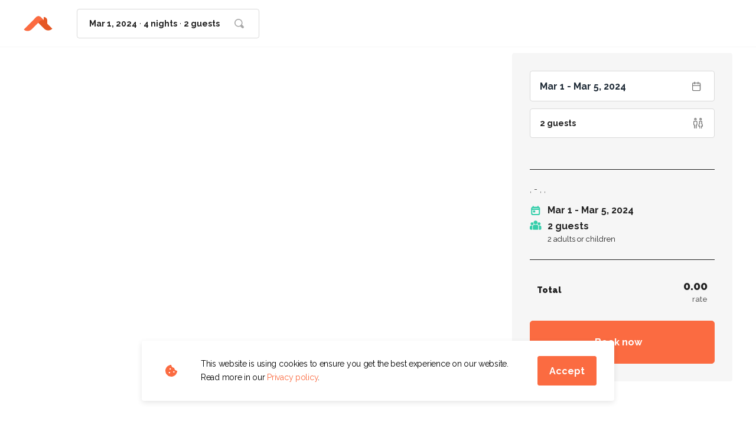

--- FILE ---
content_type: text/html; charset=utf-8
request_url: https://www.direct-booker.com/vacation-rentals/apartment-luksa-two-bedroom-apartment-with-balconies-8142?destination=1111&destinationSearch=Split+region&selectedCheckIn=2024-03-01&selectedCheckOut=2024-03-05&slug=apartment-luksa-two-bedroom-apartment-with-balconies-8142&id=8142
body_size: 31527
content:
<!DOCTYPE html><html lang="en"><head><link rel="preconnect" href="https://fonts.gstatic.com"/><link rel="preconnect" href="https://www.googletagmanager.com"/><link rel="preconnect" href="https://api.booker-tools.com"/><link rel="preconnect" href="https://log.human.hr"/><style>
    @import url("https://fonts.googleapis.com/css2?family=Raleway:ital,wght@0,400;0,500;0,600;0,700;0,800;0,900;1,400;1,500;1,600;1,700;1,800;1,900&display=swap");
</style><link rel="stylesheet" href="https://cdnjs.cloudflare.com/ajax/libs/react-datepicker/3.6.0/react-datepicker.min.css" crossorigin="anonymous"/><style type="text/css">.fresnel-container{margin:0;padding:0;}
@media not all and (min-width:0px) and (max-width:359px){.fresnel-at-xs{display:none!important;}}
@media not all and (min-width:360px) and (max-width:767px){.fresnel-at-sm{display:none!important;}}
@media not all and (min-width:768px) and (max-width:1023px){.fresnel-at-md{display:none!important;}}
@media not all and (min-width:1024px) and (max-width:1279px){.fresnel-at-lg{display:none!important;}}
@media not all and (min-width:1280px) and (max-width:1439px){.fresnel-at-xl{display:none!important;}}
@media not all and (min-width:1440px) and (max-width:1599px){.fresnel-at-xxl{display:none!important;}}
@media not all and (min-width:1600px) and (max-width:1919px){.fresnel-at-xxxl{display:none!important;}}
@media not all and (min-width:1920px){.fresnel-at-xxxxl{display:none!important;}}
@media not all and (max-width:359px){.fresnel-lessThan-sm{display:none!important;}}
@media not all and (max-width:767px){.fresnel-lessThan-md{display:none!important;}}
@media not all and (max-width:1023px){.fresnel-lessThan-lg{display:none!important;}}
@media not all and (max-width:1279px){.fresnel-lessThan-xl{display:none!important;}}
@media not all and (max-width:1439px){.fresnel-lessThan-xxl{display:none!important;}}
@media not all and (max-width:1599px){.fresnel-lessThan-xxxl{display:none!important;}}
@media not all and (max-width:1919px){.fresnel-lessThan-xxxxl{display:none!important;}}
@media not all and (min-width:360px){.fresnel-greaterThan-xs{display:none!important;}}
@media not all and (min-width:768px){.fresnel-greaterThan-sm{display:none!important;}}
@media not all and (min-width:1024px){.fresnel-greaterThan-md{display:none!important;}}
@media not all and (min-width:1280px){.fresnel-greaterThan-lg{display:none!important;}}
@media not all and (min-width:1440px){.fresnel-greaterThan-xl{display:none!important;}}
@media not all and (min-width:1600px){.fresnel-greaterThan-xxl{display:none!important;}}
@media not all and (min-width:1920px){.fresnel-greaterThan-xxxl{display:none!important;}}
@media not all and (min-width:0px){.fresnel-greaterThanOrEqual-xs{display:none!important;}}
@media not all and (min-width:360px){.fresnel-greaterThanOrEqual-sm{display:none!important;}}
@media not all and (min-width:768px){.fresnel-greaterThanOrEqual-md{display:none!important;}}
@media not all and (min-width:1024px){.fresnel-greaterThanOrEqual-lg{display:none!important;}}
@media not all and (min-width:1280px){.fresnel-greaterThanOrEqual-xl{display:none!important;}}
@media not all and (min-width:1440px){.fresnel-greaterThanOrEqual-xxl{display:none!important;}}
@media not all and (min-width:1600px){.fresnel-greaterThanOrEqual-xxxl{display:none!important;}}
@media not all and (min-width:1920px){.fresnel-greaterThanOrEqual-xxxxl{display:none!important;}}
@media not all and (min-width:0px) and (max-width:359px){.fresnel-between-xs-sm{display:none!important;}}
@media not all and (min-width:0px) and (max-width:767px){.fresnel-between-xs-md{display:none!important;}}
@media not all and (min-width:0px) and (max-width:1023px){.fresnel-between-xs-lg{display:none!important;}}
@media not all and (min-width:0px) and (max-width:1279px){.fresnel-between-xs-xl{display:none!important;}}
@media not all and (min-width:0px) and (max-width:1439px){.fresnel-between-xs-xxl{display:none!important;}}
@media not all and (min-width:0px) and (max-width:1599px){.fresnel-between-xs-xxxl{display:none!important;}}
@media not all and (min-width:0px) and (max-width:1919px){.fresnel-between-xs-xxxxl{display:none!important;}}
@media not all and (min-width:360px) and (max-width:767px){.fresnel-between-sm-md{display:none!important;}}
@media not all and (min-width:360px) and (max-width:1023px){.fresnel-between-sm-lg{display:none!important;}}
@media not all and (min-width:360px) and (max-width:1279px){.fresnel-between-sm-xl{display:none!important;}}
@media not all and (min-width:360px) and (max-width:1439px){.fresnel-between-sm-xxl{display:none!important;}}
@media not all and (min-width:360px) and (max-width:1599px){.fresnel-between-sm-xxxl{display:none!important;}}
@media not all and (min-width:360px) and (max-width:1919px){.fresnel-between-sm-xxxxl{display:none!important;}}
@media not all and (min-width:768px) and (max-width:1023px){.fresnel-between-md-lg{display:none!important;}}
@media not all and (min-width:768px) and (max-width:1279px){.fresnel-between-md-xl{display:none!important;}}
@media not all and (min-width:768px) and (max-width:1439px){.fresnel-between-md-xxl{display:none!important;}}
@media not all and (min-width:768px) and (max-width:1599px){.fresnel-between-md-xxxl{display:none!important;}}
@media not all and (min-width:768px) and (max-width:1919px){.fresnel-between-md-xxxxl{display:none!important;}}
@media not all and (min-width:1024px) and (max-width:1279px){.fresnel-between-lg-xl{display:none!important;}}
@media not all and (min-width:1024px) and (max-width:1439px){.fresnel-between-lg-xxl{display:none!important;}}
@media not all and (min-width:1024px) and (max-width:1599px){.fresnel-between-lg-xxxl{display:none!important;}}
@media not all and (min-width:1024px) and (max-width:1919px){.fresnel-between-lg-xxxxl{display:none!important;}}
@media not all and (min-width:1280px) and (max-width:1439px){.fresnel-between-xl-xxl{display:none!important;}}
@media not all and (min-width:1280px) and (max-width:1599px){.fresnel-between-xl-xxxl{display:none!important;}}
@media not all and (min-width:1280px) and (max-width:1919px){.fresnel-between-xl-xxxxl{display:none!important;}}
@media not all and (min-width:1440px) and (max-width:1599px){.fresnel-between-xxl-xxxl{display:none!important;}}
@media not all and (min-width:1440px) and (max-width:1919px){.fresnel-between-xxl-xxxxl{display:none!important;}}
@media not all and (min-width:1600px) and (max-width:1919px){.fresnel-between-xxxl-xxxxl{display:none!important;}}</style><link rel="apple-touch-icon" sizes="180x180" href="/favicon/apple-touch-icon.png"/><link rel="icon" type="image/png" sizes="16x16" href="/favicon/favicon-16x16.png"/><link rel="icon" type="image/png" sizes="32x32" href="/favicon/favicon-32x32.png"/><meta charSet="utf-8"/><title>Apartment Lukša (ST) - Two Bedroom Apartment with Balconies - Direct Booker</title><meta property="og:url" content="https://www.direct-booker.com/vacation-rentals/apartment-luksa-two-bedroom-apartment-with-balconies-8142"/><meta property="og:type" content="website"/><meta property="og:title" content="Apartment Lukša (ST) - Two Bedroom Apartment with Balconies - Direct Booker"/><meta property="og:description" content="Apartment Lukša is located in city of Split, the second-largest city of Croatia situated on the eastern shore of the Adriatic Sea. The city is famous by it&#x27;s great history and cultural heritage, so as it&#x27;s tradition, gastronomy and mild Mediterranean climate. This two bedroom apartment features a furnished balcony, open space living room, equipped kitchen and private bathroom. Public parking is available, kindly note that additional surcharge 15 euros apply."/><meta property="og:image:alt" content="Direct Booker"/><meta property="og:image:width" content="1200"/><meta property="og:image:height" content="630"/><meta property="og:locale" content="en"/><meta property="og:site_name" content="Direct Booker"/><link rel="canonical" href="https://www.direct-booker.com/vacation-rentals/apartment-luksa-two-bedroom-apartment-with-balconies-8142"/><meta name="keywords"/><meta name="viewport" content="width=device-width, initial-scale=1.0, maximum-scale=1.0, user-scalable=yes"/><meta name="robots" content="index,follow"/><meta name="googlebot" content="index,follow"/><meta property="og:image"/><meta property="description"/><meta name="next-head-count" content="18"/><noscript data-n-css=""></noscript><link rel="preload" href="/_next/static/chunks/webpack-245f049e565ebf942e09.js" as="script"/><link rel="preload" href="/_next/static/chunks/framework.59fc9c15bb1199c96c3c.js" as="script"/><link rel="preload" href="/_next/static/chunks/commons.bd87d38fc57cc9d0ec55.js" as="script"/><link rel="preload" href="/_next/static/chunks/2ba12085a80f06617ec6ba4f99de4705d31100d1.a3c34dcde166d3e87486.js" as="script"/><link rel="preload" href="/_next/static/chunks/main-67b94b0b5a9e888fd6b4.js" as="script"/><link rel="preload" href="/_next/static/chunks/ea74e2ce.394bfd9b72752bc72689.js" as="script"/><link rel="preload" href="/_next/static/chunks/85dd8933f818d4e79a546af331a5d251fb104576.64650813285562d0d546.js" as="script"/><link rel="preload" href="/_next/static/chunks/eea916bbe3c745b6b5dae9af05eb2eb88110c1a9.c47861040dd2a37ecd98.js" as="script"/><link rel="preload" href="/_next/static/chunks/cd85cd4314c558a0147d928f3dd98d7c642461d2.fdd96d51cbc5c70b7e9d.js" as="script"/><link rel="preload" href="/_next/static/chunks/8d58866a5d6a8750dd452d31f742a10335bd1ba5.484706d383f19a861ffd.js" as="script"/><link rel="preload" href="/_next/static/chunks/299a871dfc3af412a185e7e207d79e1bdbe98e4f.fa5b3f938cacccf44262.js" as="script"/><link rel="preload" href="/_next/static/chunks/38fc26fff60a64dc931e2deeadaa40c88e3c756e.23d1a44f042382c02a0b.js" as="script"/><link rel="preload" href="/_next/static/chunks/d03dad41ae20fbe5818729bf876ef1f8f3bb7856.a7192fbd596d9173d17e.js" as="script"/><link rel="preload" href="/_next/static/chunks/4fce19054f9ecef099e9cf6566495235172bd948.09044dead30108fb0c0d.js" as="script"/><link rel="preload" href="/_next/static/chunks/95c787579cd5a2e8805e8c2083f976413eb7f41e.badc7cbdf0fc5518bb49.js" as="script"/><link rel="preload" href="/_next/static/chunks/9a69555b9f0d08db3c7cf95b1befa162d959d08f.cd6bd01016ebedf12c3f.js" as="script"/><link rel="preload" href="/_next/static/chunks/648603967a5fe0a592c7abefc0b912ed18ed354e.73adbe1c8014a664b209.js" as="script"/><link rel="preload" href="/_next/static/chunks/pages/_app-fb800ae798e93afd7633.js" as="script"/><link rel="preload" href="/_next/static/chunks/016cad4578f3541344f1e3ca8db81ca6f8c3302b.89bea8796585efd7ef85.js" as="script"/><link rel="preload" href="/_next/static/chunks/075d605b434b6e7d7906303d31f6df6ed3def230.b9f42aa5c839c5388c46.js" as="script"/><link rel="preload" href="/_next/static/chunks/4ed406521d8c6a4f0ab34a848b932e0b831e5166.1d0565efc5b72312e9ee.js" as="script"/><link rel="preload" href="/_next/static/chunks/d35de83d372e7af97ecda3751534c52f8ee91cf0.aab2a1934a6e49be3391.js" as="script"/><link rel="preload" href="/_next/static/chunks/9692bfdda4a77b08f0a1335a56e5894394f26384.c995c24cd055d32050bf.js" as="script"/><link rel="preload" href="/_next/static/chunks/b89c3ec9c4e1e1d83da378e401b3385e2062610b.4cf574240345570fbd57.js" as="script"/><link rel="preload" href="/_next/static/chunks/46518cb7ef9c10ee7aea4107bc648119f4d58071.ec8da6350738d67e6622.js" as="script"/><link rel="preload" href="/_next/static/chunks/pages/vacation-rentals/%5Bslug%5D-ebe8cca0c05f0c57b0b0.js" as="script"/>
                              <script>!function(e){var n="https://s.go-mpulse.net/boomerang/";if("False"=="True")e.BOOMR_config=e.BOOMR_config||{},e.BOOMR_config.PageParams=e.BOOMR_config.PageParams||{},e.BOOMR_config.PageParams.pci=!0,n="https://s2.go-mpulse.net/boomerang/";if(window.BOOMR_API_key="UFETS-PNTUL-HMVVC-N3G6H-58NK4",function(){function e(){if(!o){var e=document.createElement("script");e.id="boomr-scr-as",e.src=window.BOOMR.url,e.async=!0,i.parentNode.appendChild(e),o=!0}}function t(e){o=!0;var n,t,a,r,d=document,O=window;if(window.BOOMR.snippetMethod=e?"if":"i",t=function(e,n){var t=d.createElement("script");t.id=n||"boomr-if-as",t.src=window.BOOMR.url,BOOMR_lstart=(new Date).getTime(),e=e||d.body,e.appendChild(t)},!window.addEventListener&&window.attachEvent&&navigator.userAgent.match(/MSIE [67]\./))return window.BOOMR.snippetMethod="s",void t(i.parentNode,"boomr-async");a=document.createElement("IFRAME"),a.src="about:blank",a.title="",a.role="presentation",a.loading="eager",r=(a.frameElement||a).style,r.width=0,r.height=0,r.border=0,r.display="none",i.parentNode.appendChild(a);try{O=a.contentWindow,d=O.document.open()}catch(_){n=document.domain,a.src="javascript:var d=document.open();d.domain='"+n+"';void(0);",O=a.contentWindow,d=O.document.open()}if(n)d._boomrl=function(){this.domain=n,t()},d.write("<bo"+"dy onload='document._boomrl();'>");else if(O._boomrl=function(){t()},O.addEventListener)O.addEventListener("load",O._boomrl,!1);else if(O.attachEvent)O.attachEvent("onload",O._boomrl);d.close()}function a(e){window.BOOMR_onload=e&&e.timeStamp||(new Date).getTime()}if(!window.BOOMR||!window.BOOMR.version&&!window.BOOMR.snippetExecuted){window.BOOMR=window.BOOMR||{},window.BOOMR.snippetStart=(new Date).getTime(),window.BOOMR.snippetExecuted=!0,window.BOOMR.snippetVersion=12,window.BOOMR.url=n+"UFETS-PNTUL-HMVVC-N3G6H-58NK4";var i=document.currentScript||document.getElementsByTagName("script")[0],o=!1,r=document.createElement("link");if(r.relList&&"function"==typeof r.relList.supports&&r.relList.supports("preload")&&"as"in r)window.BOOMR.snippetMethod="p",r.href=window.BOOMR.url,r.rel="preload",r.as="script",r.addEventListener("load",e),r.addEventListener("error",function(){t(!0)}),setTimeout(function(){if(!o)t(!0)},3e3),BOOMR_lstart=(new Date).getTime(),i.parentNode.appendChild(r);else t(!1);if(window.addEventListener)window.addEventListener("load",a,!1);else if(window.attachEvent)window.attachEvent("onload",a)}}(),"".length>0)if(e&&"performance"in e&&e.performance&&"function"==typeof e.performance.setResourceTimingBufferSize)e.performance.setResourceTimingBufferSize();!function(){if(BOOMR=e.BOOMR||{},BOOMR.plugins=BOOMR.plugins||{},!BOOMR.plugins.AK){var n=""=="true"?1:0,t="",a="aoipymyxibybo2lodhwq-f-32893f3a7-clientnsv4-s.akamaihd.net",i="false"=="true"?2:1,o={"ak.v":"39","ak.cp":"1417113","ak.ai":parseInt("864087",10),"ak.ol":"0","ak.cr":8,"ak.ipv":4,"ak.proto":"h2","ak.rid":"38663e50","ak.r":42170,"ak.a2":n,"ak.m":"b","ak.n":"essl","ak.bpcip":"3.144.252.0","ak.cport":58038,"ak.gh":"23.52.43.23","ak.quicv":"","ak.tlsv":"tls1.3","ak.0rtt":"","ak.0rtt.ed":"","ak.csrc":"-","ak.acc":"","ak.t":"1768823277","ak.ak":"hOBiQwZUYzCg5VSAfCLimQ==evhC5wVQGsPZSTJPszWV6EZZ6SzGfNx6QYOLz7QNfsVoyjg8JW69STHxehUE65I50pndCrZZSvoxFzT5CsHyOuZh58mCbWjY1sEJ5SY1bBCG+UKGOM+uAFOqugn+4GzGiKqM1WsLWP0k63G6BW4JTiRM9pG2A25hvJxwLXzctd40/yfYpmULEwUwSNjF0t8S6FMrzkS9A7145dQCp8gW7DiPbkwy0vVDW1US7xEjvLrehGw4lWzTf1RnK0d1hhThAa2ZiMb7G06m4HR1J1pYcNjnHLQaGbsDS29HX1v2JEebIiPn2EHJpLt+hWsIZnlsI6RbDc+IMVUlEPMBxh00J/HyZZ6hran4D4SHHetJ4dHjGr+fsvZuyprAHcP16kaTuCRg9h8R3PrkW72rF1r/V6vAJGPJf5D+hIYubi155Lg=","ak.pv":"22","ak.dpoabenc":"","ak.tf":i};if(""!==t)o["ak.ruds"]=t;var r={i:!1,av:function(n){var t="http.initiator";if(n&&(!n[t]||"spa_hard"===n[t]))o["ak.feo"]=void 0!==e.aFeoApplied?1:0,BOOMR.addVar(o)},rv:function(){var e=["ak.bpcip","ak.cport","ak.cr","ak.csrc","ak.gh","ak.ipv","ak.m","ak.n","ak.ol","ak.proto","ak.quicv","ak.tlsv","ak.0rtt","ak.0rtt.ed","ak.r","ak.acc","ak.t","ak.tf"];BOOMR.removeVar(e)}};BOOMR.plugins.AK={akVars:o,akDNSPreFetchDomain:a,init:function(){if(!r.i){var e=BOOMR.subscribe;e("before_beacon",r.av,null,null),e("onbeacon",r.rv,null,null),r.i=!0}return this},is_complete:function(){return!0}}}}()}(window);</script></head><body><div id="__next"><style data-emotion="css-global 1j7fqda">#nprogress{pointer-events:none;}#nprogress .bar{background:#FB6B41;position:fixed;z-index:1031;top:0;left:0;width:100%;height:2px;}#nprogress .peg{display:block;position:absolute;right:0px;width:100px;height:100%;box-shadow:0 0 10px #FB6B41,0 0 5px #FB6B41;opacity:1;-webkit-transform:rotate(3deg) translate(0px, -4px);-moz-transform:rotate(3deg) translate(0px, -4px);-ms-transform:rotate(3deg) translate(0px, -4px);transform:rotate(3deg) translate(0px, -4px);}#nprogress .spinner{display:none;position:fixed;z-index:1031;top:15px;right:15px;}#nprogress .spinner-icon{width:18px;height:18px;box-sizing:border-box;border:solid 2px transparent;border-top-color:#FB6B41;border-left-color:#FB6B41;border-radius:50%;-webkit-animation:nprogress-spinner 400ms linear infinite;animation:nprogress-spinner 400ms linear infinite;}.nprogress-custom-parent{overflow:hidden;position:relative;}.nprogress-custom-parent #nprogress .spinner{position:absolute;}.nprogress-custom-parent #nprogress .bar{position:absolute;}@-webkit-keyframes nprogress-spinner{0%{-webkit-transform:rotate(0deg);-moz-transform:rotate(0deg);-ms-transform:rotate(0deg);transform:rotate(0deg);}100%{-webkit-transform:rotate(360deg);-moz-transform:rotate(360deg);-ms-transform:rotate(360deg);transform:rotate(360deg);}}@keyframes nprogress-spinner{0%{-webkit-transform:rotate(0deg);-moz-transform:rotate(0deg);-ms-transform:rotate(0deg);transform:rotate(0deg);}100%{-webkit-transform:rotate(360deg);-moz-transform:rotate(360deg);-ms-transform:rotate(360deg);transform:rotate(360deg);}}</style><style data-emotion="css-global 1hvsz9q">html{box-sizing:border-box;min-height:100vh;webkit-overflow-scrolling:touch;-webkit-font-smoothing:antialiased;-moz-osx-font-smoothing:grayscale;text-rendering:optimizeLegibility;font-family:Raleway,Helvetica,Verdana,Arial,sans-serif;font-size:100%;}body{margin:0;padding:0;min-width:320px;height:100%;webkit-overflow-scrolling:touch;line-height:1.5;letter-spacing:0;font-size:1rem;overflow-x:hidden;color:#444;background-color:#FFF;}@media print{body{background-color:white;}}@media screen and (min-width: 0){body{font-size:1rem;}}@media screen and (min-width: 22.5em){body{font-size:1rem;}}@media screen and (min-width: 48em){body{font-size:1rem;}}@media screen and (min-width: 64em){body{font-size:1rem;}}@media screen and (min-width: 80em){body{font-size:1rem;}}@media screen and (min-width: 90em){body{font-size:1rem;}}*,*::before,*::after{box-sizing:border-box;}article,aside,footer,header,nav,section,figcaption,figure,main{display:block;}hr{box-sizing:content-box;height:0;overflow:visible;}pre,code,kbp,samp{font-family:monospace,monospace;font-size:1em;}b,strong{font-weight:700;}i,em{font-style:italic;}sub,sup{font-size:75%;line-height:0;position:relative;vertical-align:baseline;}sup{top:-0.5em;}sub{bottom:-0.25em;}a{background:transparent;color:#FB6B41;-webkit-text-decoration:none;text-decoration:none;}@supports (text-decoration-skip: objects){a{text-decoration-skip:objects;}}@supports not (text-decoration-skip: objects){a{text-decoration-skip-ink:auto;}}a:active,a:hover{outline-width:0;}a:hover,a:focus,a:active{-webkit-text-decoration:underline;text-decoration:underline;}button,input{overflow:visible;}button,select{text-transform:none;}button,[type=reset],[type=submit]{-webkit-appearance:button;}button::-moz-focus-inner,[type=button]::-moz-focus-inner,[type=reset]::-moz-focus-inner,[type=submit]::-moz-focus-inner{border-style:none;padding:0;}button:-moz-focusring,[type=button]:-moz-focusring,[type=reset]:-moz-focusring,[type=submit]:-moz-focusring{outline:1px dotted ButtonText;}[type=number]::-webkit-inner-spin-button,[type=number]::-webkit-outer-spin-button{height:auto;}[type=search]{-webkit-appearance:textfield;-moz-appearance:textfield;-ms-appearance:textfield;appearance:textfield;outline-offset:-2px;}[type=search]::-webkit-search-cancel-button,[type=search]::-webkit-search-decoration{-webkit-appearance:none;-moz-appearance:none;-ms-appearance:none;appearance:none;}::-webkit-file-upload-button{-webkit-appearance:button;-moz-appearance:button;-ms-appearance:button;appearance:button;font:inherit;}details,menu{display:block;}summary{display:-webkit-box;display:-webkit-list-item;display:-ms-list-itembox;display:list-item;}canvas{display:inline-block;}template{display:none;}[hidden]{display:none;}button{display:inline-block;border:none;padding:0;margin:0;outline:0;-webkit-text-decoration:none;text-decoration:none;background-color:transparent;cursor:pointer;text-align:center;-webkit-appearance:none;-moz-appearance:none;-webkit-tap-highlight-color:transparent;-webkit-user-select:none;-moz-user-select:none;-ms-user-select:none;user-select:none;font-family:Raleway,sans-serif;font-weight:900;line-height:1.4;}button:focus{outline:none;}button::-moz-focus-inner{border-style:none;}img{font-style:italic;max-width:100%;height:auto;vertical-align:middle;border-style:none;}picture{display:block;}h1,h2,h3,h4,h5,h6,p,blockquote{margin-top:0.5rem;margin-bottom:0.5rem;}iframe{margin:0;padding:0;border:0;font-size:100%;vertical-align:baseline;background:transparent;}.showForSr{position:absolute!important;width:1px;height:1px;padding:0;overflow:hidden;clip:rect(0, 0, 0, 0);white-space:nowrap;border:0;}.u-textLeft{text-align:left;}.u-textCenter{text-align:center;}.u-textRight{text-align:right;}.u-textJustify{text-align:justify;}.u-textUppercase{text-transform:uppercase;}.u-textUppercaseFirst::first-letter{text-transform:uppercase;}.u-textLowercase{text-transform:lowercase;}.u-textCapitalize{text-transform:capitalize;}.u-textTruncate{max-width:100%;overflow:hidden;text-overflow:ellipsis;white-space:nowrap;word-wrap:normal;}.u-textBreak{word-break:break-word;word-wrap:break-word;}.u-textNowrap{white-space:nowrap!important;}.no-padding{padding:0;}.u-hideScrollbar{-ms-overflow-style:none;scrollbar-width:none;}.u-hideScrollbar::-webkit-scrollbar{display:none;}h1{font-family:Raleway,sans-serif;font-weight:900;line-height:1.5;font-size:1.25rem;}@media screen and (min-width: 0){h1{font-size:1.25rem;}}@media screen and (min-width: 22.5em){h1{font-size:1.25rem;}}@media screen and (min-width: 48em){h1{font-size:1.375rem;}}@media screen and (min-width: 64em){h1{font-size:1.5rem;}}@media screen and (min-width: 80em){h1{font-size:1.75rem;}}@media screen and (min-width: 90em){h1{font-size:2rem;}}h2{font-family:Raleway,sans-serif;font-weight:900;line-height:1.5;font-size:1.125rem;}@media screen and (min-width: 0){h2{font-size:1.125rem;}}@media screen and (min-width: 22.5em){h2{font-size:1.125rem;}}@media screen and (min-width: 48em){h2{font-size:1.25rem;}}@media screen and (min-width: 64em){h2{font-size:1.375rem;}}@media screen and (min-width: 80em){h2{font-size:1.5rem;}}@media screen and (min-width: 90em){h2{font-size:1.5rem;}}h3{font-family:Raleway,sans-serif;font-weight:900;line-height:1.5;font-size:1.125rem;}@media screen and (min-width: 0){h3{font-size:1.125rem;}}@media screen and (min-width: 22.5em){h3{font-size:1.125rem;}}@media screen and (min-width: 48em){h3{font-size:1.125rem;}}@media screen and (min-width: 64em){h3{font-size:1.125rem;}}@media screen and (min-width: 80em){h3{font-size:1.125rem;}}@media screen and (min-width: 90em){h3{font-size:1.125rem;}}h4{font-family:Raleway,sans-serif;font-weight:900;line-height:1.2;font-size:1rem;}@media screen and (min-width: 0){h4{font-size:1rem;}}@media screen and (min-width: 22.5em){h4{font-size:1rem;}}@media screen and (min-width: 48em){h4{font-size:1rem;}}@media screen and (min-width: 64em){h4{font-size:1rem;}}@media screen and (min-width: 80em){h4{font-size:1rem;}}@media screen and (min-width: 90em){h4{font-size:1rem;}}h5{font-family:Raleway,sans-serif;font-weight:900;line-height:1.2;font-size:0.875rem;}@media screen and (min-width: 0){h5{font-size:0.875rem;}}@media screen and (min-width: 22.5em){h5{font-size:0.875rem;}}@media screen and (min-width: 48em){h5{font-size:0.875rem;}}@media screen and (min-width: 64em){h5{font-size:0.875rem;}}@media screen and (min-width: 80em){h5{font-size:0.875rem;}}@media screen and (min-width: 90em){h5{font-size:0.875rem;}}h6{font-family:Raleway,sans-serif;font-weight:900;line-height:1.2;font-size:0.75rem;}@media screen and (min-width: 0){h6{font-size:0.75rem;}}@media screen and (min-width: 22.5em){h6{font-size:0.75rem;}}@media screen and (min-width: 48em){h6{font-size:0.75rem;}}@media screen and (min-width: 64em){h6{font-size:0.75rem;}}@media screen and (min-width: 80em){h6{font-size:0.75rem;}}@media screen and (min-width: 90em){h6{font-size:0.75rem;}}p{font-family:Raleway,sans-serif;font-weight:400;line-height:1.5;font-size:1rem;}@media screen and (min-width: 0){p{font-size:1rem;}}@media screen and (min-width: 22.5em){p{font-size:1rem;}}@media screen and (min-width: 48em){p{font-size:1rem;}}@media screen and (min-width: 64em){p{font-size:1rem;}}@media screen and (min-width: 80em){p{font-size:1rem;}}@media screen and (min-width: 90em){p{font-size:1rem;}}ul{font-family:Raleway,sans-serif;font-weight:400;line-height:1.4;font-size:1rem;}@media screen and (min-width: 0){ul{font-size:1rem;}}@media screen and (min-width: 22.5em){ul{font-size:1rem;}}@media screen and (min-width: 48em){ul{font-size:1rem;}}@media screen and (min-width: 64em){ul{font-size:1rem;}}@media screen and (min-width: 80em){ul{font-size:1rem;}}@media screen and (min-width: 90em){ul{font-size:1rem;}}ol{font-family:Raleway,sans-serif;font-weight:400;line-height:1.4;font-size:1rem;}@media screen and (min-width: 0){ol{font-size:1rem;}}@media screen and (min-width: 22.5em){ol{font-size:1rem;}}@media screen and (min-width: 48em){ol{font-size:1rem;}}@media screen and (min-width: 64em){ol{font-size:1rem;}}@media screen and (min-width: 80em){ol{font-size:1rem;}}@media screen and (min-width: 90em){ol{font-size:1rem;}}small{font-family:Raleway,sans-serif;font-weight:400;font-size:0.875rem;}@media screen and (min-width: 0){small{font-size:0.875rem;}}@media screen and (min-width: 22.5em){small{font-size:0.875rem;}}@media screen and (min-width: 48em){small{font-size:0.875rem;}}@media screen and (min-width: 64em){small{font-size:0.875rem;}}@media screen and (min-width: 80em){small{font-size:0.875rem;}}@media screen and (min-width: 90em){small{font-size:0.875rem;}}caption{font-family:Raleway,sans-serif;font-weight:400;line-height:1.5;font-size:0.875rem;}@media screen and (min-width: 0){caption{font-size:0.875rem;}}@media screen and (min-width: 22.5em){caption{font-size:0.875rem;}}@media screen and (min-width: 48em){caption{font-size:1rem;}}@media screen and (min-width: 64em){caption{font-size:1rem;}}@media screen and (min-width: 80em){caption{font-size:1rem;}}@media screen and (min-width: 90em){caption{font-size:1rem;}}input{font-family:Raleway,sans-serif;font-weight:400;line-height:1.2;}textarea{font-family:Raleway,sans-serif;font-weight:400;line-height:1.2;}select{font-family:Raleway,sans-serif;font-weight:400;line-height:1.2;}blockquote{font-family:Raleway,sans-serif;font-weight:300;line-height:1.5;font-style:italic;font-size:1rem;}@media screen and (min-width: 0){blockquote{font-size:1rem;}}@media screen and (min-width: 22.5em){blockquote{font-size:1rem;}}@media screen and (min-width: 48em){blockquote{font-size:1rem;}}@media screen and (min-width: 64em){blockquote{font-size:1rem;}}@media screen and (min-width: 80em){blockquote{font-size:1rem;}}@media screen and (min-width: 90em){blockquote{font-size:1rem;}}font{default:Raleway;display:swap;}font weight{ultra-light:100px;extra-light:200px;light:300px;regular:400px;medium:500px;semi-bold:600px;bold:700px;extra-bold:800px;black:900px;}font style{normal:normal;italic:italic;}font variant{normal:normal;small-caps:small-caps;}fontWeight{ultra-light:100px;extra-light:200px;light:300px;regular:400px;medium:500px;semi-bold:600px;bold:700px;extra-bold:800px;black:900px;}root-font-size:16px;dl{font-size:1rem;}@media screen and (min-width: 0){dl{font-size:1rem;}}@media screen and (min-width: 22.5em){dl{font-size:1rem;}}@media screen and (min-width: 48em){dl{font-size:1rem;}}@media screen and (min-width: 64em){dl{font-size:1rem;}}@media screen and (min-width: 80em){dl{font-size:1rem;}}@media screen and (min-width: 90em){dl{font-size:1rem;}}table{font-size:1rem;}@media screen and (min-width: 0){table{font-size:1rem;}}@media screen and (min-width: 22.5em){table{font-size:1rem;}}@media screen and (min-width: 48em){table{font-size:1rem;}}@media screen and (min-width: 64em){table{font-size:1rem;}}@media screen and (min-width: 80em){table{font-size:1rem;}}@media screen and (min-width: 90em){table{font-size:1rem;}}headline{font-size:1.5rem;}@media screen and (min-width: 0){headline{font-size:1.5rem;}}@media screen and (min-width: 22.5em){headline{font-size:1.875rem;}}@media screen and (min-width: 48em){headline{font-size:2.25rem;}}@media screen and (min-width: 64em){headline{font-size:2.625rem;}}@media screen and (min-width: 80em){headline{font-size:3.625rem;}}@media screen and (min-width: 90em){headline{font-size:4rem;}}subheading{font-size:1rem;}@media screen and (min-width: 0){subheading{font-size:1rem;}}@media screen and (min-width: 22.5em){subheading{font-size:1rem;}}@media screen and (min-width: 48em){subheading{font-size:2.625rem;}}@media screen and (min-width: 64em){subheading{font-size:2.625rem;}}@media screen and (min-width: 80em){subheading{font-size:2.625rem;}}@media screen and (min-width: 90em){subheading{font-size:2.625rem;}}borderRadius{tiny:0.125rem;smallest:0.1875rem;smaller:0.25rem;small:0.3125rem;medium:0.375rem;rounded:50%;}.svgIcon{display:-webkit-inline-box;display:-webkit-inline-flex;display:-ms-inline-flexbox;display:inline-flex;vertical-align:middle;-webkit-align-items:center;-webkit-box-align:center;-ms-flex-align:center;align-items:center;-webkit-box-pack:center;-ms-flex-pack:center;-webkit-justify-content:center;justify-content:center;position:relative;font-size:inherit;line-height:1;}card shadow default{z-index:-1;opacity:1;content:"";display:block;position:absolute;top:0;left:0;width:100%;height:100%;box-shadow:0 3px 10px rgba(0, 0, 0, 0.1);will-change:opacity;-webkit-transition:opacity 300ms ease-in;transition:opacity 300ms ease-in;}card shadow deep{z-index:-1;opacity:1;content:"";display:block;position:absolute;top:0;left:0;width:100%;height:100%;box-shadow:0px 5px 10px rgba(0, 0, 0, 0.2);will-change:opacity;-webkit-transition:opacity 300ms ease-in;transition:opacity 300ms ease-in;}card shadow hover{opacity:0.35;}@media (min-width:1024px){html,body,div#__next,div#__next>main{min-height:100vh;}}div#__next>main{display:-webkit-box;display:-webkit-flex;display:-ms-flexbox;display:flex;-webkit-flex-direction:column;-ms-flex-direction:column;flex-direction:column;}[role="button"]{cursor:pointer;outline:none;}ol,ul{margin:0;padding:0;list-style-type:none;}#SRLLightbox img{border-radius:0.25rem;}#SRLLightbox button{border-radius:50%;top:calc(50% - 150px);width:3.125rem;height:3.125rem;}#SRLLightbox button>div{width:3.125rem;height:3.125rem;}#SRLLightbox .SRLThumbnailsContainer a{border-radius:0.25rem;}.info-label{margin-top:0.625rem;font-size:0.75rem;line-height:1.4;font-weight:700;color:#FB6B41;text-align:center;}@media (min-width:1024px){.verticalSeparator{position:relative;}.verticalSeparator::after{content:"";position:absolute;right:-1.5rem;top:0;bottom:0;width:1px;height:90%;background-color:#DCDCDC;}}@media (min-width:1280px){.verticalSeparator::after{right:-2rem;}}.c-textSection{position:relative;}.c-textSection::before{content:"";position:absolute;top:-50px;left:0;right:0;width:100%;height:0.0625rem;background-color:#C0C0C0;}.c-textSection .title{margin-top:0;margin-bottom:0.9375rem;font-size:1.25rem;line-height:1;font-weight:700;color:#000;}@media (min-width:768px){.c-textSection .title{margin-bottom:1.25rem;font-size:2rem;line-height:1.15;}}.c-textSection .subtitle{margin-top:0;margin-bottom:1.25rem;font-size:1rem;line-height:1.65;font-weight:400;color:#000;}@media (min-width:768px){.c-textSection .subtitle{margin-bottom:1.875rem;font-size:1.375rem;line-height:1.15;}}.c-textSection .content{margin-bottom:1.25rem;}.c-textSection .content p{font-size:0.875rem;line-height:1.7;font-weight:400;color:#777;}@media (min-width:768px){.c-textSection .content p{-webkit-column-count:2;column-count:2;-webkit-column-gap:5rem;column-gap:5rem;}}.b-separator{margin-top:2.5rem;margin-bottom:2.5rem;padding:0;outline:0;border:none;width:100%;height:0.0625rem;background-color:#D9D9D9;}.c-banner{display:-webkit-box;display:-webkit-flex;display:-ms-flexbox;display:flex;-webkit-flex-direction:column;-ms-flex-direction:column;flex-direction:column;}@media (min-width:768px){.c-banner{-webkit-align-items:center;-webkit-box-align:center;-ms-flex-align:center;align-items:center;-webkit-flex-direction:initial;-ms-flex-direction:initial;flex-direction:initial;}}.c-banner .banner_picture{text-align:left;}.c-banner .banner_content{padding:1.25rem 0rem;}@media (min-width:768px){.c-banner .banner_content{padding:1.25rem 2.5rem;}}.c-banner .bannerContent_title{font-size:1rem;line-height:1.5;font-weight:700;}@media (min-width:768px){.c-banner .bannerContent_title{font-size:1.125rem;}}.c-banner p{margin-top:0;margin-bottom:0.375rem;}.c-imageSection{padding:2.1875rem 1.875rem;-webkit-background-size:cover;background-size:cover;-webkit-background-position:center;background-position:center;color:#FFF;}@media (min-width:768px){.c-imageSection{padding:3.75rem 4.375rem;}}.c-imageSection.overlay{position:relative;}.c-imageSection.overlay::before{content:"";display:block;position:absolute;top:0;left:0;width:100%;height:100%;background-color:rgba(0, 0, 0, 0.5);}.c-imageSection.overlay>header,.c-imageSection.overlay div,.c-imageSection.overlay section{position:relative;}.c-imageSection .title{margin-top:0;margin-bottom:0.9375rem;font-size:1.25rem;line-height:1;font-weight:700;color:inherit;}@media (min-width:768px){.c-imageSection .title{margin-bottom:1.25rem;font-size:2rem;line-height:1.15;}}.c-imageSection .subtitle{margin-top:0;margin-bottom:1.25rem;font-size:1rem;line-height:1.65;font-weight:400;color:inherit;}@media (min-width:768px){.c-imageSection .subtitle{margin-bottom:1.875rem;font-size:1.375rem;line-height:1.15;}}.c-imageSection .subtitle+.content{margin-top:2.8125rem;}.c-imageSection header+.content{margin-top:3.125rem;}.c-imageSection .content{margin-bottom:1.25rem;}.c-imageSection .content p{font-size:0.875rem;line-height:1.7;font-weight:400;color:inherit;}@media (min-width:768px){.c-imageSection .content p{-webkit-column-count:2;column-count:2;-webkit-column-gap:5rem;column-gap:5rem;}}.c-imageSection .Link{display:inline-block;margin:0rem 0.625rem 0.625rem 0rem;padding:0.9375rem;font-size:0.875rem;line-height:1.2;font-weight:700;border-radius:0.25rem;-webkit-transition:background-color 300ms;transition:background-color 300ms;color:#FFF;-webkit-text-decoration:none;text-decoration:none;}@media (min-width:768px){.c-imageSection .Link{padding:1.25rem 1.875rem;}}.c-imageSection .Link.is-primary{background-color:#FB6B41;}.c-imageSection .Link.is-primary:hover{background-color:#D13512;}.c-imageSection .Link.is-secondary{background-color:#34CEAA;}.c-imageSection .Link.is-secondary:hover{background-color:#149B7A;}.c-imageSection span{display:inline-block;position:relative;}.c-imageSection span::after{content:"";position:absolute;bottom:0;left:0;width:100%;height:40%;background-color:rgba(217, 217, 217, 0.3);}.c-statisticsCta .ctaTitle{margin:0;font-size:1rem;line-height:1.5;font-weight:700;color:#222;}.c-statisticsCta .content{display:-webkit-box;display:-webkit-flex;display:-ms-flexbox;display:flex;-webkit-flex-direction:column;-ms-flex-direction:column;flex-direction:column;margin-top:0.9375rem;margin-bottom:1.25rem;}@media (min-width:768px){.c-statisticsCta .content{margin-top:0.5rem;margin-bottom:1.5625rem;}}.c-statisticsCta .contentItem{position:relative;margin-bottom:0.75rem;padding-left:1.5625rem;font-size:0.875rem;background:url(/svg/icon-bullet-check.svg) no-repeat left 2px/15px 15px;}.c-statisticsCta .contentIcon{position:absolute;left:0;top:0.1875rem;}.c-statisticsCta .contentTitle{color:#333;font-weight:500;}.c-statisticsCta .btn{margin-left:1.25rem;}@media (min-width:768px){.c-statisticsCta .btn{margin-left:unset;}}.c-statistics{position:relative;background-color:#F8F8F8;}.c-statistics::before{content:"";display:block;width:100vw;height:100%;position:absolute;left:50%;right:50%;margin-left:-50vw;margin-right:-50vw;background-color:#F8F8F8;}.c-statistics .container{position:relative;display:-webkit-box;display:-webkit-flex;display:-ms-flexbox;display:flex;-webkit-flex-direction:column;-ms-flex-direction:column;flex-direction:column;width:100%;max-width:77.5rem;margin:0 auto;padding:0rem 1.25rem;}@media screen and (min-width: 0){.c-statistics .container{padding:0rem 1.25rem;}}@media screen and (min-width: 22.5em){.c-statistics .container{padding:0rem 1.25rem;}}@media screen and (min-width: 48em){.c-statistics .container{padding:0.625rem 3.75rem;}}@media screen and (min-width: 64em){.c-statistics .container{padding:1.25rem 3.75rem;}}@media screen and (min-width: 80em){.c-statistics .container{padding:1.25rem 1.25rem;}}@media screen and (min-width: 90em){.c-statistics .container{padding:1.25rem 1.25rem;}}.c-statistics .containerUpper{padding:2.5rem 0rem;border-bottom:1px solid #D9D9D9;}@media (min-width:768px){.c-statistics .containerUpper{padding:1.875rem;}}.c-statistics .containerLower{display:grid;grid-gap:1rem;padding:2.5rem 0rem;}@media (min-width:768px){.c-statistics .containerLower{grid-template-columns:repeat(2, 1fr);padding:1.875rem 0rem;}}.c-statistics .containerBlock{position:relative;display:-webkit-inline-box;display:-webkit-inline-flex;display:-ms-inline-flexbox;display:inline-flex;padding:1.25rem 0rem;}@media (min-width:768px){.c-statistics .containerBlock{-webkit-box-pack:center;-ms-flex-pack:center;-webkit-justify-content:center;justify-content:center;padding:1.25rem 2.5rem;}.c-statistics .containerBlock:not(:first-of-type)::before{content:"";position:absolute;top:0;left:-0.5rem;display:block;width:0.0625rem;height:100%;background-color:#D9D9D9;}}.c-statistics .btn{display:-webkit-inline-box;display:-webkit-inline-flex;display:-ms-inline-flexbox;display:inline-flex;padding:0.5rem 2.25rem 0.5rem 1.125rem;font-size:0.8125rem;line-height:1.8;color:#FFF;font-weight:700;border-radius:0.3125rem;background-color:#34CEAA;background-image:url(/svg/icon-arrow-right.svg);-webkit-background-size:7px 11px;background-size:7px 11px;-webkit-background-position:calc(100% - 14px) center;background-position:calc(100% - 14px) center;background-repeat:no-repeat;-webkit-transition:background-color 300ms;transition:background-color 300ms;}.c-statistics .btn:hover{-webkit-text-decoration:none;text-decoration:none;background-color:#149B7A;}.c-statisticsSingle{display:-webkit-inline-box;display:-webkit-inline-flex;display:-ms-inline-flexbox;display:inline-flex;}.c-statisticsSingle .iconContainer{display:-webkit-box;display:-webkit-flex;display:-ms-flexbox;display:flex;-webkit-box-pack:center;-ms-flex-pack:center;-webkit-justify-content:center;justify-content:center;margin-right:1.25rem;max-width:2.1875rem;}@media (min-width:768px){.c-statisticsSingle .iconContainer{max-width:unset;}}.c-statisticsSingle .contentContainer{display:-webkit-box;display:-webkit-flex;display:-ms-flexbox;display:flex;-webkit-flex-direction:column;-ms-flex-direction:column;flex-direction:column;}.c-statisticsSingle .title{margin:0;font-size:1.125rem;line-height:1.2;font-weight:900;color:#333;}@media (min-width:768px){.c-statisticsSingle .title{font-size:1.75rem;}}.c-statisticsSingle .subtitle{margin-top:0.25rem;margin-bottom:0;font-size:0.875rem;line-height:1.2;font-weight:400;color:#333;}@media (min-width:768px){.c-statisticsSingle .subtitle{font-size:1rem;}}.c-statisticsList{width:100%;display:-webkit-box;display:-webkit-flex;display:-ms-flexbox;display:flex;}.c-statisticsList ul{display:-webkit-inline-box;display:-webkit-inline-flex;display:-ms-inline-flexbox;display:inline-flex;-webkit-flex-direction:column;-ms-flex-direction:column;flex-direction:column;}@media (min-width:768px){.c-statisticsList ul{display:-webkit-box;display:-webkit-flex;display:-ms-flexbox;display:flex;-webkit-flex-direction:initial;-ms-flex-direction:initial;flex-direction:initial;-webkit-box-flex-wrap:wrap;-webkit-flex-wrap:wrap;-ms-flex-wrap:wrap;flex-wrap:wrap;-webkit-box-pack:space-around;-ms-flex-pack:space-around;-webkit-justify-content:space-around;justify-content:space-around;width:100%;}}.c-statisticsList li:not(:last-of-type){margin-bottom:1.5625rem;}@media (min-width:768px){.c-statisticsList li{padding:0.625rem;margin-bottom:unset;}}.modalCtaButton{z-index:10;position:fixed!important;width:calc(100% - 20px);bottom:1.25rem;left:0;right:0;margin:0 auto!important;}.modalBlock{position:relative;padding:2.1875rem 1.25rem;}.modalBlock:not(:first-of-type)::before{content:"";position:absolute;top:0;left:0;right:0;display:block;width:100%;height:0.0625rem;margin:0 auto;background-color:#E3E3E3;}</style><main><div><div class="fresnel-container fresnel-greaterThan-md "><style data-emotion="css 1gmjjaz">.css-1gmjjaz{z-index:10;position:relative;display:-webkit-box;display:-webkit-flex;display:-ms-flexbox;display:flex;width:100%;max-width:77.5rem;-webkit-flex-direction:row;-ms-flex-direction:row;flex-direction:row;-webkit-align-items:center;-webkit-box-align:center;-ms-flex-align:center;align-items:center;height:3.75rem;margin:0 auto;padding:0rem 1.25rem;}@media screen and (min-width: 0){.css-1gmjjaz{padding:0rem 1.25rem;}}@media screen and (min-width: 22.5em){.css-1gmjjaz{padding:0rem 1.25rem;}}@media screen and (min-width: 48em){.css-1gmjjaz{padding:0rem 3.75rem;}}@media screen and (min-width: 64em){.css-1gmjjaz{padding:0rem 3.75rem;}}@media screen and (min-width: 80em){.css-1gmjjaz{padding:0rem 1.25rem;}}@media screen and (min-width: 90em){.css-1gmjjaz{padding:0rem 1.25rem;}}@media (min-width:1024px){.css-1gmjjaz{height:5rem;}}.css-1gmjjaz:before{content:"";position:absolute;bottom:0;width:100vw;left:50%;right:50%;margin-left:-50vw;margin-right:-50vw;height:0.0625rem;background-color:#F6F6F6;}.css-1gmjjaz .headerLogo{display:-webkit-box;display:-webkit-flex;display:-ms-flexbox;display:flex;-webkit-align-items:center;-webkit-box-align:center;-ms-flex-align:center;align-items:center;max-width:8.75rem;width:auto;cursor:pointer;}@media (min-width:768px){.css-1gmjjaz .headerLogo{max-width:unset;}}.css-1gmjjaz .headerLogo+span[role="button"]{-webkit-flex:1 1 0;-ms-flex:1 1 0;flex:1 1 0;}.css-1gmjjaz .headerLogo .logoLink{margin-right:0.625rem;color:#222;}</style><header class="css-1gmjjaz"><style data-emotion="css 16b0atv">.css-16b0atv{cursor:pointer;margin-right:0.625rem;}@media (min-width:768px){.css-16b0atv{margin-right:2.5rem;}}.css-16b0atv .title{position:absolute!important;width:1px;height:1px;padding:0;overflow:hidden;clip:rect(0, 0, 0, 0);white-space:nowrap;border:0;}.css-16b0atv .caption{font-size:0.75rem;line-height:1;color:#999;}</style><div class="headerLogo css-16b0atv"><button class="logoContainer" type="button"><style data-emotion="css jk23i1">.css-jk23i1{display:-webkit-inline-box;display:-webkit-inline-flex;display:-ms-inline-flexbox;display:inline-flex;vertical-align:middle;-webkit-align-items:center;-webkit-box-align:center;-ms-flex-align:center;align-items:center;-webkit-user-select:none;-moz-user-select:none;-ms-user-select:none;user-select:none;-webkit-flex-shrink:0;-ms-flex-negative:0;flex-shrink:0;font-size:inherit;fill:inherit;}.css-jk23i1 svg{max-width:1.875rem;max-height:1.625rem;width:100%;height:100%;}</style><span class="css-jk23i1" color="inherit" sizes="30,26" fill="inherit"><style data-emotion="css 82n8sf">.css-82n8sf{display:-webkit-inline-box;display:-webkit-inline-flex;display:-ms-inline-flexbox;display:inline-flex;vertical-align:middle;width:1em;height:1em;-webkit-user-select:none;-moz-user-select:none;-ms-user-select:none;user-select:none;-webkit-flex-shrink:0;-ms-flex-negative:0;flex-shrink:0;font-size:inherit;}</style><svg class="css-82n8sf" focusable="false" viewBox="0 0 38 20" color="text.default" aria-hidden="true"><path fill-rule="evenodd" clip-rule="evenodd" d="M25.9941 10.7194V1.44135C28.4813 1.44135 30.4975 3.34901 30.4975 5.70222V10.7194" fill="#E55825"></path><path fill-rule="evenodd" clip-rule="evenodd" d="M13.7988 3.91572L15.9217 1.79281C17.6804 0.0341395 20.455 -0.0426302 22.119 1.62134L37.1834 16.6858C34.2523 19.6169 29.628 19.7449 26.8547 16.9716L13.7988 3.91572Z" fill="#E55825"></path><path fill-rule="evenodd" clip-rule="evenodd" d="M10.3287 17.4291C7.39763 20.3602 2.77329 20.4882 0 17.7149L15.9218 1.79309C17.6805 0.0344181 20.4551 -0.042352 22.119 1.62162L27.1405 6.64311C25.4766 4.97913 22.702 5.0559 20.9433 6.81458L10.3287 17.4291Z" fill="#FB6B41"></path></svg></span></button></div><style data-emotion="css 16upp2b">.css-16upp2b{overflow:auto;display:-webkit-box;display:-webkit-flex;display:-ms-flexbox;display:flex;-webkit-flex:1;-ms-flex:1;flex:1;height:2.75rem;padding:0.375rem 0.625rem;border:1px solid #D9D9D9;font-size:0.8125rem;line-height:1.2;color:#222;border-radius:0.25rem;-webkit-user-select:none;-moz-user-select:none;-ms-user-select:none;user-select:none;cursor:pointer;-ms-overflow-style:none;scrollbar-width:none;-webkit-transition:border-color 300ms;transition:border-color 300ms;}.css-16upp2b::-webkit-scrollbar{display:none;}@media (min-width:1024px){.css-16upp2b{-webkit-flex:0 0 auto;-ms-flex:0 0 auto;flex:0 0 auto;-webkit-flex-direction:row;-ms-flex-direction:row;flex-direction:row;-webkit-align-items:center;-webkit-box-align:center;-ms-flex-align:center;align-items:center;height:3.125rem;padding:1rem 1.25rem;font-size:0.875rem;}}.css-16upp2b:hover,.css-16upp2b:focus{border-color:#A3A3A3;}.css-16upp2b .container{display:-webkit-box;display:-webkit-flex;display:-ms-flexbox;display:flex;-webkit-flex-direction:column;-ms-flex-direction:column;flex-direction:column;-webkit-box-pack:center;-ms-flex-pack:center;-webkit-justify-content:center;justify-content:center;-webkit-flex:1;-ms-flex:1;flex:1;}@media (min-width:1024px){.css-16upp2b .container{-webkit-flex-direction:row;-ms-flex-direction:row;flex-direction:row;}}.css-16upp2b .place{display:block;}@media (min-width:1024px){.css-16upp2b .place{display:initial;}}.css-16upp2b .icon{padding:0rem 0rem 0rem 0.3125rem;}@media (min-width:1024px){.css-16upp2b .icon{padding:0rem 0.3125rem 0rem 1.5625rem;}}</style><div class="css-16upp2b"><div class="container"><span class="content"><strong>Mar 1, 2024</strong> · <strong>4 nights</strong></span></div><style data-emotion="css 1e87jaw">.css-1e87jaw{display:-webkit-inline-box;display:-webkit-inline-flex;display:-ms-inline-flexbox;display:inline-flex;vertical-align:middle;-webkit-align-items:center;-webkit-box-align:center;-ms-flex-align:center;align-items:center;-webkit-user-select:none;-moz-user-select:none;-ms-user-select:none;user-select:none;-webkit-flex-shrink:0;-ms-flex-negative:0;flex-shrink:0;font-size:1rem;fill:inherit;}.css-1e87jaw svg path{fill:#A8A8A8;}</style><span class="icon css-1e87jaw" color="#A8A8A8" size="16" fill="inherit"><svg class="css-82n8sf" focusable="false" viewBox="0 0 23 23" color="text.default" aria-hidden="true"><path d="M22.1396 18.1247L18.3541 14.3392C19.0424 12.9626 19.5012 11.3566 19.5012 9.75062C19.5012 4.3591 15.1421 0 9.75062 0C4.3591 0 0 4.3591 0 9.75062C0 15.1421 4.3591 19.5012 9.75062 19.5012C11.3566 19.5012 12.9626 19.0424 14.3392 18.3541L18.1247 22.1397C19.2718 23.2868 20.9925 23.2868 22.1396 22.1397C23.1721 20.9925 23.1721 19.2718 22.1396 18.1247ZM9.75062 17.207C5.62095 17.207 2.29426 13.8803 2.29426 9.75062C2.29426 5.62095 5.62095 2.29426 9.75062 2.29426C13.8803 2.29426 17.207 5.62095 17.207 9.75062C17.207 13.8803 13.8803 17.207 9.75062 17.207Z" fill="#222222"></path></svg></span></div></header></div><div class="fresnel-container fresnel-lessThan-lg "><style data-emotion="css y5piu0">.css-y5piu0{position:-webkit-sticky;position:sticky;top:0;z-index:10;background-color:#FFF;}</style><div class="css-y5piu0"><style data-emotion="css 1gmjjaz">.css-1gmjjaz{z-index:10;position:relative;display:-webkit-box;display:-webkit-flex;display:-ms-flexbox;display:flex;width:100%;max-width:77.5rem;-webkit-flex-direction:row;-ms-flex-direction:row;flex-direction:row;-webkit-align-items:center;-webkit-box-align:center;-ms-flex-align:center;align-items:center;height:3.75rem;margin:0 auto;padding:0rem 1.25rem;}@media screen and (min-width: 0){.css-1gmjjaz{padding:0rem 1.25rem;}}@media screen and (min-width: 22.5em){.css-1gmjjaz{padding:0rem 1.25rem;}}@media screen and (min-width: 48em){.css-1gmjjaz{padding:0rem 3.75rem;}}@media screen and (min-width: 64em){.css-1gmjjaz{padding:0rem 3.75rem;}}@media screen and (min-width: 80em){.css-1gmjjaz{padding:0rem 1.25rem;}}@media screen and (min-width: 90em){.css-1gmjjaz{padding:0rem 1.25rem;}}@media (min-width:1024px){.css-1gmjjaz{height:5rem;}}.css-1gmjjaz:before{content:"";position:absolute;bottom:0;width:100vw;left:50%;right:50%;margin-left:-50vw;margin-right:-50vw;height:0.0625rem;background-color:#F6F6F6;}.css-1gmjjaz .headerLogo{display:-webkit-box;display:-webkit-flex;display:-ms-flexbox;display:flex;-webkit-align-items:center;-webkit-box-align:center;-ms-flex-align:center;align-items:center;max-width:8.75rem;width:auto;cursor:pointer;}@media (min-width:768px){.css-1gmjjaz .headerLogo{max-width:unset;}}.css-1gmjjaz .headerLogo+span[role="button"]{-webkit-flex:1 1 0;-ms-flex:1 1 0;flex:1 1 0;}.css-1gmjjaz .headerLogo .logoLink{margin-right:0.625rem;color:#222;}</style><header class="css-1gmjjaz"><div class="headerLogo"><style data-emotion="css 1cqkt7v">.css-1cqkt7v{box-sizing:border-box;position:relative;display:-webkit-inline-box;display:-webkit-inline-flex;display:-ms-inline-flexbox;display:inline-flex;vertical-align:baseline;-webkit-align-items:center;-webkit-box-align:center;-ms-flex-align:center;align-items:center;-webkit-box-pack:center;-ms-flex-pack:center;-webkit-justify-content:center;justify-content:center;min-width:0;min-height:0;margin:0;padding:0;outline:0;border-style:solid;border-width:1px;font-size:1rem;font-family:Raleway;line-height:1.2;border-color:#FB6B41;-webkit-text-decoration:none;text-decoration:none;cursor:pointer;transition-duration:300ms;transition-timing-function:ease;transition-delay:0ms;transition-property:color,background-color,border-color;-webkit-user-select:none;-moz-user-select:none;-ms-user-select:none;user-select:none;-moz-appearance:none;-webkit-appearance:none;-webkit-tap-highlight-color:transparent;border-radius:0;border:none;font-weight:400;background-color:transparent;color:#FB6B41;}.css-1cqkt7v:hover,.css-1cqkt7v:focus,.css-1cqkt7v:active{background-color:transparent;border-color:#D13512;color:#e25228;-webkit-text-decoration:none;text-decoration:none;}.css-1cqkt7v:hover .btn_content::before,.css-1cqkt7v:focus .btn_content::before,.css-1cqkt7v:active .btn_content::before{opacity:1;}.css-1cqkt7v.disabled,.css-1cqkt7v [disabled],.css-1cqkt7v [disabled="disabled"]{background-color:transparent;border-color:#FB6B41;color:#FB6B41;pointer-events:none;cursor:not-allowed;}.css-1cqkt7v .btn_content{display:-webkit-inline-box;display:-webkit-inline-flex;display:-ms-inline-flexbox;display:inline-flex;white-space:nowrap;position:relative;}.css-1cqkt7v .btn_content::before{opacity:0;content:"";position:absolute;bottom:-1px;display:-webkit-inline-box;display:-webkit-inline-flex;display:-ms-inline-flexbox;display:inline-flex;width:100%;height:1px;background-color:#e25228;transition-duration:300ms;transition-timing-function:ease;transition-delay:0ms;transition-property:opacity;}.css-1cqkt7v .btn_icon{display:inherit;font-size:1rem;margin:-0.25rem 0rem;}@media (min-width:768px){.css-1cqkt7v .btn_icon{font-size:1rem;}}@media (min-width:768px){.css-1cqkt7v .btn_iconLeft{margin-left:0.125rem;}}@media (min-width:768px){.css-1cqkt7v .btn_iconRight{margin-right:0.125rem;}}.css-1cqkt7v svg path{fill:currentColor;}</style><button type="button" class="logoLink css-1cqkt7v"><span class="btn_icon btn_iconRight"><style data-emotion="css wz67ys">.css-wz67ys{display:-webkit-inline-box;display:-webkit-inline-flex;display:-ms-inline-flexbox;display:inline-flex;vertical-align:middle;-webkit-align-items:center;-webkit-box-align:center;-ms-flex-align:center;align-items:center;-webkit-user-select:none;-moz-user-select:none;-ms-user-select:none;user-select:none;-webkit-flex-shrink:0;-ms-flex-negative:0;flex-shrink:0;font-size:inherit;-webkit-transform:rotate(180deg);-moz-transform:rotate(180deg);-ms-transform:rotate(180deg);transform:rotate(180deg);fill:inherit;}.css-wz67ys svg{max-width:1.4375rem;max-height:1.25rem;width:100%;height:100%;}.css-wz67ys svg path{fill:#000;}</style><span class="css-wz67ys" rotate="180" color="#000" sizes="23,20" fill="inherit"><style data-emotion="css 82n8sf">.css-82n8sf{display:-webkit-inline-box;display:-webkit-inline-flex;display:-ms-inline-flexbox;display:inline-flex;vertical-align:middle;width:1em;height:1em;-webkit-user-select:none;-moz-user-select:none;-ms-user-select:none;user-select:none;-webkit-flex-shrink:0;-ms-flex-negative:0;flex-shrink:0;font-size:inherit;}</style><svg class="css-82n8sf" focusable="false" viewBox="0 0 23 20" color="text.default" aria-hidden="true"><path d="M12 19L21 10M21 10L12 1M21 10H0" stroke="currentColor" stroke-width="2"></path></svg></span></span></button></div><span aria-haspopup="dialog" aria-expanded="false" role="button" tabindex="0"><style data-emotion="css 16upp2b">.css-16upp2b{overflow:auto;display:-webkit-box;display:-webkit-flex;display:-ms-flexbox;display:flex;-webkit-flex:1;-ms-flex:1;flex:1;height:2.75rem;padding:0.375rem 0.625rem;border:1px solid #D9D9D9;font-size:0.8125rem;line-height:1.2;color:#222;border-radius:0.25rem;-webkit-user-select:none;-moz-user-select:none;-ms-user-select:none;user-select:none;cursor:pointer;-ms-overflow-style:none;scrollbar-width:none;-webkit-transition:border-color 300ms;transition:border-color 300ms;}.css-16upp2b::-webkit-scrollbar{display:none;}@media (min-width:1024px){.css-16upp2b{-webkit-flex:0 0 auto;-ms-flex:0 0 auto;flex:0 0 auto;-webkit-flex-direction:row;-ms-flex-direction:row;flex-direction:row;-webkit-align-items:center;-webkit-box-align:center;-ms-flex-align:center;align-items:center;height:3.125rem;padding:1rem 1.25rem;font-size:0.875rem;}}.css-16upp2b:hover,.css-16upp2b:focus{border-color:#A3A3A3;}.css-16upp2b .container{display:-webkit-box;display:-webkit-flex;display:-ms-flexbox;display:flex;-webkit-flex-direction:column;-ms-flex-direction:column;flex-direction:column;-webkit-box-pack:center;-ms-flex-pack:center;-webkit-justify-content:center;justify-content:center;-webkit-flex:1;-ms-flex:1;flex:1;}@media (min-width:1024px){.css-16upp2b .container{-webkit-flex-direction:row;-ms-flex-direction:row;flex-direction:row;}}.css-16upp2b .place{display:block;}@media (min-width:1024px){.css-16upp2b .place{display:initial;}}.css-16upp2b .icon{padding:0rem 0rem 0rem 0.3125rem;}@media (min-width:1024px){.css-16upp2b .icon{padding:0rem 0.3125rem 0rem 1.5625rem;}}</style><div class="css-16upp2b"><div class="container"><span class="content"><strong>Mar 1, 2024</strong> · <strong>4 nights</strong></span></div><style data-emotion="css 1e87jaw">.css-1e87jaw{display:-webkit-inline-box;display:-webkit-inline-flex;display:-ms-inline-flexbox;display:inline-flex;vertical-align:middle;-webkit-align-items:center;-webkit-box-align:center;-ms-flex-align:center;align-items:center;-webkit-user-select:none;-moz-user-select:none;-ms-user-select:none;user-select:none;-webkit-flex-shrink:0;-ms-flex-negative:0;flex-shrink:0;font-size:1rem;fill:inherit;}.css-1e87jaw svg path{fill:#A8A8A8;}</style><span class="icon css-1e87jaw" color="#A8A8A8" size="16" fill="inherit"><svg class="css-82n8sf" focusable="false" viewBox="0 0 23 23" color="text.default" aria-hidden="true"><path d="M22.1396 18.1247L18.3541 14.3392C19.0424 12.9626 19.5012 11.3566 19.5012 9.75062C19.5012 4.3591 15.1421 0 9.75062 0C4.3591 0 0 4.3591 0 9.75062C0 15.1421 4.3591 19.5012 9.75062 19.5012C11.3566 19.5012 12.9626 19.0424 14.3392 18.3541L18.1247 22.1397C19.2718 23.2868 20.9925 23.2868 22.1396 22.1397C23.1721 20.9925 23.1721 19.2718 22.1396 18.1247ZM9.75062 17.207C5.62095 17.207 2.29426 13.8803 2.29426 9.75062C2.29426 5.62095 5.62095 2.29426 9.75062 2.29426C13.8803 2.29426 17.207 5.62095 17.207 9.75062C17.207 13.8803 13.8803 17.207 9.75062 17.207Z" fill="#222222"></path></svg></span></div></span></header></div></div><style data-emotion="css f5wsiz">.css-f5wsiz.separator{display:-webkit-box;display:-webkit-flex;display:-ms-flexbox;display:flex;-webkit-flex-direction:row;-ms-flex-direction:row;flex-direction:row;-webkit-align-items:center;-webkit-box-align:center;-ms-flex-align:center;align-items:center;-webkit-flex:1;-ms-flex:1;flex:1;padding-top:0.625rem;padding-bottom:0rem;}@media screen and (min-width: 0){.css-f5wsiz.separator{padding-top:0.625rem;}}.css-f5wsiz.separator>.separator_line{display:-webkit-inline-box;display:-webkit-inline-flex;display:-ms-inline-flexbox;display:inline-flex;-webkit-flex:1;-ms-flex:1;flex:1;width:100%;height:0.0625rem;background-color:#D9D9D9;}</style><div class="separator css-f5wsiz" aria-hidden="true"></div><style data-emotion="css 1bu1du3">.css-1bu1du3{box-sizing:border-box;margin:0;min-width:0;display:grid!important;grid-template-columns:repeat(12, 1fr);grid-column-gap:1.25rem;grid-row-gap:1.25rem;width:100%;max-width:1240px;margin:0 auto;padding-left:1.25rem;padding-right:1.25rem;display:-webkit-box;display:-webkit-flex;display:-ms-flexbox;display:flex;}@media screen and (min-width: 0){.css-1bu1du3{grid-column-gap:1.25rem;grid-row-gap:1.25rem;padding-left:1.25rem;padding-right:1.25rem;}}@media screen and (min-width: 360px){.css-1bu1du3{grid-column-gap:1.25rem;grid-row-gap:1.25rem;padding-left:1.25rem;padding-right:1.25rem;}}@media screen and (min-width: 768px){.css-1bu1du3{grid-column-gap:1.5625rem;grid-row-gap:1.5625rem;padding-left:3.75rem;padding-right:3.75rem;}}@media screen and (min-width: 1024px){.css-1bu1du3{grid-column-gap:1.5625rem;grid-row-gap:1.5625rem;padding-left:3.75rem;padding-right:3.75rem;}}@media screen and (min-width: 1280px){.css-1bu1du3{grid-column-gap:2.5rem;grid-row-gap:2.5rem;padding-left:1.25rem;padding-right:1.25rem;}}@media screen and (min-width: 1440px){.css-1bu1du3{grid-column-gap:1.875rem;grid-row-gap:2.5rem;padding-left:1.25rem;padding-right:1.25rem;}}</style><div class="css-1bu1du3"><style data-emotion="css q8klql">.css-q8klql{box-sizing:border-box;margin:0;min-width:0;grid-column:span 12;grid-row:span 1;}@media screen and (min-width: 0){.css-q8klql{grid-column:span 12;}}@media screen and (min-width: 360px){.css-q8klql{grid-column:span 12;}}@media screen and (min-width: 768px){.css-q8klql{grid-column:span 12;}}@media screen and (min-width: 1024px){.css-q8klql{grid-column:span 8;}}@media screen and (min-width: 1280px){.css-q8klql{grid-column:span 8;}}</style><div class="css-q8klql"><style data-emotion="css 1gc3225">.css-1gc3225 .propertyBlock{display:-webkit-box;display:-webkit-flex;display:-ms-flexbox;display:flex;-webkit-align-items:center;-webkit-box-align:center;-ms-flex-align:center;align-items:center;-webkit-box-flex-wrap:wrap;-webkit-flex-wrap:wrap;-ms-flex-wrap:wrap;flex-wrap:wrap;}.css-1gc3225 .propertyBlock button{margin:0.1875rem 0rem;color:#222;}.css-1gc3225 .propertyBlock button+button{margin-left:0.3125rem;}.css-1gc3225 .propertyType{margin-bottom:0.5rem;}.css-1gc3225 .propertyTitle{margin:0rem 0rem 0.25rem 0rem;color:#222;font-weight:900;line-height:1;}.css-1gc3225 .propertySubtitle{font-size:1.25rem;font-weight:600;line-height:1.2;color:#888;}.css-1gc3225 .propertySubtitle+.propertyBlock{margin-top:1.25rem;}.css-1gc3225 .propertyMap{color:#999!important;margin-left:0.625rem;}.css-1gc3225 .propertyMap .btn_icon{margin-left:0.3125rem;}.css-1gc3225 .propertyMap::before{content:"";display:block;vertical-align:middle;width:5px;height:5px;background-color:#999;border-radius:50%;}</style><div class="css-1gc3225"><div class="propertyBlock"></div></div><style data-emotion="css wneb1q">.css-wneb1q.separator{display:-webkit-box;display:-webkit-flex;display:-ms-flexbox;display:flex;-webkit-flex-direction:row;-ms-flex-direction:row;flex-direction:row;-webkit-align-items:center;-webkit-box-align:center;-ms-flex-align:center;align-items:center;-webkit-flex:1;-ms-flex:1;flex:1;padding-top:3.125rem;padding-bottom:0rem;}@media screen and (min-width: 0){.css-wneb1q.separator{padding-top:3.125rem;}}@media screen and (min-width: 22.5em){.css-wneb1q.separator{padding-top:3.125rem;}}@media screen and (min-width: 48em){.css-wneb1q.separator{padding-top:3.125rem;}}@media screen and (min-width: 64em){.css-wneb1q.separator{padding-top:3.75rem;}}@media screen and (min-width: 80em){.css-wneb1q.separator{padding-top:4.375rem;}}@media screen and (min-width: 90em){.css-wneb1q.separator{padding-top:4.375rem;}}.css-wneb1q.separator>.separator_line{display:-webkit-inline-box;display:-webkit-inline-flex;display:-ms-inline-flexbox;display:inline-flex;-webkit-flex:1;-ms-flex:1;flex:1;width:100%;height:0.0625rem;background-color:#D9D9D9;}</style><div class="separator css-wneb1q" aria-hidden="true"></div><div class="separator css-wneb1q" aria-hidden="true"></div><div class="separator css-wneb1q" aria-hidden="true"></div></div><style data-emotion="css 1boe74w">.css-1boe74w{box-sizing:border-box;margin:0;min-width:0;grid-column:span 12;grid-row:span 1;}@media screen and (min-width: 0){.css-1boe74w{grid-column:span 12;}}@media screen and (min-width: 360px){.css-1boe74w{grid-column:span 12;}}@media screen and (min-width: 768px){.css-1boe74w{grid-column:span 4;}}@media screen and (min-width: 1024px){.css-1boe74w{grid-column:span 4;}}@media screen and (min-width: 1280px){.css-1boe74w{grid-column:span 4;}}</style><div class="css-1boe74w"><div class="fresnel-container fresnel-greaterThan-md "><style data-emotion="css w2mgmd">.css-w2mgmd{background-color:#FFF;}@media (min-width:1024px){.css-w2mgmd{background-color:#F6F6F6;padding:1.875rem;border-radius:0.25rem;}}.css-w2mgmd .priceWindowSection{padding-bottom:1.5625rem;margin-bottom:1.5625rem;border-bottom:1px solid #222;}.css-w2mgmd .priceWindowSection:last-of-type{border-bottom:0;padding-bottom:0;}.css-w2mgmd .description{font-size:0.8125rem;line-height:1.4;white-space:pre-wrap;}.css-w2mgmd .description>.lead{margin-top:1.125rem;margin-bottom:0;font-size:inherit;font-weight:700;color:#222;}.css-w2mgmd .description>.text{margin-top:0;margin-bottom:0.375rem;font-size:inherit;color:#636363;}.css-w2mgmd table{text-align:left;width:100%;font-size:0.875rem;border-bottom:1px solid #DFDFDF;padding-bottom:0.625rem;margin-bottom:0.625rem;}.css-w2mgmd table:last-of-type{border:0;padding-top:0;padding-bottom:0;}.css-w2mgmd table .title{margin-bottom:0.625rem;}.css-w2mgmd table .title th{color:#222;}.css-w2mgmd table th,.css-w2mgmd table td{padding:0.125rem 0.625rem;}.css-w2mgmd table th[scope="row"]{color:#636363;font-weight:400;}.css-w2mgmd table td{color:#636363;text-align:right;}.css-w2mgmd table .price{color:#222;font-weight:700;}.css-w2mgmd table .totalSection{color:#222;font-weight:900;}.css-w2mgmd table .totalSection .total{color:inherit;}.css-w2mgmd table .totalSection th,.css-w2mgmd table .totalSection th{color:inherit;font-weight:inherit;}.css-w2mgmd .infoBlock{display:-webkit-box;display:-webkit-flex;display:-ms-flexbox;display:flex;-webkit-align-items:center;-webkit-box-align:center;-ms-flex-align:center;align-items:center;margin:1rem 0rem;}.css-w2mgmd .infoBlock>.info{margin-right:0.625rem;}.css-w2mgmd .infoBlock>.info p,.css-w2mgmd .infoBlock>.info small{margin:0;font-weight:700;font-size:0.8125rem;line-height:1.4;}.css-w2mgmd .total{font-weight:800;font-size:1.25rem;}.css-w2mgmd .total .totalInfo{display:block;font-size:0.8125rem;line-height:1.2;font-weight:500;color:#636363;}.css-w2mgmd .total [role="button"]{margin-right:0.625rem;vertical-align:middle;}.css-w2mgmd .discount{margin-right:0.3125rem;}.css-w2mgmd .oldPrice{display:inline-block;position:relative;color:#666;font-size:0.875rem;}.css-w2mgmd .oldPrice::before{pointer-events:none;content:"";position:absolute;top:calc(50% - 0.0625rem);left:-0.3125rem;right:0;width:calc(100% + 0.625rem);display:block;height:0.125rem;background-color:rgba(0, 0, 0, 0.3);}.css-w2mgmd .closeModal{position:absolute;top:0.625rem;right:0.625rem;}.css-w2mgmd .priceWindowProperties{font-size:0.875rem;}.css-w2mgmd .propertyTitle{font-size:1rem;font-weight:800;margin:0;}.css-w2mgmd .propertyTitle span{display:block;font-size:0.8125rem;font-weight:400;color:#222;}.css-w2mgmd .propertyAddress{margin-top:0;font-size:0.875rem;line-height:1.25;}.css-w2mgmd .propertyDates{margin-top:0.9375rem;margin-bottom:0.1875rem;font-weight:700;color:#222;}.css-w2mgmd .propertyDates span:first-of-type{margin-right:0.625rem;}.css-w2mgmd .propertyGuests{display:-webkit-box;display:-webkit-flex;display:-ms-flexbox;display:flex;-webkit-align-items:flex-start;-webkit-box-align:flex-start;-ms-flex-align:flex-start;align-items:flex-start;margin-top:0;font-weight:700;color:#222;}.css-w2mgmd .propertyGuests .guests{color:inherit;}.css-w2mgmd .propertyGuests .guestDetails{font-size:0.8125rem;font-weight:400;color:inherit;}.css-w2mgmd .propertyGuests span:first-of-type{margin-right:0.625rem;}</style><div class="css-w2mgmd"><div class="priceWindowSection"><div class="fresnel-container fresnel-greaterThan-sm "><style data-emotion="css 10pf1sp">.css-10pf1sp{z-index:2;position:relative;}.css-10pf1sp input{cursor:pointer;}.css-10pf1sp .inputContainer{z-index:2;}.css-10pf1sp .input_icon{pointer-events:none;}.css-10pf1sp .react-datepicker__input-container{z-index:10;position:static;}.css-10pf1sp .react-datepicker__input-container>input{position:absolute!important;width:1px;height:1px;padding:0;overflow:hidden;clip:rect(0, 0, 0, 0);white-space:nowrap;border:0;}.css-10pf1sp .react-datepicker__month-container{position:relative;padding:0rem 0.3125rem;}.css-10pf1sp .react-datepicker__month-container:first-of-type::before{z-index:2;content:"";position:absolute;top:10%;bottom:0;right:0;display:block;width:0.0625rem;height:calc(90%);background-color:#E3E3E3;}.css-10pf1sp .react-datepicker{z-index:2;display:-webkit-box;display:-webkit-flex;display:-ms-flexbox;display:flex;position:absolute;border-color:#999;right:0;font-family:Raleway;}@media (min-width:1024px){.css-10pf1sp .react-datepicker{right:-20rem;}}.css-10pf1sp .react-datepicker__navigation{top:0.9375rem;width:2.5rem;height:2.5rem;border:0;}.css-10pf1sp .react-datepicker__navigation--next{right:1.25rem;background:url(/svg/icon-arrow.svg) no-repeat center/23px 23px!important;}.css-10pf1sp .react-datepicker__navigation--previous{-webkit-transform:scale(-1);-moz-transform:scale(-1);-ms-transform:scale(-1);transform:scale(-1);left:1.25rem;background:url(/svg/icon-arrow.svg) no-repeat center/23px 23px!important;}.css-10pf1sp .react-datepicker__header{padding:0;border:none;background-color:#FFF;}.css-10pf1sp .react-datepicker__current-month{padding:1.5625rem 0rem 0.9375rem 0rem;}.css-10pf1sp .react-datepicker__day-names{position:relative;padding:0.8125rem 0.625rem 0rem;}.css-10pf1sp .react-datepicker__day-names::before{content:"";position:absolute;top:0;left:0;right:0;display:block;width:calc(100% - 30px);height:0.0625rem;margin:0 auto;background-color:#E3E3E3;}.css-10pf1sp .react-datepicker__day-name{position:relative;display:-webkit-inline-box;display:-webkit-inline-flex;display:-ms-inline-flexbox;display:inline-flex;-webkit-align-items:center;-webkit-box-align:center;-ms-flex-align:center;align-items:center;-webkit-box-pack:center;-ms-flex-pack:center;-webkit-justify-content:center;justify-content:center;width:2.5rem;height:2.5rem;margin:0;padding:0rem 0.625rem;font-size:0.75rem;line-height:1.2;border-radius:0;font-weight:700;color:#A3A3A3;}.css-10pf1sp .react-datepicker__week{display:-webkit-box;display:-webkit-flex;display:-ms-flexbox;display:flex;}.css-10pf1sp .react-datepicker__day{position:relative;display:-webkit-inline-box;display:-webkit-inline-flex;display:-ms-inline-flexbox;display:inline-flex;-webkit-align-items:center;-webkit-box-align:center;-ms-flex-align:center;align-items:center;-webkit-box-pack:center;-ms-flex-pack:center;-webkit-justify-content:center;justify-content:center;width:2.5rem;height:2.5rem;margin:0;padding:0rem 0.625rem;font-size:0.75rem;line-height:1.2;border-radius:0;font-weight:700;color:#222;}.css-10pf1sp .react-datepicker__day.react-datepicker__day--disabled{position:relative;color:#888;}.css-10pf1sp .react-datepicker__day.react-datepicker__day--disabled::before{z-index:-1;content:"";position:absolute;width:70%;height:0.125rem;background-color:rgba(0, 0, 0, 0.2);-webkit-transform:rotate(-25deg);-moz-transform:rotate(-25deg);-ms-transform:rotate(-25deg);transform:rotate(-25deg);}.css-10pf1sp .react-datepicker__day.react-datepicker__day--selected{border-radius:3.125rem;}.css-10pf1sp .react-datepicker__day.react-datepicker__day--selected[tabindex="0"]{border-top-left-radius:6.25rem;border-bottom-left-radius:6.25rem;border-top-right-radius:0;border-bottom-right-radius:0;}.css-10pf1sp .react-datepicker__day.react-datepicker__day--selected,.css-10pf1sp .react-datepicker__day.react-datepicker__day--keyboard-selected{border-radius:3.125rem;}.css-10pf1sp .react-datepicker__day.react-datepicker__day--in-range,.css-10pf1sp .react-datepicker__day.react-datepicker__day--selected{background-color:#34CEAA;color:#FFF;}.css-10pf1sp .react-datepicker__day.react-datepicker__day--keyboard-selected{background-color:#FFF;color:#222;}.css-10pf1sp .react-datepicker__day.react-datepicker__day--keyboard-selected.react-datepicker__day--in-range{background-color:#34CEAA;color:#FFF;border-radius:0;}.css-10pf1sp .react-datepicker__day.react-datepicker__day--in-selecting-range.react-datepicker__day--selecting-range-start{border-top-right-radius:0;border-bottom-right-radius:0;}.css-10pf1sp .react-datepicker__day.react-datepicker__day--in-selecting-range{background-color:rgba(52, 206, 170, 0.5);color:#FFF;}.css-10pf1sp .react-datepicker__day.react-datepicker__day--range-start,.css-10pf1sp .react-datepicker__day.react-datepicker__day--selecting-range-start{border-top-left-radius:6.25rem;border-bottom-left-radius:6.25rem;border-top-right-radius:0;border-bottom-right-radius:0;}.css-10pf1sp .react-datepicker__day.react-datepicker__day--range-end,.css-10pf1sp .react-datepicker__day.react-datepicker__day--selecting-range-end{border-top-left-radius:0;border-bottom-left-radius:0;border-top-right-radius:6.25rem;border-bottom-right-radius:6.25rem;}.css-10pf1sp .react-datepicker__day.react-datepicker__day--outside-month{background-color:transparent;}.css-10pf1sp .react-datepicker-explainer{position:absolute;display:-webkit-box;display:-webkit-flex;display:-ms-flexbox;display:flex;-webkit-flex-direction:column;-ms-flex-direction:column;flex-direction:column;-webkit-align-items:flex-start;-webkit-box-align:flex-start;-ms-flex-align:flex-start;align-items:flex-start;-webkit-box-pack:center;-ms-flex-pack:center;-webkit-justify-content:center;justify-content:center;min-height:5.625rem;bottom:-5.625rem;left:-1px;width:calc(100% + 2px);border:1px solid #999;padding:1.25rem;border-radius:4px;background:#FFF;}.css-10pf1sp .react-datepicker-explainer .explainer_container{width:100%;}.css-10pf1sp .react-datepicker-explainer .explainer_container ul{padding:0.625rem 0.9375rem;border-radius:4px;background:#F7F7F7;}.css-10pf1sp .react-datepicker-explainer .explainer_container ul li{font-size:0.75rem;font-weight:700;}.css-10pf1sp .react-datepicker-wrapper{display:-webkit-box;display:-webkit-flex;display:-ms-flexbox;display:flex;}.css-10pf1sp .react-datepicker-popper{top:-1px!important;right:0;margin:0;}.css-10pf1sp .react-datepicker__month{margin:0;padding:0rem 0.625rem 0.8125rem 0.625rem;}.css-10pf1sp .react-datepicker__day--range-end.react-datepicker__day--outside-month{border-top-right-radius:0;border-bottom-right-radius:0;}.css-10pf1sp [class*=--highlighted]{background-color:transparent;}</style><div class="css-10pf1sp"><style data-emotion="css 1ix8d1j">.css-1ix8d1j{position:relative;margin:0;padding:0;display:-webkit-box;display:-webkit-flex;display:-ms-flexbox;display:flex;-webkit-flex-direction:column;-ms-flex-direction:column;flex-direction:column;width:100%;}.css-1ix8d1j .inputContainer{display:-webkit-box;display:-webkit-flex;display:-ms-flexbox;display:flex;-webkit-flex-direction:column;-ms-flex-direction:column;flex-direction:column;-webkit-flex:1;-ms-flex:1;flex:1;-webkit-align-items:flex-start;-webkit-box-align:flex-start;-ms-flex-align:flex-start;align-items:flex-start;width:100%;}.css-1ix8d1j .inputContainer_inner{display:-webkit-box;display:-webkit-flex;display:-ms-flexbox;display:flex;-webkit-flex-direction:row;-ms-flex-direction:row;flex-direction:row;-webkit-flex:1;-ms-flex:1;flex:1;width:100%;}.css-1ix8d1j .inputWrap{position:relative;cursor:text;display:-webkit-inline-box;display:-webkit-inline-flex;display:-ms-inline-flexbox;display:inline-flex;box-sizing:border-box;-webkit-align-items:center;-webkit-box-align:center;-ms-flex-align:center;align-items:center;width:100%;background:#FFF;border-radius:0.25rem;border:1px solid;border-color:#D9D9D9;transition-duration:300ms;transition-timing-function:ease;transition-delay:0ms;transition-property:background-color,border-color;box-shadow:none;}.css-1ix8d1j .inputWrap:hover{border-color:#A3A3A3;}.css-1ix8d1j .inputWrap input{font:inherit;color:#1F2B37;padding:0.625rem 1rem;border:0;box-sizing:border-box;background:none;height:3.125rem;margin:0;-webkit-tap-highlight-color:transparent;display:block;min-width:0;width:100%;font-size:1rem;font-weight:700;}.css-1ix8d1j .inputWrap input::-webkit-input-placeholder{color:#1F2B37;opacity:1;}.css-1ix8d1j .inputWrap input::-moz-placeholder{color:#1F2B37;opacity:1;}.css-1ix8d1j .inputWrap input:-ms-input-placeholder{color:#1F2B37;opacity:1;}.css-1ix8d1j .inputWrap input::placeholder{color:#1F2B37;opacity:1;}.css-1ix8d1j .inputWrap input:focus{outline:0;}.css-1ix8d1j .inputWrap input:disabled{color:#999;}.css-1ix8d1j .inputWrap input:invalid{box-shadow:none;}.css-1ix8d1j .inputAction{display:-webkit-box;display:-webkit-flex;display:-ms-flexbox;display:flex;margin:0.25rem 0.75rem 0.25rem 0rem;}.css-1ix8d1j .input_icon{position:absolute;right:1.25rem;}</style><div class="css-1ix8d1j"><div class="inputContainer"><div class="inputContainer_inner"><div class="inputWrap"><input type="text" class="react-datepicker__action" aria-invalid="false" value="Mar 1 - Mar 5, 2024" readonly=""/><span class="input_icon input_iconRight"><style data-emotion="css d7hbqk">.css-d7hbqk{display:-webkit-inline-box;display:-webkit-inline-flex;display:-ms-inline-flexbox;display:inline-flex;vertical-align:middle;-webkit-align-items:center;-webkit-box-align:center;-ms-flex-align:center;align-items:center;-webkit-user-select:none;-moz-user-select:none;-ms-user-select:none;user-select:none;-webkit-flex-shrink:0;-ms-flex-negative:0;flex-shrink:0;font-size:1.125rem;fill:inherit;}</style><span class="css-d7hbqk" color="inherit" size="18" fill="inherit"><style data-emotion="css 82n8sf">.css-82n8sf{display:-webkit-inline-box;display:-webkit-inline-flex;display:-ms-inline-flexbox;display:inline-flex;vertical-align:middle;width:1em;height:1em;-webkit-user-select:none;-moz-user-select:none;-ms-user-select:none;user-select:none;-webkit-flex-shrink:0;-ms-flex-negative:0;flex-shrink:0;font-size:inherit;}</style><svg class="css-82n8sf" focusable="false" viewBox="0 0 18 19" color="text.default" aria-hidden="true"><g fill="#777" fill-rule="evenodd" clip-rule="evenodd"><path d="M2.75 3.75A.75.75 0 002 4.5V15c0 .414.336.75.75.75h10.5A.75.75 0 0014 15V4.5a.75.75 0 00-.75-.75zM.5 4.5a2.25 2.25 0 012.25-2.25h10.5A2.25 2.25 0 0115.5 4.5V15a2.25 2.25 0 01-2.25 2.25H2.75A2.25 2.25 0 01.5 15z"></path><path d="M11 .75a.75.75 0 01.75.75v3a.75.75 0 01-1.5 0v-3A.75.75 0 0111 .75zM5 .75a.75.75 0 01.75.75v3a.75.75 0 01-1.5 0v-3A.75.75 0 015 .75zM.5 7.5a.75.75 0 01.75-.75h13.5a.75.75 0 010 1.5H1.25A.75.75 0 01.5 7.5z"></path></g></svg></span></span></div></div></div></div><div class="react-datepicker-wrapper"><div class="react-datepicker__input-container"><input type="text" value="March 1, 2024 - March 5, 2024" class=""/></div></div></div></div><div class="fresnel-container fresnel-lessThan-md "></div><style data-emotion="css 7tepxo">.css-7tepxo.separator{display:-webkit-box;display:-webkit-flex;display:-ms-flexbox;display:flex;-webkit-flex-direction:row;-ms-flex-direction:row;flex-direction:row;-webkit-align-items:center;-webkit-box-align:center;-ms-flex-align:center;align-items:center;-webkit-flex:1;-ms-flex:1;flex:1;padding-top:0rem;padding-bottom:0rem;}@media screen and (min-width: 0){.css-7tepxo.separator{padding-top:0.375rem;padding-bottom:0.375rem;}}.css-7tepxo.separator>.separator_line{display:-webkit-inline-box;display:-webkit-inline-flex;display:-ms-inline-flexbox;display:inline-flex;-webkit-flex:1;-ms-flex:1;flex:1;width:100%;height:0.0625rem;background-color:#D9D9D9;}</style><div class="separator css-7tepxo" aria-hidden="true"></div><div class="fresnel-container fresnel-greaterThan-sm "><div class="css-0"><style data-emotion="css 5drd2r">.css-5drd2r{position:relative;}.css-5drd2r .searchDropdown_buttonGroup{display:-webkit-box;display:-webkit-flex;display:-ms-flexbox;display:flex;width:100%;}.css-5drd2r .searchDropdown_buttonGroup .secondary{z-index:3;position:absolute;top:0;bottom:0;right:0;padding:0rem 1rem;pointer-events:none;}.css-5drd2r.searchDropdown_isActive .searchDropdown_actionButton{z-index:3;border:1px solid #999;border-bottom-color:transparent;border-bottom-left-radius:0;border-bottom-right-radius:0;background-color:#FFF;color:#000;}.css-5drd2r .menu{display:none;box-shadow:0 100px 80px rgba(0, 0, 0, 0.07),0 41.7776px 33.4221px rgba(0, 0, 0, 0.0503198),0 22.3363px 17.869px rgba(0, 0, 0, 0.0417275),0 12.5216px 10.0172px rgba(0, 0, 0, 0.035),0 6.6501px 5.32008px rgba(0, 0, 0, 0.0282725),0 2.76726px 2.21381px rgba(0, 0, 0, 0.0196802);border:1px solid #999;border-radius:0.25rem;border-top-left-radius:0;padding:1.25rem;background-color:#FFF;}.css-5drd2r .menu>div:not(:last-of-type):not(.filterOption){margin-bottom:1.25rem;}.css-5drd2r .menu .filterOption{display:-webkit-box;display:-webkit-flex;display:-ms-flexbox;display:flex;margin-bottom:1.125rem;}.css-5drd2r .menu .filterOption:last-of-type{margin-bottom:1.6875rem;}.css-5drd2r .menu .filterOption_actionBlock{position:relative;padding-top:1.25rem;}.css-5drd2r .menu .filterOption_actionBlock::before{content:"";position:absolute;top:0;left:0;right:0;margin-left:-1.25rem;margin-right:-1.25rem;display:block;width:calc(100% + 2.5rem);height:0.0625rem;background-color:#E5E5E5;}</style><div class="searchDropdown css-5drd2r"><style data-emotion="css 12iik2">.css-12iik2{box-sizing:border-box;position:relative;display:-webkit-inline-box;display:-webkit-inline-flex;display:-ms-inline-flexbox;display:inline-flex;vertical-align:middle;-webkit-align-items:center;-webkit-box-align:center;-ms-flex-align:center;align-items:center;-webkit-box-pack:justify;-webkit-justify-content:space-between;justify-content:space-between;min-width:100%;min-height:3.125rem;margin:0;padding:0.5625rem 1rem;outline:0;border-style:solid;border-width:1px;font-size:0.875rem;font-family:Raleway;line-height:1.2;color:#222;background-color:#FFF;font-weight:700;border-color:#D9D9D9;-webkit-text-decoration:none;text-decoration:none;cursor:pointer;-webkit-user-select:none;-moz-user-select:none;-ms-user-select:none;user-select:none;-moz-appearance:none;-webkit-appearance:none;-webkit-tap-highlight-color:transparent;border-radius:0.25rem;}.css-12iik2:hover,.css-12iik2:focus,.css-12iik2:active{background-color:#FFF;border-color:#c0c0c0;color:#222;-webkit-text-decoration:none;text-decoration:none;}.css-12iik2.disabled,.css-12iik2 [disabled],.css-12iik2 [disabled="disabled"]{background-color:#FFF;border-color:#D9D9D9;color:#D9D9D9;pointer-events:none;cursor:not-allowed;}.css-12iik2 .btn_content{display:-webkit-inline-box;display:-webkit-inline-flex;display:-ms-inline-flexbox;display:inline-flex;white-space:nowrap;}.css-12iik2 .btn_icon{display:inherit;font-size:1.125rem;margin:-0.25rem 0rem;}@media (min-width:768px){.css-12iik2 .btn_icon{font-size:1.125rem;}}.css-12iik2 .btn_iconLeft{margin-left:0.125rem;margin-right:0.625rem;}@media (min-width:768px){.css-12iik2 .btn_iconLeft{margin-left:0.125rem;}}.css-12iik2 .btn_iconRight{margin-left:0.625rem;margin-right:0.125rem;}@media (min-width:768px){.css-12iik2 .btn_iconRight{margin-right:0.125rem;}}.css-12iik2 svg path{fill:currentColor;}</style><button type="button" class="searchDropdown_actionButton css-12iik2" title="Guests"><span class="btn_content"><style data-emotion="css xkl6aj">.css-xkl6aj{display:-webkit-box;display:-webkit-flex;display:-ms-flexbox;display:flex;-webkit-box-pack:center;-ms-flex-pack:center;-webkit-justify-content:center;justify-content:center;-webkit-flex-direction:column;-ms-flex-direction:column;flex-direction:column;text-align:left;}.css-xkl6aj.Form .subtitle{background-color:initial;}.css-xkl6aj .label{visibility:hidden;z-index:4;position:absolute;left:0.6875rem;padding:0rem 0.3125rem;-webkit-transform:translateY(0);-moz-transform:translateY(0);-ms-transform:translateY(0);transform:translateY(0);will-change:transform,visibility,font-size;font-size:0.875rem;line-height:1.2;font-weight:700;}.css-xkl6aj .title{font-size:0.875rem;}.css-xkl6aj .subtitle{font-size:0.75rem;font-weight:500;color:#777;}</style><div class="css-xkl6aj"><span class="title">2 guests</span></div></span><span class="btn_icon btn_iconRight"><style data-emotion="css ii070p">.css-ii070p{display:-webkit-inline-box;display:-webkit-inline-flex;display:-ms-inline-flexbox;display:inline-flex;vertical-align:middle;-webkit-align-items:center;-webkit-box-align:center;-ms-flex-align:center;align-items:center;-webkit-user-select:none;-moz-user-select:none;-ms-user-select:none;user-select:none;-webkit-flex-shrink:0;-ms-flex-negative:0;flex-shrink:0;font-size:inherit;fill:inherit;}.css-ii070p svg path{fill:#777777;}</style><span class="css-ii070p" color="#777777" fill="inherit"><svg class="css-82n8sf" focusable="false" viewBox="0 0 18 18" color="text.default" aria-hidden="true"><path fill="#777" d="M13.217 4.219c1.123 0 2.036-.947 2.036-2.11C15.253.946 14.34 0 13.217 0s-2.036.946-2.036 2.11c0 1.162.914 2.109 2.036 2.109zm0-2.813c.374 0 .679.316.679.703a.692.692 0 01-.679.704.692.692 0 01-.678-.704c0-.387.304-.703.678-.703zM5.751 4.887H3.036C1.913 4.887 1 5.833 1 6.997v3.831c0 .917.567 1.699 1.357 1.989v4.48c0 .388.304.703.68.703a.691.691 0 00.678-.703v-5.063a.691.691 0 00-.679-.703.692.692 0 01-.679-.703V6.996c0-.388.305-.703.68-.703H5.75c.374 0 .679.315.679.703v3.832a.692.692 0 01-.679.703.691.691 0 00-.679.703v5.063c0 .388.304.703.68.703a.691.691 0 00.678-.703v-4.48c.79-.29 1.357-1.072 1.357-1.989V6.996c0-1.163-.913-2.11-2.036-2.11zM16.594 11.085c-.248-.865-.598-1.596-1.042-2.18l.411-1.398a2.089 2.089 0 00-.279-1.777 1.896 1.896 0 00-1.516-.842h-1.879a1.896 1.896 0 00-1.49.842 2.088 2.088 0 00-.278 1.776l.411 1.4c-1.496 1.965-1.45 5.001-1.448 5.136a.69.69 0 00.679.688h1.018v2.567c0 .388.304.703.679.703a.691.691 0 00.679-.703v-3.27a.691.691 0 00-.68-.703h-.992c.085-1.069.405-2.771 1.317-3.771a.722.722 0 00.155-.688l-.52-1.768a.65.65 0 01.088-.553.557.557 0 01.426-.25h1.818a.557.557 0 01.426.25.65.65 0 01.087.553l-.52 1.768a.721.721 0 00.156.688c.425.466.759 1.116.993 1.932.197.688.283 1.36.32 1.84h-.989a.691.691 0 00-.679.702v3.27c0 .388.304.703.68.703a.691.691 0 00.678-.703V14.73h1.018a.69.69 0 00.678-.688c.002-.058.026-1.456-.405-2.957zM4.394 4.219c1.122 0 2.036-.947 2.036-2.11C6.43.946 5.516 0 4.394 0 3.27 0 2.357.946 2.357 2.11c0 1.162.914 2.109 2.037 2.109zm0-2.813c.374 0 .678.316.678.703a.692.692 0 01-.678.704.692.692 0 01-.68-.704c0-.387.305-.703.68-.703z"></path></svg></span></span></button><div class="menu"><style data-emotion="css 1h6y63t">.css-1h6y63t{display:-webkit-box;display:-webkit-flex;display:-ms-flexbox;display:flex;-webkit-align-items:center;-webkit-box-align:center;-ms-flex-align:center;align-items:center;}.css-1h6y63t .header{margin-right:0.625rem;}.css-1h6y63t .label{display:-webkit-inline-box;display:-webkit-inline-flex;display:-ms-inline-flexbox;display:inline-flex;-webkit-flex-direction:column;-ms-flex-direction:column;flex-direction:column;color:#000;-webkit-user-select:none;-moz-user-select:none;-ms-user-select:none;user-select:none;}.css-1h6y63t .title{font-size:1rem;line-height:1.4;}.css-1h6y63t .subtitle{font-size:0.75rem;line-height:1.4;}.css-1h6y63t .body{display:-webkit-box;display:-webkit-flex;display:-ms-flexbox;display:flex;-webkit-align-items:center;-webkit-box-align:center;-ms-flex-align:center;align-items:center;margin-left:auto;}.css-1h6y63t button{margin:0rem 0.5rem;}.css-1h6y63t button.disabled{opacity:0.5;cursor:not-allowed;}</style><div class="css-1h6y63t"><div class="header"><label class="label" for="counter_Adults &amp; Children"><span class="title">Adults &amp; Children</span></label></div><div class="body"><div class="fresnel-container fresnel-lessThan-md "></div><div class="fresnel-container fresnel-greaterThan-sm "><style data-emotion="css 1dla10q">.css-1dla10q{box-sizing:border-box;position:relative;display:-webkit-inline-box;display:-webkit-inline-flex;display:-ms-inline-flexbox;display:inline-flex;vertical-align:middle;-webkit-align-items:center;-webkit-box-align:center;-ms-flex-align:center;align-items:center;-webkit-box-pack:center;-ms-flex-pack:center;-webkit-justify-content:center;justify-content:center;min-width:0;min-height:1.875rem;width:1.875rem;height:1.875rem;margin:0;padding:0.625rem 0.75rem;outline:0;border-style:solid;border-width:1px;font-size:0.6875rem;font-family:Raleway;line-height:1.2;color:#FFF;background-color:#34CEAA;font-weight:700;border-color:#34CEAA;-webkit-text-decoration:none;text-decoration:none;cursor:pointer;transition-duration:300ms;transition-timing-function:ease;transition-delay:0ms;transition-property:color,background-color,border-color;-webkit-user-select:none;-moz-user-select:none;-ms-user-select:none;user-select:none;-moz-appearance:none;-webkit-appearance:none;-webkit-tap-highlight-color:transparent;border-radius:50%;}.css-1dla10q:hover,.css-1dla10q:focus,.css-1dla10q:active{background-color:#149B7A;border-color:#149B7A;color:#FFF;-webkit-text-decoration:none;text-decoration:none;}.css-1dla10q.disabled,.css-1dla10q [disabled],.css-1dla10q [disabled="disabled"]{background-color:#34CEAA;border-color:#34CEAA;color:#FFF;pointer-events:none;cursor:not-allowed;}.css-1dla10q .btn_content{display:-webkit-inline-box;display:-webkit-inline-flex;display:-ms-inline-flexbox;display:inline-flex;white-space:nowrap;}.css-1dla10q .btn_icon{display:inherit;font-size:0.6875rem;margin:-0.25rem 0rem;}@media (min-width:768px){.css-1dla10q .btn_icon{font-size:0.6875rem;}}.css-1dla10q .btn_iconLeft{margin-left:0.125rem;margin-right:0.625rem;}@media (min-width:768px){.css-1dla10q .btn_iconLeft{margin-left:0.125rem;}}.css-1dla10q .btn_iconRight{margin-left:0.625rem;margin-right:0.125rem;}@media (min-width:768px){.css-1dla10q .btn_iconRight{margin-right:0.125rem;}}.css-1dla10q svg path{fill:currentColor;}</style><button type="button" class=" css-1dla10q" title="Less"><span class="btn_content"><style data-emotion="css tmu6q0">.css-tmu6q0{display:-webkit-inline-box;display:-webkit-inline-flex;display:-ms-inline-flexbox;display:inline-flex;vertical-align:middle;-webkit-align-items:center;-webkit-box-align:center;-ms-flex-align:center;align-items:center;-webkit-user-select:none;-moz-user-select:none;-ms-user-select:none;user-select:none;-webkit-flex-shrink:0;-ms-flex-negative:0;flex-shrink:0;font-size:0.875rem;fill:inherit;}</style><span class="css-tmu6q0" color="inherit" size="14" fill="inherit"><svg class="css-82n8sf" focusable="false" viewBox="0 0 11 11" color="text.default" aria-hidden="true"><path d="M0 1.5H11" stroke="currentColor" transform="translate(0, 3.5)" stroke-width="2"></path></svg></span></span></button></div><style data-emotion="css 1cc6oje">.css-1cc6oje{position:relative;margin:0;padding:0;display:-webkit-box;display:-webkit-flex;display:-ms-flexbox;display:flex;-webkit-flex-direction:column;-ms-flex-direction:column;flex-direction:column;width:100%;max-width:3rem;}.css-1cc6oje .inputContainer{display:-webkit-box;display:-webkit-flex;display:-ms-flexbox;display:flex;-webkit-flex-direction:column;-ms-flex-direction:column;flex-direction:column;-webkit-flex:1;-ms-flex:1;flex:1;-webkit-align-items:flex-start;-webkit-box-align:flex-start;-ms-flex-align:flex-start;align-items:flex-start;width:100%;}.css-1cc6oje .inputContainer_inner{display:-webkit-box;display:-webkit-flex;display:-ms-flexbox;display:flex;-webkit-flex-direction:row;-ms-flex-direction:row;flex-direction:row;-webkit-flex:1;-ms-flex:1;flex:1;width:100%;}.css-1cc6oje .inputWrap{position:relative;cursor:text;display:-webkit-inline-box;display:-webkit-inline-flex;display:-ms-inline-flexbox;display:inline-flex;box-sizing:border-box;-webkit-align-items:center;-webkit-box-align:center;-ms-flex-align:center;align-items:center;width:100%;background:#FFF;border-radius:0.25rem;border:1px solid;border-color:#D9D9D9;transition-duration:300ms;transition-timing-function:ease;transition-delay:0ms;transition-property:background-color,border-color;box-shadow:none;}.css-1cc6oje .inputWrap:hover{border-color:#A3A3A3;}.css-1cc6oje .inputWrap input{font:inherit;color:#1F2B37;padding:0.625rem;border:0;box-sizing:border-box;background:none;height:2.1875rem;margin:0;-webkit-tap-highlight-color:transparent;display:block;min-width:0;width:100%;font-size:1rem;font-weight:700;text-align:center;}.css-1cc6oje .inputWrap input::-webkit-input-placeholder{color:#1F2B37;opacity:1;}.css-1cc6oje .inputWrap input::-moz-placeholder{color:#1F2B37;opacity:1;}.css-1cc6oje .inputWrap input:-ms-input-placeholder{color:#1F2B37;opacity:1;}.css-1cc6oje .inputWrap input::placeholder{color:#1F2B37;opacity:1;}.css-1cc6oje .inputWrap input:focus{outline:0;}.css-1cc6oje .inputWrap input:disabled{color:#999;}.css-1cc6oje .inputWrap input:invalid{box-shadow:none;}.css-1cc6oje .inputAction{display:-webkit-box;display:-webkit-flex;display:-ms-flexbox;display:flex;margin:0.25rem 0.75rem 0.25rem 0rem;}.css-1cc6oje .input_icon{position:absolute;right:1.25rem;}</style><div class="css-1cc6oje"><div class="inputContainer"><div class="inputContainer_inner"><div class="inputWrap"><input type="text" aria-invalid="false" id="counter_Adults &amp; Children" value="2" readonly=""/></div></div></div></div><div class="fresnel-container fresnel-lessThan-md "></div><div class="fresnel-container fresnel-greaterThan-sm "><button type="button" class=" css-1dla10q" title="More"><span class="btn_content"><span class="css-tmu6q0" color="inherit" size="14" fill="inherit"><svg class="css-82n8sf" focusable="false" viewBox="0 0 11 11" color="text.default" aria-hidden="true"><path d="M5.5 0V11M0 5.5H11" stroke="currentColor" stroke-width="2"></path></svg></span></span></button></div></div></div><div class="css-1h6y63t"><div class="header"><label class="label" for="counter_Babies"><span class="title">Babies</span><span class="subtitle">Ages 0 - 3</span></label></div><div class="body"><div class="fresnel-container fresnel-lessThan-md "></div><div class="fresnel-container fresnel-greaterThan-sm "><button type="button" class="disabled css-1dla10q" title="Less"><span class="btn_content"><span class="css-tmu6q0" color="inherit" size="14" fill="inherit"><svg class="css-82n8sf" focusable="false" viewBox="0 0 11 11" color="text.default" aria-hidden="true"><path d="M0 1.5H11" stroke="currentColor" transform="translate(0, 3.5)" stroke-width="2"></path></svg></span></span></button></div><div class="css-1cc6oje"><div class="inputContainer"><div class="inputContainer_inner"><div class="inputWrap"><input type="text" aria-invalid="false" id="counter_Babies" value="0" readonly=""/></div></div></div></div><div class="fresnel-container fresnel-lessThan-md "></div><div class="fresnel-container fresnel-greaterThan-sm "><button type="button" class="disabled css-1dla10q" title="More"><span class="btn_content"><span class="css-tmu6q0" color="inherit" size="14" fill="inherit"><svg class="css-82n8sf" focusable="false" viewBox="0 0 11 11" color="text.default" aria-hidden="true"><path d="M5.5 0V11M0 5.5H11" stroke="currentColor" stroke-width="2"></path></svg></span></span></button></div></div></div></div></div></div></div><div class="fresnel-container fresnel-lessThan-md "></div><style data-emotion="css w87xck">.css-w87xck.separator{display:-webkit-box;display:-webkit-flex;display:-ms-flexbox;display:flex;-webkit-flex-direction:row;-ms-flex-direction:row;flex-direction:row;-webkit-align-items:center;-webkit-box-align:center;-ms-flex-align:center;align-items:center;-webkit-flex:1;-ms-flex:1;flex:1;padding-top:0rem;padding-bottom:0rem;}@media screen and (min-width: 0){.css-w87xck.separator{padding-top:0.875rem;padding-bottom:0.875rem;}}.css-w87xck.separator>.separator_line{display:-webkit-inline-box;display:-webkit-inline-flex;display:-ms-inline-flexbox;display:inline-flex;-webkit-flex:1;-ms-flex:1;flex:1;width:100%;height:0.0625rem;background-color:#D9D9D9;}</style><div class="separator css-w87xck" aria-hidden="true"></div><div></div></div><div class="priceWindowSection ctaProperties"><p class="propertyTitle"></p><div class="propertyAddress"> <!-- -->, <!-- --> <!-- --> - <!-- -->, <!-- -->, </div><div class="propertyDates"><style data-emotion="css ie4yni">.css-ie4yni{display:-webkit-inline-box;display:-webkit-inline-flex;display:-ms-inline-flexbox;display:inline-flex;vertical-align:middle;-webkit-align-items:center;-webkit-box-align:center;-ms-flex-align:center;align-items:center;-webkit-user-select:none;-moz-user-select:none;-ms-user-select:none;user-select:none;-webkit-flex-shrink:0;-ms-flex-negative:0;flex-shrink:0;font-size:1.25rem;fill:inherit;}</style><span class="css-ie4yni" color="inherit" size="20" fill="inherit"><svg class="css-82n8sf" focusable="false" viewBox="0 0 19 18" color="text.default" aria-hidden="true"><path d="M3.09521 6.04039H15.4823" stroke="#34CEAA" fill="none" stroke-width="2" stroke-linecap="round"></path><rect x="6.19531" y="8.93469" width="1.54839" height="1.44722" stroke="#34CEAA" stroke-width="2" stroke-linecap="round" stroke-linejoin="round" fill="none"></rect><rect x="3.09521" y="3.1459" width="12.3871" height="11.5779" rx="2" stroke="#34CEAA" stroke-width="2" stroke-linecap="round" stroke-linejoin="round" fill="none"></rect><path d="M5.41921 1.6983V3.14554" stroke="#34CEAA" stroke-width="2" stroke-linecap="round" fill="none"></path><path d="M13.1594 1.6983V3.14554" stroke="#34CEAA" stroke-width="2" stroke-linecap="round" fill="none"></path></svg></span>Mar 1 - Mar 5, 2024</div><div class="propertyGuests"><span class="css-ie4yni" color="inherit" size="20" fill="inherit"><svg class="css-82n8sf" focusable="false" viewBox="0 0 17 16" color="text.default" aria-hidden="true"><path d="M14.1962 8.47192H12.9189C13.0491 8.80509 13.1203 9.16464 13.1203 9.53938V14.0514C13.1203 14.2077 13.0912 14.3577 13.0382 14.4971H15.1499C15.9387 14.4971 16.5804 13.8973 16.5804 13.1601V10.7003C16.5804 9.4716 15.5109 8.47192 14.1962 8.47192Z" fill="#34CEAA"></path><path d="M3.52462 9.53944C3.52462 9.16467 3.59575 8.80515 3.72594 8.47198H2.44865C1.134 8.47198 0.0644531 9.47166 0.0644531 10.7004V13.1602C0.0644531 13.8974 0.706164 14.4972 1.49497 14.4972H3.60665C3.55372 14.3577 3.52462 14.2078 3.52462 14.0515V9.53944Z" fill="#34CEAA"></path><path d="M9.78277 7.3111H6.86271C5.54806 7.3111 4.47852 8.31078 4.47852 9.53954V14.0516C4.47852 14.2977 4.692 14.4973 4.95535 14.4973H11.6901C11.9535 14.4973 12.167 14.2978 12.167 14.0516V9.53954C12.167 8.31078 11.0974 7.3111 9.78277 7.3111Z" fill="#34CEAA"></path><path d="M8.32237 1.40228C6.74134 1.40228 5.45508 2.60452 5.45508 4.0823C5.45508 5.08466 6.04698 5.96009 6.92111 6.41971C7.33572 6.6377 7.81372 6.76228 8.32237 6.76228C8.83101 6.76228 9.30901 6.6377 9.72362 6.41971C10.5978 5.96009 11.1897 5.08463 11.1897 4.0823C11.1897 2.60455 9.9034 1.40228 8.32237 1.40228Z" fill="#34CEAA"></path><path d="M3.28743 3.90021C2.105 3.90021 1.14307 4.7993 1.14307 5.90448C1.14307 7.00966 2.105 7.90876 3.28743 7.90876C3.58736 7.90876 3.87298 7.85069 4.13243 7.7463C4.58101 7.56579 4.95088 7.24625 5.17975 6.846C5.3404 6.56509 5.43179 6.24461 5.43179 5.90448C5.43179 4.79933 4.46985 3.90021 3.28743 3.90021Z" fill="#34CEAA"></path><path d="M13.3577 3.90021C12.1753 3.90021 11.2134 4.7993 11.2134 5.90448C11.2134 6.24464 11.3048 6.56512 11.4654 6.846C11.6943 7.24628 12.0642 7.56582 12.5127 7.7463C12.7722 7.85069 13.0578 7.90876 13.3577 7.90876C14.5402 7.90876 15.5021 7.00966 15.5021 5.90448C15.5021 4.7993 14.5402 3.90021 13.3577 3.90021Z" fill="#34CEAA"></path></svg></span><div><div class="guests">2 guests</div><div class="guestDetails">2 adults or children<!-- --> </div></div></div></div><div class="priceWindowSection"><style data-emotion="css 1fxheih">.css-1fxheih{display:block;position:relative;width:80px;height:80px;margin:0 auto;}.css-1fxheih>div{position:absolute;top:33px;width:13px;height:13px;border-radius:50%;background:#FB6B41;-webkit-animation-timing-function:cubic-bezier(0, 1, 1, 0);animation-timing-function:cubic-bezier(0, 1, 1, 0);}.css-1fxheih>div:nth-of-type(1){left:8px;-webkit-animation:lds-ellipsis1 0.6s infinite;animation:lds-ellipsis1 0.6s infinite;}.css-1fxheih>div:nth-of-type(2){left:8px;-webkit-animation:lds-ellipsis2 0.6s infinite;animation:lds-ellipsis2 0.6s infinite;}.css-1fxheih>div:nth-of-type(3){left:32px;-webkit-animation:lds-ellipsis2 0.6s infinite;animation:lds-ellipsis2 0.6s infinite;}.css-1fxheih>div:nth-of-type(4){left:56px;-webkit-animation:lds-ellipsis3 0.6s infinite;animation:lds-ellipsis3 0.6s infinite;}@-webkit-keyframes lds-ellipsis1{0%{-webkit-transform:scale(0);-moz-transform:scale(0);-ms-transform:scale(0);transform:scale(0);}100%{-webkit-transform:scale(1);-moz-transform:scale(1);-ms-transform:scale(1);transform:scale(1);}}@keyframes lds-ellipsis1{0%{-webkit-transform:scale(0);-moz-transform:scale(0);-ms-transform:scale(0);transform:scale(0);}100%{-webkit-transform:scale(1);-moz-transform:scale(1);-ms-transform:scale(1);transform:scale(1);}}@-webkit-keyframes lds-ellipsis3{0%{-webkit-transform:scale(1);-moz-transform:scale(1);-ms-transform:scale(1);transform:scale(1);}100%{-webkit-transform:scale(0);-moz-transform:scale(0);-ms-transform:scale(0);transform:scale(0);}}@keyframes lds-ellipsis3{0%{-webkit-transform:scale(1);-moz-transform:scale(1);-ms-transform:scale(1);transform:scale(1);}100%{-webkit-transform:scale(0);-moz-transform:scale(0);-ms-transform:scale(0);transform:scale(0);}}@-webkit-keyframes lds-ellipsis2{0%{-webkit-transform:translate(0, 0);-moz-transform:translate(0, 0);-ms-transform:translate(0, 0);transform:translate(0, 0);}100%{-webkit-transform:translate(24px, 0);-moz-transform:translate(24px, 0);-ms-transform:translate(24px, 0);transform:translate(24px, 0);}}@keyframes lds-ellipsis2{0%{-webkit-transform:translate(0, 0);-moz-transform:translate(0, 0);-ms-transform:translate(0, 0);transform:translate(0, 0);}100%{-webkit-transform:translate(24px, 0);-moz-transform:translate(24px, 0);-ms-transform:translate(24px, 0);transform:translate(24px, 0);}}</style><div class="css-1fxheih"><div></div><div></div><div></div><div></div></div></div><style data-emotion="css qo87m8">.css-qo87m8{box-sizing:border-box;position:relative;display:-webkit-inline-box;display:-webkit-inline-flex;display:-ms-inline-flexbox;display:inline-flex;vertical-align:middle;-webkit-align-items:center;-webkit-box-align:center;-ms-flex-align:center;align-items:center;-webkit-box-pack:center;-ms-flex-pack:center;-webkit-justify-content:center;justify-content:center;min-width:100%;min-height:3.125rem;margin:0;padding:0.9375rem;outline:0;border-style:solid;border-width:1px;font-size:1rem;font-family:Raleway;line-height:1.2;color:#FFF;background-color:#FB6B41;font-weight:700;border-color:#FB6B41;-webkit-text-decoration:none;text-decoration:none;cursor:pointer;transition-duration:300ms;transition-timing-function:ease;transition-delay:0ms;transition-property:color,background-color,border-color;-webkit-user-select:none;-moz-user-select:none;-ms-user-select:none;user-select:none;-moz-appearance:none;-webkit-appearance:none;-webkit-tap-highlight-color:transparent;border-radius:0.3125rem;}.css-qo87m8:hover,.css-qo87m8:focus,.css-qo87m8:active{background-color:#D13512;border-color:#D13512;color:#FFF;-webkit-text-decoration:none;text-decoration:none;}.css-qo87m8.disabled,.css-qo87m8 [disabled],.css-qo87m8 [disabled="disabled"]{background-color:#FB6B41;border-color:#FB6B41;color:#FFF;pointer-events:none;cursor:not-allowed;}.css-qo87m8 .btn_content{display:-webkit-inline-box;display:-webkit-inline-flex;display:-ms-inline-flexbox;display:inline-flex;white-space:nowrap;}.css-qo87m8 .btn_icon{display:inherit;font-size:1rem;margin:-0.25rem 0rem;}@media (min-width:768px){.css-qo87m8 .btn_icon{font-size:1rem;}}.css-qo87m8 .btn_iconLeft{margin-left:0.125rem;margin-right:0.625rem;}@media (min-width:768px){.css-qo87m8 .btn_iconLeft{margin-left:0.125rem;}}.css-qo87m8 .btn_iconRight{margin-left:0.625rem;margin-right:0.125rem;}@media (min-width:768px){.css-qo87m8 .btn_iconRight{margin-right:0.125rem;}}.css-qo87m8 svg path{fill:currentColor;}</style><button type="button" class=" css-qo87m8" title="Book now"><span class="btn_content">Book now</span><span class="btn_icon btn_iconRight"><div class="fresnel-container fresnel-lessThan-md "></div></span></button></div></div></div></div><style data-emotion="css 1y11lo8">.css-1y11lo8.separator{display:-webkit-box;display:-webkit-flex;display:-ms-flexbox;display:flex;-webkit-flex-direction:row;-ms-flex-direction:row;flex-direction:row;-webkit-align-items:center;-webkit-box-align:center;-ms-flex-align:center;align-items:center;-webkit-flex:1;-ms-flex:1;flex:1;padding-top:4.0625rem;padding-bottom:0rem;}@media screen and (min-width: 0){.css-1y11lo8.separator{padding-top:4.0625rem;}}@media screen and (min-width: 22.5em){.css-1y11lo8.separator{padding-top:4.0625rem;}}@media screen and (min-width: 48em){.css-1y11lo8.separator{padding-top:4.0625rem;}}@media screen and (min-width: 64em){.css-1y11lo8.separator{padding-top:5.3125rem;}}@media screen and (min-width: 80em){.css-1y11lo8.separator{padding-top:5.9375rem;}}@media screen and (min-width: 90em){.css-1y11lo8.separator{padding-top:6.5625rem;}}.css-1y11lo8.separator>.separator_line{display:-webkit-inline-box;display:-webkit-inline-flex;display:-ms-inline-flexbox;display:inline-flex;-webkit-flex:1;-ms-flex:1;flex:1;width:100%;height:0.0625rem;background-color:#D9D9D9;}</style><div class="separator css-1y11lo8" aria-hidden="true"></div><div class="fresnel-container fresnel-lessThan-lg "><style data-emotion="css 1fxzw5w">.css-1fxzw5w{z-index:50;position:fixed;bottom:0;left:0;width:100%;padding:0.75rem 0.625rem 0.6875rem 0.625rem;box-shadow:0 -2px 2px rgba(0, 0, 0, 0.11);background-color:#FFF;}.css-1fxzw5w .priceWindowMobileContent{padding:0rem 0.625rem 0.8125rem 0.625rem;display:-webkit-box;display:-webkit-flex;display:-ms-flexbox;display:flex;-webkit-align-items:center;-webkit-box-align:center;-ms-flex-align:center;align-items:center;-webkit-box-pack:justify;-webkit-justify-content:space-between;justify-content:space-between;}.css-1fxzw5w .priceWindowMobileInfo p{margin:0;font-size:0.8125rem;line-height:1.15;color:#888;}.css-1fxzw5w .priceWindowMobileInfo p+p{margin-top:0.1875rem;}.css-1fxzw5w .priceWindowMobileDiscount{display:-webkit-box;display:-webkit-flex;display:-ms-flexbox;display:flex;}.css-1fxzw5w .priceWindowMobileDiscount .discount{margin-right:0.5rem;font-size:0.75rem;}.css-1fxzw5w .priceWindowMobileDiscount .oldPrice{display:inline-block;position:relative;font-size:1rem;color:#666;}.css-1fxzw5w .priceWindowMobileDiscount .oldPrice::before{pointer-events:none;content:"";position:absolute;top:calc(50% - 0.0625rem);left:-0.3125rem;right:0;width:calc(100% + 0.625rem);display:block;height:0.125rem;background-color:rgba(0, 0, 0, 0.3);}.css-1fxzw5w .priceWindowMobileTotal{display:-webkit-box;display:-webkit-flex;display:-ms-flexbox;display:flex;-webkit-box-pack:end;-ms-flex-pack:end;-webkit-justify-content:flex-end;justify-content:flex-end;}.css-1fxzw5w .priceWindowMobileTotal strong{font-size:1rem;color:#222;font-weight:900;}.css-1fxzw5w .priceWindowMobileTotal span{margin-left:0.3125rem;margin-right:0;}.css-1fxzw5w [role="button"]{margin-right:0.625rem;vertical-align:middle;}</style><div class="css-1fxzw5w"><div class="priceWindowMobileContent"><div class="priceWindowMobileInfo"><p>2 guests<!-- --> - <!-- -->2 adult or children</p><p>Mar 1 - Mar 5, 2024</p></div><div><style data-emotion="css w6vde8">.css-w6vde8{display:block;position:relative;width:80px;height:48px;margin:0 auto;}.css-w6vde8>div{position:absolute;top:16px;width:13px;height:13px;border-radius:50%;background:#FB6B41;-webkit-animation-timing-function:cubic-bezier(0, 1, 1, 0);animation-timing-function:cubic-bezier(0, 1, 1, 0);}.css-w6vde8>div:nth-of-type(1){left:8px;-webkit-animation:lds-ellipsis1 0.6s infinite;animation:lds-ellipsis1 0.6s infinite;}.css-w6vde8>div:nth-of-type(2){left:8px;-webkit-animation:lds-ellipsis2 0.6s infinite;animation:lds-ellipsis2 0.6s infinite;}.css-w6vde8>div:nth-of-type(3){left:32px;-webkit-animation:lds-ellipsis2 0.6s infinite;animation:lds-ellipsis2 0.6s infinite;}.css-w6vde8>div:nth-of-type(4){left:56px;-webkit-animation:lds-ellipsis3 0.6s infinite;animation:lds-ellipsis3 0.6s infinite;}@-webkit-keyframes lds-ellipsis1{0%{-webkit-transform:scale(0);-moz-transform:scale(0);-ms-transform:scale(0);transform:scale(0);}100%{-webkit-transform:scale(1);-moz-transform:scale(1);-ms-transform:scale(1);transform:scale(1);}}@keyframes lds-ellipsis1{0%{-webkit-transform:scale(0);-moz-transform:scale(0);-ms-transform:scale(0);transform:scale(0);}100%{-webkit-transform:scale(1);-moz-transform:scale(1);-ms-transform:scale(1);transform:scale(1);}}@-webkit-keyframes lds-ellipsis3{0%{-webkit-transform:scale(1);-moz-transform:scale(1);-ms-transform:scale(1);transform:scale(1);}100%{-webkit-transform:scale(0);-moz-transform:scale(0);-ms-transform:scale(0);transform:scale(0);}}@keyframes lds-ellipsis3{0%{-webkit-transform:scale(1);-moz-transform:scale(1);-ms-transform:scale(1);transform:scale(1);}100%{-webkit-transform:scale(0);-moz-transform:scale(0);-ms-transform:scale(0);transform:scale(0);}}@-webkit-keyframes lds-ellipsis2{0%{-webkit-transform:translate(0, 0);-moz-transform:translate(0, 0);-ms-transform:translate(0, 0);transform:translate(0, 0);}100%{-webkit-transform:translate(24px, 0);-moz-transform:translate(24px, 0);-ms-transform:translate(24px, 0);transform:translate(24px, 0);}}@keyframes lds-ellipsis2{0%{-webkit-transform:translate(0, 0);-moz-transform:translate(0, 0);-ms-transform:translate(0, 0);transform:translate(0, 0);}100%{-webkit-transform:translate(24px, 0);-moz-transform:translate(24px, 0);-ms-transform:translate(24px, 0);transform:translate(24px, 0);}}</style><div class="css-w6vde8"><div></div><div></div><div></div><div></div></div></div></div><span aria-haspopup="dialog" aria-expanded="false" role="button" tabindex="0"><style data-emotion="css qo87m8">.css-qo87m8{box-sizing:border-box;position:relative;display:-webkit-inline-box;display:-webkit-inline-flex;display:-ms-inline-flexbox;display:inline-flex;vertical-align:middle;-webkit-align-items:center;-webkit-box-align:center;-ms-flex-align:center;align-items:center;-webkit-box-pack:center;-ms-flex-pack:center;-webkit-justify-content:center;justify-content:center;min-width:100%;min-height:3.125rem;margin:0;padding:0.9375rem;outline:0;border-style:solid;border-width:1px;font-size:1rem;font-family:Raleway;line-height:1.2;color:#FFF;background-color:#FB6B41;font-weight:700;border-color:#FB6B41;-webkit-text-decoration:none;text-decoration:none;cursor:pointer;transition-duration:300ms;transition-timing-function:ease;transition-delay:0ms;transition-property:color,background-color,border-color;-webkit-user-select:none;-moz-user-select:none;-ms-user-select:none;user-select:none;-moz-appearance:none;-webkit-appearance:none;-webkit-tap-highlight-color:transparent;border-radius:0.3125rem;}.css-qo87m8:hover,.css-qo87m8:focus,.css-qo87m8:active{background-color:#D13512;border-color:#D13512;color:#FFF;-webkit-text-decoration:none;text-decoration:none;}.css-qo87m8.disabled,.css-qo87m8 [disabled],.css-qo87m8 [disabled="disabled"]{background-color:#FB6B41;border-color:#FB6B41;color:#FFF;pointer-events:none;cursor:not-allowed;}.css-qo87m8 .btn_content{display:-webkit-inline-box;display:-webkit-inline-flex;display:-ms-inline-flexbox;display:inline-flex;white-space:nowrap;}.css-qo87m8 .btn_icon{display:inherit;font-size:1rem;margin:-0.25rem 0rem;}@media (min-width:768px){.css-qo87m8 .btn_icon{font-size:1rem;}}.css-qo87m8 .btn_iconLeft{margin-left:0.125rem;margin-right:0.625rem;}@media (min-width:768px){.css-qo87m8 .btn_iconLeft{margin-left:0.125rem;}}.css-qo87m8 .btn_iconRight{margin-left:0.625rem;margin-right:0.125rem;}@media (min-width:768px){.css-qo87m8 .btn_iconRight{margin-right:0.125rem;}}.css-qo87m8 svg path{fill:currentColor;}</style><button type="button" class=" css-qo87m8"><span class="btn_content">Book now</span></button></span></div></div></div><div></div><style data-emotion="css wtlzsi">.css-wtlzsi{margin-top:auto;padding-bottom:8.4375rem;}.css-wtlzsi .footerContainer{position:relative;display:-webkit-box;display:-webkit-flex;display:-ms-flexbox;display:flex;-webkit-flex-direction:column;-ms-flex-direction:column;flex-direction:column;width:100%;max-width:77.5rem;margin:0 auto;-webkit-align-items:center;-webkit-box-align:center;-ms-flex-align:center;align-items:center;padding:0.625rem 1.25rem;}@media (min-width:768px){.css-wtlzsi .footerContainer{-webkit-flex-direction:row;-ms-flex-direction:row;flex-direction:row;-webkit-box-pack:justify;-webkit-justify-content:space-between;justify-content:space-between;}}@media screen and (min-width: 0){.css-wtlzsi .footerContainer{padding:0.625rem 1.25rem;}}@media screen and (min-width: 22.5em){.css-wtlzsi .footerContainer{padding:0.625rem 1.25rem;}}@media screen and (min-width: 48em){.css-wtlzsi .footerContainer{padding:0.625rem 3.75rem;}}@media screen and (min-width: 64em){.css-wtlzsi .footerContainer{padding:1.25rem 3.75rem;}}@media screen and (min-width: 80em){.css-wtlzsi .footerContainer{padding:1.25rem 1.25rem;}}@media screen and (min-width: 90em){.css-wtlzsi .footerContainer{padding:1.25rem 1.25rem;}}.css-wtlzsi .footerContainer .footerVersion{font-size:0.625rem;opacity:0;}.css-wtlzsi .footerContainer .footerVersion:hover{opacity:1;}@media (max-width:767.95px){.css-wtlzsi .footerSocials{margin-bottom:2.5rem;}}@media (max-width:767.95px){.css-wtlzsi .footerPayment{margin-bottom:1.875rem;}}.css-wtlzsi .footerLogo{display:-webkit-box;display:-webkit-flex;display:-ms-flexbox;display:flex;-webkit-flex-direction:column;-ms-flex-direction:column;flex-direction:column;}@media (max-width:767.95px){.css-wtlzsi .footerLogo{margin-bottom:1.25rem;text-align:center;}}</style><footer class="css-wtlzsi"><section class="footerContainer"></section><section class="footerContainer"><style data-emotion="css 1r7hesi">.css-1r7hesi{text-align:center;}@media (min-width:768px){.css-1r7hesi{text-align:left;}}.css-1r7hesi .title{margin-top:0;margin-bottom:0.9375rem;font-size:0.75rem;line-height:1.2;font-weight:700;color:#555;}@media (min-width:768px){.css-1r7hesi .title{margin-bottom:1.25rem;font-size:0.8125rem;}}.css-1r7hesi ul{display:-webkit-inline-box;display:-webkit-inline-flex;display:-ms-inline-flexbox;display:inline-flex;margin-bottom:0.5rem;}.css-1r7hesi ul li:not(:last-of-type){margin-right:0.3125rem;}</style><div class="footerPayment css-1r7hesi"><p class="title">Secure credit card payment</p><ul><li><style data-emotion="css b0rafk">.css-b0rafk{display:-webkit-inline-box;display:-webkit-inline-flex;display:-ms-inline-flexbox;display:inline-flex;vertical-align:middle;-webkit-align-items:center;-webkit-box-align:center;-ms-flex-align:center;align-items:center;-webkit-user-select:none;-moz-user-select:none;-ms-user-select:none;user-select:none;-webkit-flex-shrink:0;-ms-flex-negative:0;flex-shrink:0;font-size:2.8125rem;fill:inherit;}</style><span class="css-b0rafk" color="inherit" size="45" fill="inherit"><style data-emotion="css 82n8sf">.css-82n8sf{display:-webkit-inline-box;display:-webkit-inline-flex;display:-ms-inline-flexbox;display:inline-flex;vertical-align:middle;width:1em;height:1em;-webkit-user-select:none;-moz-user-select:none;-ms-user-select:none;user-select:none;-webkit-flex-shrink:0;-ms-flex-negative:0;flex-shrink:0;font-size:inherit;}</style><svg class="css-82n8sf" focusable="false" viewBox="0 0 55 40" color="text.default" aria-hidden="true"><g clip-path="url(#Mastercard)"><path fill="#395066" d="M55 6.17v28.754c0 2.7-2.197 4.898-4.898 4.898H4.898A4.904 4.904 0 010 34.924V6.169c0-2.7 2.198-4.898 4.898-4.898h45.204C52.802 1.271 55 3.47 55 6.17z"></path><path fill="#395066" d="M55 6.17v28.754c0 2.7-2.197 4.898-4.898 4.898H27.5V1.272h22.602c2.7 0 4.898 2.197 4.898 4.897z"></path><path fill="#E2574C" d="M32.55 20.355c0 7.516-6.088 13.606-13.601 13.606-7.513 0-13.602-6.091-13.602-13.605 0-7.515 6.09-13.606 13.602-13.606 7.511 0 13.601 6.091 13.601 13.605z"></path><path fill="#F4B459" d="M35.284 6.75c-3.05 0-5.859 1.016-8.128 2.713l.01.001c.447.432.94.735 1.319 1.232l-2.83.045a13.98 13.98 0 00-1.229 1.44h4.99c.38.456.732.852 1.05 1.356h-6.944c-.255.438-.49.888-.695 1.356h8.43c.22.466.417.819.585 1.313h-9.515c-.15.47-.28.95-.378 1.44H32.24c.1.47.178.905.231 1.349H21.745a13.64 13.64 0 00-.068 1.36h10.872c0 .482-.034.928-.083 1.361H21.745c.046.461.114.915.204 1.36h10.275c-.106.442-.229.885-.382 1.345h-9.546c.144.465.32.917.511 1.358h8.45c-.235.495-.5.891-.792 1.355h-6.968c.275.476.579.93.908 1.366l5.012.075c-.427.512-.975.821-1.475 1.27.027.022-.799-.002-2.424-.028a13.556 13.556 0 009.766 4.144c7.514 0 13.605-6.091 13.605-13.605 0-7.515-6.09-13.606-13.605-13.606z"></path><path fill="#fff" d="M23.56 22.763l.19-1.074c-.063 0-.19.063-.316.063-.442 0-.505-.252-.442-.378l.38-2.21h.694l.189-1.2h-.631l.126-.758h-1.263s-.757 4.168-.757 4.673c0 .757.442 1.073 1.01 1.073.379 0 .694-.126.82-.19zM24.002 20.743c0 1.768 1.2 2.21 2.21 2.21.947 0 1.325-.19 1.325-.19l.253-1.2s-.695.316-1.326.316c-1.389 0-1.136-1.01-1.136-1.01h2.588s.19-.82.19-1.136c0-.821-.442-1.832-1.831-1.832-1.326-.126-2.273 1.263-2.273 2.842zm2.21-1.831c.694 0 .568.82.568.884h-1.39c0-.063.127-.884.822-.884zM34.23 22.763l.253-1.39s-.631.316-1.073.316c-.884 0-1.263-.694-1.263-1.452 0-1.515.758-2.336 1.641-2.336.632 0 1.137.379 1.137.379l.19-1.326s-.758-.316-1.453-.316c-1.452 0-2.904 1.263-2.904 3.662 0 1.579.758 2.652 2.273 2.652.505 0 1.2-.19 1.2-.19zM16.616 17.775c-.884 0-1.516.253-1.516.253l-.19 1.073s.57-.253 1.39-.253c.442 0 .82.063.82.442 0 .253-.063.316-.063.316h-.568c-1.073 0-2.273.442-2.273 1.894 0 1.137.758 1.389 1.2 1.389.884 0 1.263-.568 1.326-.568l-.063.505h1.136l.505-3.473c0-1.515-1.262-1.578-1.704-1.578zm.252 2.841c0 .19-.126 1.2-.884 1.2-.379 0-.505-.316-.505-.505 0-.316.19-.758 1.137-.758.189.063.252.063.252.063zM19.52 22.889c.316 0 1.894.063 1.894-1.642 0-1.578-1.515-1.262-1.515-1.894 0-.315.252-.442.694-.442.19 0 .884.063.884.063l.19-1.136s-.442-.126-1.2-.126c-.947 0-1.894.378-1.894 1.641 0 1.452 1.578 1.326 1.578 1.894 0 .38-.442.442-.757.442-.568 0-1.137-.19-1.137-.19l-.19 1.137c.064.127.38.253 1.453.253zM44.711 16.765l-.252 1.705s-.506-.632-1.2-.632c-1.136 0-2.147 1.39-2.147 3.03 0 1.011.505 2.084 1.579 2.084.757 0 1.2-.505 1.2-.505l-.064.442h1.263l.947-6.061-1.326-.063zm-.568 3.346c0 .695-.316 1.579-1.01 1.579-.442 0-.695-.38-.695-1.01 0-1.01.442-1.642 1.01-1.642.442 0 .695.316.695 1.073zM9.733 22.826l.758-4.546.126 4.546h.884l1.642-4.546-.695 4.546h1.326l1.01-6.061H12.7l-1.262 3.725-.063-3.725H9.544l-1.01 6.061h1.2zM29.306 22.826c.38-2.084.442-3.788 1.326-3.473.127-.82.316-1.136.442-1.452h-.252c-.568 0-1.01.758-1.01.758l.126-.694h-1.2l-.82 4.924h1.389v-.063zM37.135 17.775c-.884 0-1.515.253-1.515.253l-.19 1.073s.569-.253 1.39-.253c.441 0 .82.063.82.442 0 .253-.063.316-.063.316h-.568c-1.074 0-2.273.442-2.273 1.894 0 1.137.758 1.389 1.2 1.389.883 0 1.262-.568 1.325-.568l-.063.505h1.137l.505-3.473c.063-1.515-1.263-1.578-1.705-1.578zm.316 2.841c0 .19-.127 1.2-.884 1.2-.379 0-.505-.316-.505-.505 0-.316.19-.758 1.136-.758.19.063.19.063.253.063zM39.913 22.826c.379-2.084.442-3.788 1.326-3.473.126-.82.316-1.136.442-1.452h-.253c-.568 0-1.01.758-1.01.758l.126-.694h-1.2l-.82 4.924h1.389v-.063z"></path></g><defs><clipPath id="Mastercard"><path fill="#fff" d="M0 0h55v40H0z"></path></clipPath></defs></svg></span></li><li><span class="css-b0rafk" color="inherit" size="45" fill="inherit"><svg class="css-82n8sf" focusable="false" viewBox="0 0 55 40" color="text.default" aria-hidden="true"><g clip-path="url(#Visa0)"><g clip-path="url(#Visa1)"><path fill="#F7F7F7" d="M55 4.805v29.201c0 2.743-2.184 4.974-4.868 4.974H5.203C2.52 38.98.335 36.75.335 34.006V4.805C.335 2.063 2.52-.17 5.203-.17h44.929C52.816-.169 55 2.063 55 4.805z"></path><path fill="#F7F7F7" d="M55 4.805v29.201c0 2.743-2.184 4.974-4.868 4.974H27.668V-.169h22.464C52.816-.169 55 2.063 55 4.805z"></path><path fill="#3C58BF" d="M20.454 25.262l2.137-12.586h3.338l-2.07 12.586h-3.405z"></path><path fill="#293688" d="M20.454 25.262l2.737-12.586h2.738l-2.07 12.586h-3.405z"></path><path fill="#3C58BF" d="M36.194 13.236c-.671-.28-1.744-.56-3.086-.56-3.355 0-5.77 1.748-5.77 4.266 0 1.887 1.677 2.866 3.019 3.496 1.342.629 1.744 1.049 1.744 1.608 0 .839-1.073 1.259-2.012 1.259-1.342 0-2.08-.21-3.22-.7l-.47-.21-.47 2.867c.805.35 2.281.7 3.824.7 3.556 0 5.904-1.748 5.904-4.405 0-1.469-.872-2.588-2.885-3.497-1.207-.629-1.945-.979-1.945-1.608 0-.56.603-1.119 1.945-1.119 1.14 0 1.946.21 2.55.49l.335.14.537-2.727z"></path><path fill="#293688" d="M36.194 13.236c-.671-.28-1.744-.56-3.086-.56-3.355 0-5.166 1.748-5.166 4.266 0 1.887 1.073 2.866 2.415 3.496 1.342.629 1.744 1.049 1.744 1.608 0 .839-1.073 1.259-2.012 1.259-1.342 0-2.08-.21-3.22-.7l-.47-.21-.47 2.867c.805.35 2.281.7 3.824.7 3.556 0 5.904-1.748 5.904-4.405 0-1.469-.872-2.588-2.885-3.497-1.207-.629-1.945-.979-1.945-1.608 0-.56.603-1.119 1.945-1.119 1.14 0 1.946.21 2.55.49l.335.14.537-2.727z"></path><path fill="#3C58BF" d="M41.66 12.676c-.811 0-1.42.07-1.759.91l-5.076 11.676h3.655l.677-2.097h4.331l.406 2.097h3.249L44.3 12.676h-2.64zm-1.556 8.391c.203-.63 1.354-3.706 1.354-3.706s.27-.77.474-1.259l.203 1.19s.676 3.146.812 3.845h-2.843v-.07z"></path><path fill="#293688" d="M42.473 12.676c-.812 0-1.421.07-1.76.91l-5.888 11.676h3.655l.677-2.097h4.331l.406 2.097h3.249L44.3 12.676h-1.827zm-2.369 8.391c.27-.7 1.354-3.706 1.354-3.706s.27-.77.474-1.259l.203 1.19s.676 3.146.812 3.845h-2.843v-.07z"></path><path fill="#3C58BF" d="M13.953 21.417l-.342-1.818c-.616-2.098-2.6-4.405-4.79-5.524L11.9 25.262h3.695l5.543-12.586h-3.695l-3.49 8.74z"></path><path fill="#293688" d="M13.953 21.417l-.342-1.818c-.616-2.098-2.6-4.405-4.79-5.524L11.9 25.262h3.695l5.543-12.586h-3.01l-4.175 8.74z"></path><path fill="#FFBC00" d="M4.714 12.676l.598.14c4.249 1.049 7.17 3.706 8.299 6.853l-1.195-5.944c-.2-.839-.797-1.049-1.527-1.049H4.714z"></path><path fill="#F7981D" d="M4.714 12.676c4.25 1.06 7.768 3.814 8.897 6.993l-1.129-5.015c-.2-.848-.863-1.342-1.593-1.342l-6.175-.636z"></path><path fill="#ED7C00" d="M4.714 12.676c4.25 1.06 7.768 3.814 8.897 6.993l-.797-2.755c-.2-.848-.465-1.695-1.394-2.048l-6.706-2.19z"></path></g></g><defs><clipPath id="Visa0"><path fill="#fff" d="M0 0h55v40H0z"></path></clipPath><clipPath id="Visa1"><path fill="#fff" d="M0 0h55v57H0z" transform="translate(0 -9)"></path></clipPath></defs></svg></span></li><li><span class="css-b0rafk" color="inherit" size="45" fill="inherit"><svg class="css-82n8sf" focusable="false" viewBox="0 0 55 40" color="text.default" aria-hidden="true"><g clip-path="url(#Discover)"><path fill="#395066" d="M55 35.214a3.251 3.251 0 01-3.251 3.251H3.25A3.251 3.251 0 010 35.214V3.786A3.251 3.251 0 013.251.535H51.75a3.251 3.251 0 013.25 3.25L55 35.215z"></path><path fill="#F26E21" d="M33.235 19.479a4 4 0 00-1.165-2.853 3.998 3.998 0 00-2.86-1.165h-.014a4.011 4.011 0 00-4.04 4.04 4.04 4.04 0 004.04 4.038 4.011 4.011 0 004.04-4.039l-.001-.021z"></path><path fill="#E7E8E3" d="M24.405 21.209c-.603.604-1.16.84-1.76.853-1.463-.013-2.538-1.096-2.538-2.64 0-.777.295-1.413.76-1.957.438-.416 1-.684 1.648-.684.7 0 1.243.233 1.864.855v-1.787c-.62-.31-1.165-.466-1.864-.466a4.5 4.5 0 00-2.632 1.096c-.206.186-.403.39-.57.624a3.916 3.916 0 00-.837 2.398c0 2.252 1.787 3.96 4.04 3.96h.077c.621 0 1.165-.154 1.864-.465l-.052-1.787c-.026.026.026.05 0 .075v-.075zM38.334 16.496l-1.759 4.325-2.02-5.127h-1.63l3.184 7.845h.855l3.34-7.845h-1.631l-.339.802zM40.926 19.112v4.195h4.272v-1.244H42.48v-2.097h2.64v-1.32h-2.64v-1.631h2.718v-1.321h-4.272v3.418zM5.815 15.694H3.64v7.613h2.175c1.165 0 2.02-.311 2.719-.855a3.841 3.841 0 001.398-2.951c0-2.254-1.632-3.807-4.117-3.807zm1.787 5.748c-.466.389-1.088.621-2.02.621h-.466v-5.048h.388c.932 0 1.554.155 2.02.62.544.466.855 1.166.855 1.865.077.7-.233 1.476-.777 1.942zM12.108 15.693h-1.476v7.612h1.476v-7.612zM15.835 18.645c-.932-.31-1.165-.543-1.165-.932 0-.466.466-.854 1.087-.854.467 0 .855.155 1.243.622l.777-1.01a3.383 3.383 0 00-2.252-.854c-1.321 0-2.409.932-2.409 2.174 0 1.088.467 1.554 1.865 2.098.621.232.854.31 1.01.466.31.155.466.466.466.776 0 .622-.466 1.088-1.166 1.088s-1.32-.389-1.631-1.01l-.932.932c.7 1.01 1.554 1.476 2.641 1.476 1.554 0 2.64-1.01 2.64-2.486 0-1.32-.465-1.864-2.174-2.486zM49.393 20.121c1.165-.232 1.787-1.01 1.787-2.174 0-1.398-1.01-2.253-2.719-2.253h-2.253v7.613h1.476v-3.03h.233l2.097 3.03h1.787l-2.408-3.186zm-1.243-.932h-.466v-2.33h.466c.932 0 1.476.388 1.476 1.166 0 .776-.544 1.164-1.476 1.164z"></path></g><defs><clipPath id="Discover"><path fill="#fff" d="M0 0h55v40H0z"></path></clipPath></defs></svg></span></li><li><span class="css-b0rafk" color="inherit" size="45" fill="inherit"><svg class="css-82n8sf" focusable="false" viewBox="0 0 55 40" color="text.default" aria-hidden="true"><g clip-path="url(#Discover)"><path fill="#F7F7F7" d="M52.545-.222H3.455C2.099-.222 1 .89 1 2.26V37.74c0 1.371 1.099 2.483 2.455 2.483h49.09c1.356 0 2.455-1.112 2.455-2.483V2.26C55 .89 53.901-.222 52.545-.222z"></path><path fill="#3D6DEB" d="M19.497 19.98c.005 2.621 1.579 4.855 3.807 5.742V14.235c-2.228.893-3.802 3.127-3.807 5.746z"></path><path fill="#3D6DEB" d="M38.103 11.871a11.518 11.518 0 00-7.887-3.155h-4.818c-6.248 0-10.96 4.89-10.96 11.374 0 6.172 4.898 11.194 10.918 11.194H30.267c2.85 0 5.713-1.195 7.857-3.278 2.217-2.154 3.438-4.965 3.438-7.915 0-3.171-1.229-6.09-3.459-8.22zM28 28.608a8.384 8.384 0 01-2.57.403c-4.801 0-8.707-4.05-8.707-9.03 0-4.978 3.906-9.028 8.706-9.028.895 0 1.758.141 2.571.402 3.547 1.14 6.131 4.577 6.131 8.627 0 4.05-2.584 7.486-6.131 8.626z"></path><path fill="#3D6DEB" d="M28 14.437a5.8 5.8 0 00-.449-.203v11.488c.153-.061.302-.13.449-.203 1.987-.994 3.357-3.098 3.362-5.538-.005-2.44-1.375-4.548-3.362-5.544z"></path><path fill="#DEDEE0" d="M28 11.354a8.384 8.384 0 00-2.57-.402c-4.801 0-8.707 4.05-8.707 9.029 0 4.978 3.906 9.029 8.706 9.029.895 0 1.758-.141 2.57-.403 3.548-1.14 6.132-4.576 6.132-8.626S31.547 12.495 28 11.354zm-4.696 14.369c-2.228-.888-3.802-3.122-3.807-5.742.005-2.62 1.579-4.853 3.807-5.746v11.488zM28 25.52a5.873 5.873 0 01-.449.203V14.235c.153.06.302.13.449.203 1.987.996 3.358 3.104 3.362 5.543-.004 2.44-1.375 4.544-3.362 5.539z"></path></g><defs><clipPath id="Discover"><path fill="#fff" d="M0 0h55v40H0z"></path></clipPath></defs></svg></span></li><li><span class="css-b0rafk" color="inherit" size="45" fill="inherit"><svg class="css-82n8sf" focusable="false" viewBox="0 0 55 40" color="text.default" aria-hidden="true"><g clip-path="url(#Jcb)"><path fill="#F7F7F7" d="M52.5.243h-50C1.12.243 0 1.344 0 2.703v35.135c0 1.358 1.12 2.46 2.5 2.46h50c1.38 0 2.5-1.102 2.5-2.46V2.703c0-1.359-1.12-2.46-2.5-2.46z"></path><path fill="#479951" fill-rule="evenodd" d="M34.997 19.56H37.118a1.732 1.732 0 01.232.024l.014.003a.856.856 0 01.245.098.837.837 0 01.14.1.944.944 0 01.28.406 1.012 1.012 0 01.06.35 1.06 1.06 0 01-.094.436.98.98 0 01-.28.35.95.95 0 01-.351.168l-.014.003a.56.56 0 01-.092.014 1.254 1.254 0 01-.14.01H34.997V19.56zm2.822-2.222a.997.997 0 01-.07.623.837.837 0 01-.315.351.95.95 0 01-.245.107.812.812 0 01-.07.016l-.01.001a.52.52 0 01-.06.008l-.036.004a1.285 1.285 0 01-.105.005H34.997v-1.811H36.943a2.3 2.3 0 01.167.015l.008.002a.99.99 0 01.21.066.94.94 0 01.246.167.91.91 0 01.14.177.858.858 0 01.105.27s-.009-.043 0 0zm4.348-9.392h.014v18.603a3.864 3.864 0 01-.26 1.384 3.618 3.618 0 01-.385.733 3.066 3.066 0 01-.07.1l-.035.048a3.278 3.278 0 01-.105.133l-.036.043-.035.04-.035.04a4.215 4.215 0 01-.035.038l-.035.037-.035.037-.035.035-.035.035a3.72 3.72 0 01-.035.033l-.035.033a2.639 2.639 0 01-.07.063l-.035.03-.035.03-.035.028-.035.028-.036.027a4.586 4.586 0 01-.035.027l-.035.026-.035.025a2.034 2.034 0 01-.035.025l-.035.024-.035.024-.035.023-.035.022a2.546 2.546 0 01-.035.022l-.035.021-.035.02a2.432 2.432 0 01-.035.021l-.035.02-.035.019-.035.019-.036.018-.035.018c-.011.005-.023.01-.035.017l-.035.016-.035.017-.035.015-.035.016-.035.015-.035.014-.035.014-.035.014-.035.013a2.077 2.077 0 01-.035.013l-.035.012-.035.012-.035.012a3.599 3.599 0 01-.036.01l-.035.011-.035.01-.035.01-.035.01-.035.01-.035.008-.035.009-.035.008-.035.007-.035.008-.035.006-.035.007-.035.006-.035.006-.035.005-.035.005-.036.005-.035.005c-.011 0-.023.002-.035.004l-.035.003-.035.004c-.012 0-.023.002-.035.003l-.035.002-.035.002-.035.003-.035.001-.035.001-.035.001h-.035l-.035.001H33.22v-7.585H38.906l.035-.001h.035l.035-.002.035-.002.035-.002.036-.003.035-.002.035-.004.035-.003.035-.004.035-.005.035-.004.035-.006.035-.005.035-.006.035-.007.035-.006.035-.008.035-.008a3.584 3.584 0 00.21-.056l.036-.012c.012-.003.023-.008.035-.012a2.068 2.068 0 00.07-.025l.035-.013a2.13 2.13 0 00.035-.014l.035-.015a1.375 1.375 0 00.07-.032c.012-.005.024-.01.035-.017l.035-.017a1.94 1.94 0 00.14-.078l.036-.022a3.033 3.033 0 00.14-.098 1.564 1.564 0 00.14-.118 1.86 1.86 0 00.246-.281 1.723 1.723 0 00.21-.422 1.682 1.682 0 00.086-.549 1.733 1.733 0 00-.05-.414 1.512 1.512 0 00-.246-.524 1.58 1.58 0 00-.21-.24 1.539 1.539 0 00-.106-.092l-.035-.027a1.883 1.883 0 00-.316-.2 1.924 1.924 0 00-.175-.082l-.035-.015a2.118 2.118 0 00-.035-.014l-.035-.013a2.865 2.865 0 00-.14-.047l-.035-.01c-.012-.004-.024-.008-.035-.01a2 2 0 00-.106-.028l-.035-.008a3.07 3.07 0 00-.07-.015l-.035-.007-.035-.007-.035-.006-.035-.005a3.273 3.273 0 00-.035-.006l-.035-.004-.035-.005-.035-.004-.035-.004-.035-.003-.035-.003-.033-.003v-.043l.033-.005.035-.006.035-.006.035-.007a1.97 1.97 0 00.035-.007l.035-.008.035-.008a1.798 1.798 0 00.14-.04l.035-.01a3.59 3.59 0 00.176-.066 1.845 1.845 0 00.315-.169 2.153 2.153 0 00.175-.131 1.755 1.755 0 00.28-.308 1.487 1.487 0 00.176-.326 1.611 1.611 0 00.114-.61 1.857 1.857 0 00-.044-.398 1.606 1.606 0 00-.14-.376 1.516 1.516 0 00-.49-.546 1.794 1.794 0 00-.176-.109l-.035-.019a1.927 1.927 0 00-.246-.11 2.844 2.844 0 00-.105-.037l-.035-.011-.035-.01c-.012-.004-.023-.008-.035-.01l-.035-.01-.035-.01a3.58 3.58 0 00-.07-.016l-.035-.008-.035-.007-.035-.007-.035-.006-.035-.006-.035-.005-.036-.006-.035-.004-.035-.005-.035-.004-.035-.003-.035-.003-.035-.003-.035-.003-.035-.002h-.014l-.021-.002-.035-.002-.035-.002-.035-.002-.035-.002-.035-.001-.035-.001-.036-.001-.035-.001H33.221v-3.865a3.826 3.826 0 01.356-1.608 3.2 3.2 0 01.14-.27 4.09 4.09 0 01.14-.226l.035-.051a3.328 3.328 0 01.07-.098l.036-.046.035-.045a2.845 2.845 0 01.07-.086l.035-.04.035-.04.035-.04.035-.037.035-.037.035-.035.035-.035.035-.033.035-.034.035-.031a3.108 3.108 0 01.07-.062l.036-.03.035-.029.035-.028.035-.027a5.464 5.464 0 01.07-.053l.035-.026.035-.025.035-.024.035-.024.035-.023.035-.022.035-.023.035-.02.035-.022.035-.02.035-.02.036-.019.035-.019.035-.018.035-.018.035-.017.035-.017.035-.017.035-.015.035-.016.035-.015.035-.015.035-.014.035-.013.035-.014.035-.013.035-.012.036-.012.035-.012.035-.011.035-.01.035-.011.035-.01.035-.01.035-.01.035-.008.035-.009.035-.008.035-.007.035-.008.035-.007.035-.007.035-.006.036-.006.035-.005.035-.005.035-.005.035-.005.035-.004.035-.004c.012 0 .023-.002.035-.003l.035-.003.035-.003.035-.002.035-.002.035-.002.035-.001.035-.001h.035l.036-.001H42.167z" clip-rule="evenodd"></path><path fill="#265797" fill-rule="evenodd" d="M13.244 20.892l-.075-.037v-9.189a3.829 3.829 0 01.355-1.606 3.779 3.779 0 01.28-.496l.035-.052.035-.049.035-.048.035-.046.035-.045a3.88 3.88 0 01.07-.086l.035-.04.035-.04.035-.04.035-.037.035-.036.035-.036.035-.035.035-.033.035-.033.035-.032.035-.032.035-.03a4.105 4.105 0 01.175-.141l.035-.026a3.48 3.48 0 01.14-.099l.035-.023.035-.022.035-.023.035-.02.035-.022.035-.02.035-.02.035-.02c.012-.005.023-.012.035-.018l.035-.018.035-.018a2.85 2.85 0 01.035-.018l.035-.016.035-.017.035-.016.035-.015.035-.015.035-.015.035-.014.035-.014.035-.013.035-.013.035-.013.035-.012.035-.011.035-.012.035-.01c.012-.004.023-.008.035-.01.012-.004.023-.008.035-.01l.035-.01.035-.01.035-.009.035-.008.035-.008.035-.008.035-.008.035-.007.035-.007.035-.006.035-.006.035-.005.035-.006.035-.005.035-.004.035-.004.035-.004.035-.003.035-.004.035-.002.035-.003.035-.002.035-.002.035-.001.035-.001h.035l.035-.001H22.13v18.603a3.859 3.859 0 01-.205 1.233 3.536 3.536 0 01-.21.494 3.828 3.828 0 01-.035.067l-.035.064a3.671 3.671 0 01-.14.228l-.035.052a4.087 4.087 0 01-.14.19l-.035.045-.035.042a4.752 4.752 0 01-.035.042l-.035.04-.035.039-.035.038a4.088 4.088 0 01-.14.141l-.035.034-.035.032-.035.032-.035.03-.035.03-.035.03-.035.028-.035.027-.035.027-.035.027-.035.026a2.775 2.775 0 01-.035.024l-.035.025-.035.024-.035.023-.035.023-.035.022-.035.021-.035.022a2.445 2.445 0 01-.105.06l-.035.018a2.965 2.965 0 01-.035.019l-.035.018-.035.018-.035.016-.035.017-.035.016-.035.016-.035.015-.035.014-.035.015-.035.014-.035.013-.035.013-.035.013-.035.012a3.586 3.586 0 01-.035.012l-.035.011-.035.011-.035.01-.035.01-.035.01-.035.01-.035.01-.035.008-.035.008-.035.008-.035.008-.035.007a3.614 3.614 0 01-.035.006l-.035.007-.035.006-.035.006-.035.005-.035.005-.035.005-.035.004-.035.004-.035.003-.035.004c-.012 0-.023.002-.035.003l-.035.002-.035.002-.035.002-.035.002h-.035l-.035.002H13.169v-7.84l.075.02.035.008.035.01.035.008.035.008.035.008.035.009.035.008.035.008.035.008.035.007.035.008.035.008.035.007.035.007.035.008.035.007.035.007.035.007.035.007.035.007.035.006.035.007.035.006.035.007.035.006.035.007.035.006.035.006.035.006.035.006.035.006.035.006.035.005.035.006.035.006.035.005.035.005.035.006.035.005.035.005.035.005.035.005.035.005.035.005.035.005.035.005.035.004.035.005.035.004.035.005.035.004.035.004.035.004.035.004.035.005.035.003.035.004.035.004.035.004.035.003.035.004.035.003.035.004.035.003.035.003.035.003.035.004.035.003.035.003.035.002.035.003.035.003.035.002.035.003.035.003.035.002.035.002.035.002.035.002.035.003.035.002.035.001.035.002.035.002.035.002.035.001.035.002.035.001.035.001.035.002h.035l.035.002.035.001h.035l.035.002h.035l.035.001h.035l.035.001h.035l.035.001h.28l.035-.001h.035l.035-.001.035-.001.035-.001.035-.001.035-.001.035-.001.035-.002.035-.001.035-.002.035-.001.035-.002.035-.002.035-.002.035-.002.035-.002.035-.002.035-.003.035-.003.035-.002.035-.003.035-.003.035-.003.035-.003.035-.004.035-.003.035-.004.035-.004.035-.004.035-.004.035-.004.035-.004.035-.005.035-.005.035-.005.035-.004.035-.006.035-.005.035-.006.035-.005.035-.006.035-.006.035-.006.035-.007.035-.007.035-.006.035-.007.035-.008.035-.007.035-.008.035-.008.035-.008.035-.008.035-.009.035-.009.035-.008.035-.01.035-.01.035-.009.035-.01.035-.01.035-.01.035-.012.035-.011.035-.011.035-.012.035-.012.035-.013.035-.013.035-.013.035-.013.035-.014.035-.014.035-.015.035-.015.035-.015.035-.016.035-.016.035-.017.035-.017.035-.017.035-.019.035-.018.035-.02.035-.02a2.924 2.924 0 00.105-.062l.035-.022.035-.023.035-.024.035-.024.035-.026.035-.025.035-.028a2.51 2.51 0 00.035-.027l.035-.03.035-.03.035-.03.035-.033.035-.033a2.31 2.31 0 00.07-.071l.035-.038.035-.04a2.26 2.26 0 00.035-.04l.035-.044.035-.046a2.688 2.688 0 00.175-.271 2.309 2.309 0 00.175-.398 2.673 2.673 0 00.105-.413 3.822 3.822 0 00.052-.627V15.53H18.258v4.317a2.329 2.329 0 01-.044.442 1.905 1.905 0 01-.175.493 1.567 1.567 0 01-.21.304 1.424 1.424 0 01-.21.2 1.907 1.907 0 01-.21.142l-.035.019a1.46 1.46 0 01-.14.068l-.035.014a1.829 1.829 0 01-.21.073l-.035.01a1.799 1.799 0 01-.175.038l-.035.006-.035.006-.035.004-.035.005-.035.004-.035.003-.035.003-.035.003-.035.002-.035.002h-.035l-.035.002h-.14l-.035-.002h-.035l-.035-.002-.035-.001-.035-.002-.035-.002-.035-.002-.035-.002-.035-.003-.035-.002-.035-.003-.035-.004-.035-.003-.035-.004-.035-.004-.035-.004-.035-.004-.035-.005-.035-.004-.035-.005-.035-.006-.035-.005-.035-.005-.035-.006-.035-.006-.035-.006-.035-.007-.035-.007-.035-.006-.035-.008-.035-.007-.035-.007-.035-.008-.035-.008-.035-.008-.035-.008-.035-.009-.035-.008-.035-.01-.035-.008-.035-.01-.035-.009-.035-.01-.035-.01-.035-.01-.035-.01-.035-.01-.035-.01-.035-.012-.035-.01-.035-.012-.035-.011-.035-.012-.035-.011-.035-.012-.035-.012-.035-.013-.035-.012-.035-.013-.035-.013-.035-.012-.035-.014-.035-.013-.035-.014-.035-.013-.035-.014-.035-.014-.035-.014-.035-.015-.035-.014-.035-.015-.035-.015-.035-.015-.035-.015-.035-.015-.035-.016-.035-.016-.035-.015-.035-.016-.035-.017-.035-.016-.035-.016-.035-.017-.035-.017-.035-.017z" clip-rule="evenodd"></path><path fill="#CA4638" fill-rule="evenodd" d="M23.415 16.474a3.66 3.66 0 00-.075.064v-4.872a3.825 3.825 0 01.39-1.678 3.472 3.472 0 01.245-.423l.035-.052.035-.05a4.2 4.2 0 01.035-.047l.035-.047.035-.044a3.622 3.622 0 01.07-.086l.035-.041.035-.04a4.793 4.793 0 01.07-.076l.035-.037.035-.036.035-.035.035-.033.035-.033.035-.032a2.68 2.68 0 01.035-.031l.035-.03a4.3 4.3 0 01.245-.194l.035-.025.035-.024.035-.024a3.12 3.12 0 01.035-.023l.035-.022.035-.022.035-.022.035-.02.035-.02.035-.02.035-.02.035-.019.035-.018.035-.018.035-.017.035-.017.035-.017.035-.016.035-.015a4.37 4.37 0 01.035-.015l.035-.015.035-.014.035-.014.035-.013.035-.013.035-.012c.012-.005.023-.009.035-.012l.035-.012.035-.012.035-.01.035-.01c.012-.004.023-.008.035-.01l.035-.01.035-.01.035-.009.035-.008.035-.008.035-.008.035-.008.035-.007.035-.007.035-.006.035-.006.035-.005.035-.006.035-.005.035-.004.035-.004.035-.004.035-.003.035-.004.035-.002.035-.003.035-.002.035-.002.035-.001.035-.001h.035l.035-.001H32.3v18.603a3.857 3.857 0 01-.205 1.233 3.897 3.897 0 01-.245.56l-.035.065a3.293 3.293 0 01-.21.33 3.318 3.318 0 01-.105.14l-.035.045a2.81 2.81 0 01-.07.083l-.035.04-.035.04-.035.038-.035.036a3.934 3.934 0 01-.14.139l-.035.032-.035.032-.035.03-.035.03-.035.029-.035.029-.035.027c-.011.01-.023.018-.035.027-.011.01-.023.018-.035.027l-.035.025-.035.025-.035.025-.035.024-.035.023-.035.023-.035.022-.035.021c-.011.007-.023.015-.035.021a2.452 2.452 0 01-.035.02l-.035.021-.035.02-.035.018-.035.019-.035.018-.035.017-.035.017-.035.017-.035.016-.035.015-.035.016-.035.014-.035.015-.035.013-.035.014-.035.013-.035.013-.035.012-.035.012-.035.011-.035.011-.035.01-.035.01-.035.01-.035.01-.035.009a4.477 4.477 0 01-.035.009l-.035.008-.035.008-.035.008-.035.007-.035.006-.035.007-.035.006-.035.006-.035.005-.035.005a4.171 4.171 0 01-.035.005l-.035.004-.035.004-.035.003-.035.004c-.012 0-.023.002-.035.003l-.035.002-.035.002-.035.002-.035.001-.035.002h-.035l-.035.001H23.34v-8.59l.075.064.035.028a2.376 2.376 0 00.14.108l.035.025.035.024.035.024.035.024a2.106 2.106 0 00.07.045l.035.022.035.021.035.02.035.021.035.02.035.02.035.018.035.019.035.018.035.018.035.017.035.017.035.017.035.016.035.016.035.016.035.015.035.015.035.015.035.014.035.014.035.014.035.014.035.013.035.013.035.012.035.013.035.012.035.012.035.011.035.012.035.01.035.012.035.01.035.01.035.01.035.01.035.01.035.01.035.01.035.009.035.009.035.008.035.009.035.008.035.009.035.008.035.007.035.008.035.007.035.008.035.007.035.007.035.007.035.006.035.007.035.006.035.006.035.006.035.006.035.006.035.005.035.006.035.005.035.005.035.005.035.005.035.005.035.004.035.005.035.004.035.004.035.004.035.004.035.004.035.003.035.004.035.003.035.004.035.003.035.003.035.003.035.003.035.002.035.003.035.003.035.002.035.002.035.003.035.002.035.002.035.001.035.002.035.002.035.001.035.002.035.001.035.002h.035l.035.002h.035l.035.002h.035l.035.001h.035l.035.001h.035l.035.001H27.895l.035-.001h.035l.035-.001.035-.001h.035l.035-.002h.035l.035-.002h.035l.035-.002.035-.001.035-.002.035-.001.035-.002.035-.001h.017l.018-.002.035-.001.035-.002.035-.002.035-.002.035-.003.035-.002.035-.002.035-.003.035-.003.035-.003.035-.003.035-.003.035-.003.035-.003.035-.003.035-.004.035-.003.035-.004.035-.004.035-.004.035-.004.035-.004.035-.004.035-.004.035-.004.035-.005.035-.004.035-.005.035-.004.035-.005.035-.005.035-.005.035-.005.035-.005.035-.005.035-.005.035-.006.035-.005.035-.006.035-.005.035-.006.035-.005.035-.006.035-.006.035-.006.035-.006.035-.006.035-.006.035-.006.035-.007.035-.006.035-.006.035-.007.035-.007.035-.006.035-.007.035-.007.035-.007.035-.006.035-.008.035-.006.035-.008.035-.007.035-.007.035-.007.035-.008.035-.007.035-.008.035-.008.035-.007.035-.008.035-.008.035-.008.035-.008.035-.008.035-.008.035-.009.035-.008.035-.008.035-.01.035-.008v-1.574l-.035.018-.035.018-.035.017-.035.018-.035.017-.035.017-.035.017-.035.017-.035.016-.035.016-.035.017-.035.016-.035.015-.035.016-.035.015-.035.016-.035.015-.035.015-.035.014-.035.015-.035.014-.035.014-.035.014-.035.014-.035.013-.035.013-.035.013-.035.013-.035.013-.035.012-.035.013-.035.012-.035.012-.035.011-.035.012-.035.011-.035.011-.035.01-.035.011-.035.01-.035.011-.035.01-.035.01-.035.01-.035.009-.035.01-.035.008-.035.009-.035.009-.035.008-.035.008-.035.008-.035.008-.035.008-.035.007-.035.007-.035.007-.035.007-.035.006-.035.007-.035.006-.035.006-.035.006-.035.005-.035.006-.035.005-.035.005-.035.005-.035.005-.035.004-.035.004-.035.004-.035.004-.035.004-.035.003-.035.004-.035.003-.035.003-.021.002h-.014l-.035.003-.035.002-.035.002-.035.002-.035.002h-.035l-.035.002h-.035l-.035.001H28.035L28 21.688l-.035-.001-.035-.002-.035-.002-.035-.002-.035-.002-.035-.003-.035-.003-.035-.004-.035-.003-.035-.004-.035-.005-.035-.005-.035-.005a1.964 1.964 0 01-.07-.01l-.035-.007-.035-.006-.035-.007-.035-.008-.035-.007a3.583 3.583 0 01-.035-.009l-.035-.008-.035-.009a3.574 3.574 0 01-.14-.04l-.035-.011a2.053 2.053 0 01-.035-.012l-.035-.012a1.806 1.806 0 01-.035-.013l-.035-.014a1.824 1.824 0 01-.07-.028l-.035-.015-.035-.016a1.878 1.878 0 01-.035-.016l-.035-.017a1.908 1.908 0 01-.105-.055l-.035-.02-.035-.021a2.97 2.97 0 01-.105-.067l-.035-.025a1.84 1.84 0 01-.035-.025l-.035-.026a1.64 1.64 0 01-.105-.086l-.035-.032a2.197 2.197 0 01-.07-.067l-.035-.036a1.8 1.8 0 01-.14-.163 2.257 2.257 0 01-.21-.328 2.549 2.549 0 01-.175-.438 2.807 2.807 0 01-.105-.564 3.578 3.578 0 01.035-.907 2.96 2.96 0 01.105-.411 2.61 2.61 0 01.14-.328 2.362 2.362 0 01.175-.282 2.257 2.257 0 01.175-.21l.035-.036a2.814 2.814 0 01.105-.098l.035-.03a1.98 1.98 0 01.14-.108l.035-.025.035-.023a2.088 2.088 0 01.07-.044l.035-.02.035-.02a1.472 1.472 0 01.105-.056l.035-.017.035-.016.035-.016a1.847 1.847 0 01.07-.03l.035-.014.035-.013.035-.013.035-.012a2.053 2.053 0 01.105-.034l.035-.01.035-.01.035-.01.035-.008.035-.009a1.98 1.98 0 01.035-.008l.035-.007.035-.008.035-.007.035-.006.035-.006.035-.006.035-.005.035-.006.035-.004.035-.005.035-.004.035-.003.035-.004.035-.003.035-.003.035-.002.035-.003.035-.002h.035l.035-.002.035-.001.035-.001H28.28l.035.002.035.001.035.002.035.002.035.002.035.002.035.002.014.001.021.002.035.003.035.003.035.003.035.004.035.003.035.004.035.004.035.004.035.005.035.004.035.005.035.005.035.005.035.006.035.005.035.006.035.006.035.006.035.006.035.007.035.006.035.008.035.007.035.007.035.007.035.008.035.008.035.008.035.008.035.01.035.008.035.009.035.009.035.01.035.009.035.01.035.01.035.01.035.01.035.01.035.012.035.01.035.012.035.011.035.012.035.012.035.012.035.012.035.013.035.012.035.013.035.014.035.013.035.013.035.014.035.014.035.014.035.015.035.014.035.015.035.015.035.015.035.015.035.016.035.016.035.016.035.016.035.016.035.017.035.016.035.017.035.017.035.017.035.018.035.017.035.018.035.018.035.018v-1.575l-.035-.01-.035-.008-.035-.008-.035-.009-.035-.008-.035-.008-.035-.008-.035-.008-.035-.008-.035-.008-.035-.008-.035-.008-.035-.007-.035-.008-.035-.007-.035-.008-.035-.007-.035-.007-.035-.008-.035-.007-.035-.007-.035-.007-.035-.007-.035-.006-.035-.007-.035-.007-.035-.006-.035-.007-.035-.006-.035-.007-.035-.006-.035-.007-.035-.006-.035-.006-.035-.006-.035-.006-.035-.006-.035-.006-.035-.005-.035-.006-.035-.006-.035-.005-.035-.006-.035-.005-.035-.005-.035-.006-.035-.005-.035-.005-.035-.005-.035-.005-.035-.005-.035-.004-.035-.005-.035-.005-.035-.004-.035-.005-.035-.004-.035-.004-.035-.004-.035-.004-.035-.004-.035-.004-.035-.004-.035-.003-.035-.004-.035-.003-.035-.004-.035-.003-.035-.003-.035-.003-.035-.003-.035-.003-.035-.002-.035-.003-.035-.003-.035-.002-.035-.002-.035-.002-.035-.002-.035-.002-.035-.002h-.018l-.017-.001-.035-.002-.035-.001-.035-.002-.035-.001-.035-.001-.035-.002h-.035l-.035-.002h-.035l-.035-.002h-.035L28 15.328h-.035l-.035-.001h-.035l-.035-.001H27.755l-.035-.001h-.14l-.035.001h-.07l-.035.002h-.035l-.035.001h-.035l-.035.002-.035.001-.035.001-.035.001-.035.002-.035.001-.035.002-.035.002-.035.001-.035.002-.035.002-.035.002-.035.002-.035.003-.035.002-.035.002-.035.003-.035.003-.035.003-.035.003-.035.003-.035.003-.035.003-.035.004-.035.003-.035.004-.035.004-.035.004-.035.004-.035.004-.035.004-.035.005-.035.004-.035.005-.035.005-.035.005-.035.005-.035.005-.035.006-.035.005-.035.006-.035.006-.035.006-.035.006-.035.006-.035.007-.035.006-.035.007-.035.007-.035.007-.035.007-.035.008-.035.008-.035.007-.035.008-.035.009-.035.008-.035.008-.035.01-.035.008-.035.01-.035.009-.035.01-.035.01-.035.01-.035.01-.035.01-.035.01-.035.011-.035.011-.035.012-.035.011-.035.012-.035.012-.035.013-.035.012-.035.014a2.094 2.094 0 00-.035.013l-.035.013-.035.014-.035.014-.035.014-.035.015-.035.015-.035.015-.035.016-.035.016-.035.016-.035.017a5.649 5.649 0 00-.035.017l-.035.017-.035.018-.035.018-.035.019-.035.019-.035.02-.035.02a2.927 2.927 0 00-.07.04l-.035.022a4.114 4.114 0 00-.035.021l-.035.023-.035.023-.035.023a4.298 4.298 0 00-.035.024l-.035.024-.035.026-.035.025-.035.027a2.34 2.34 0 00-.07.055l-.035.029z" clip-rule="evenodd"></path></g><defs><clipPath id="Jcb"><path fill="#fff" d="M0 0h55v40H0z"></path></clipPath></defs></svg></span></li></ul></div><small class="footerVersion">Release <!-- -->ksv40QIs0Lmh5rdxveMgB</small><style data-emotion="css z1wl34">.css-z1wl34{cursor:pointer;text-align:right;}.css-z1wl34 .logoContainer{margin-bottom:0.625rem;}.css-z1wl34 .caption{font-size:0.75rem;line-height:1;color:#999;}</style><div class="footerLogo css-z1wl34"><button class="logoContainer" type="button"><style data-emotion="css cgghy8">.css-cgghy8{display:-webkit-inline-box;display:-webkit-inline-flex;display:-ms-inline-flexbox;display:inline-flex;vertical-align:middle;-webkit-align-items:center;-webkit-box-align:center;-ms-flex-align:center;align-items:center;-webkit-user-select:none;-moz-user-select:none;-ms-user-select:none;user-select:none;-webkit-flex-shrink:0;-ms-flex-negative:0;flex-shrink:0;font-size:inherit;fill:inherit;}.css-cgghy8 svg{max-width:12.4375rem;max-height:1.25rem;width:100%;height:100%;}</style><span class="css-cgghy8" color="inherit" sizes="199,20" fill="inherit"><svg class="css-82n8sf" focusable="false" viewBox="0 0 199 20" color="text.default" aria-hidden="true"><path fill="#1f2b37" d="M47.598 19.148c-.947 0-1.819-.172-2.616-.517a6.008 6.008 0 01-2.064-1.462 6.783 6.783 0 01-1.354-2.251c-.324-.871-.486-1.825-.486-2.86 0-1 .149-1.932.447-2.794.298-.863.714-1.609 1.249-2.238A5.73 5.73 0 0144.68 5.55c.736-.354 1.55-.53 2.445-.53.893 0 1.713.198 2.458.594a4.17 4.17 0 011.722 1.682V0H56.3v13.456c0 .465.07.789.21.97.14.181.386.289.736.324v4.14c-.859.172-1.56.258-2.103.258-1.7 0-2.682-.63-2.945-1.889l-.105-.491c-.473.828-1.113 1.432-1.919 1.811s-1.665.57-2.576.57zm1.367-4.14c.911 0 1.7-.466 2.366-1.398v-2.432a3.479 3.479 0 00-1.078-1.462c-.473-.37-.973-.556-1.498-.556-.368 0-.706.077-1.013.233-.306.155-.57.37-.788.646-.22.277-.395.596-.526.958s-.197.75-.197 1.164c0 .863.25 1.553.749 2.07.5.518 1.161.777 1.985.777zm9.609 3.881V5.28h4.995v13.61zm0-14.749V0h4.995v4.14zm16.181 5.33c-.964 0-1.84.104-2.629.31s-1.376.553-1.761 1.036v8.073H65.37V5.279h4.574v2.587c.491-.914 1.1-1.617 1.827-2.109a4.121 4.121 0 012.353-.737c.333 0 .544.008.631.025zm7.638 9.678c-1.21 0-2.288-.186-3.234-.557-.947-.37-1.74-.875-2.38-1.513-.64-.639-1.125-1.372-1.458-2.2s-.5-1.699-.5-2.613c0-.984.162-1.915.486-2.795.325-.88.807-1.647 1.446-2.303s1.429-1.177 2.366-1.565 2.03-.582 3.274-.582c1.226 0 2.313.194 3.26.582.946.388 1.739.905 2.379 1.552a6.395 6.395 0 011.446 2.251 7.48 7.48 0 01.486 2.679c0 .258-.013.521-.04.789a10.32 10.32 0 01-.091.711h-9.701c.052.725.324 1.247.815 1.566.49.319 1.025.479 1.603.479.544 0 1.056-.121 1.538-.363s.802-.578.96-1.009l4.232 1.19c-.56 1.087-1.424 1.976-2.59 2.666-1.165.69-2.597 1.035-4.297 1.035zm2.208-8.513c-.088-.656-.333-1.173-.736-1.553-.403-.38-.92-.57-1.551-.57-.631 0-1.148.19-1.551.57s-.649.897-.737 1.553zm5.508 1.449c0-.932.166-1.825.5-2.679a6.554 6.554 0 011.458-2.25c.64-.648 1.433-1.165 2.38-1.553.946-.388 2.033-.582 3.26-.582 1.682 0 3.088.345 4.219 1.035 1.13.69 1.976 1.578 2.537 2.665l-4.864 1.449c-.473-.673-1.113-1.01-1.919-1.01-.683 0-1.262.255-1.735.764-.473.509-.71 1.23-.71 2.16s.237 1.652.71 2.161a2.279 2.279 0 001.735.764c.806 0 1.446-.337 1.92-1.01l4.863 1.45c-.561 1.086-1.407 1.975-2.537 2.665-1.131.69-2.537 1.035-4.22 1.035-1.226 0-2.313-.194-3.26-.582-.946-.389-1.74-.906-2.379-1.553s-1.126-1.397-1.459-2.251a7.306 7.306 0 01-.5-2.678zm24.909 6.055c-.701.293-1.45.539-2.247.737a9.727 9.727 0 01-2.353.298c-.561 0-1.096-.07-1.604-.207s-.951-.363-1.328-.673-.675-.716-.894-1.216c-.219-.5-.328-1.121-.328-1.863V8.979h-1.709v-3.7h1.709v-4.27h4.995v4.27h2.708v3.7h-2.708v4.502c0 .449.096.763.289.945s.456.271.789.271c.245 0 .526-.039.841-.116.315-.078.631-.186.946-.324zM126.397 19.174a5.934 5.934 0 01-3.02-.803c-.926-.535-1.648-1.226-2.164-2.073v2.617h-1.63V0h1.817v8.24c.623-.916 1.372-1.654 2.245-2.215s1.897-.843 3.073-.843c.962 0 1.835.2 2.619.596s1.448.929 1.991 1.594a7.395 7.395 0 011.256 2.254c.294.838.441 1.697.441 2.578a7.18 7.18 0 01-.508 2.695c-.338.846-.806 1.585-1.403 2.215s-1.3 1.132-2.111 1.503-1.679.557-2.606.557zm-.427-1.555c.766 0 1.465-.15 2.098-.453a5.113 5.113 0 001.63-1.218c.454-.51.811-1.088 1.069-1.736s.387-1.317.387-2.008c0-.708-.12-1.39-.36-2.047a5.652 5.652 0 00-1.016-1.749 4.944 4.944 0 00-1.563-1.218 4.427 4.427 0 00-2.005-.453c-.552 0-1.069.09-1.55.272-.481.181-.926.428-1.336.738s-.779.67-1.109 1.076-.601.833-.815 1.282v4.198c.071.466.263.902.574 1.308a4.65 4.65 0 001.136 1.05c.446.293.918.527 1.417.7a4.4 4.4 0 001.443.258zm14.975 1.555c-1.016 0-1.947-.186-2.793-.557s-1.577-.877-2.192-1.516a6.85 6.85 0 01-1.429-2.228 7.11 7.11 0 01-.508-2.669c0-.95.174-1.848.521-2.695s.828-1.589 1.443-2.228a6.96 6.96 0 012.192-1.529 6.672 6.672 0 012.766-.57c.997 0 1.919.19 2.766.57.846.38 1.576.89 2.191 1.53a7.02 7.02 0 011.443 2.227c.348.847.521 1.745.521 2.695a6.95 6.95 0 01-.521 2.669c-.347.846-.828 1.59-1.443 2.228s-1.345 1.145-2.191 1.516a6.812 6.812 0 01-2.766.557zm-5.051-6.944c0 .76.129 1.464.387 2.112.258.648.615 1.218 1.069 1.71s.989.877 1.604 1.153c.614.276 1.269.415 1.964.415s1.35-.143 1.964-.428c.615-.285 1.154-.674 1.617-1.166s.829-1.067 1.096-1.723.401-1.365.401-2.125c0-.743-.134-1.447-.401-2.112a5.494 5.494 0 00-1.096-1.736 5.261 5.261 0 00-1.603-1.165 4.529 4.529 0 00-1.951-.428c-.695 0-1.35.142-1.965.428a4.961 4.961 0 00-1.603 1.178 5.813 5.813 0 00-1.083 1.75 5.683 5.683 0 00-.4 2.137zm19.838 6.944c-1.015 0-1.946-.186-2.792-.557a6.788 6.788 0 01-2.192-1.516 6.869 6.869 0 01-1.43-2.228 7.13 7.13 0 01-.507-2.669c0-.95.173-1.848.521-2.695a7.02 7.02 0 011.443-2.228 6.966 6.966 0 012.191-1.529 6.679 6.679 0 012.766-.57c.998 0 1.92.19 2.766.57a6.96 6.96 0 012.192 1.53c.615.638 1.096 1.381 1.443 2.227s.521 1.745.521 2.695c0 .933-.174 1.822-.521 2.669s-.828 1.59-1.443 2.228-1.345 1.145-2.192 1.516c-.846.371-1.768.557-2.766.557zm-5.051-6.944c0 .76.13 1.464.388 2.112.258.648.615 1.218 1.069 1.71s.989.877 1.603 1.153c.615.276 1.27.415 1.965.415s1.349-.143 1.964-.428c.615-.285 1.154-.674 1.617-1.166a5.546 5.546 0 001.496-3.848c0-.743-.133-1.447-.4-2.112a5.512 5.512 0 00-1.096-1.736 5.254 5.254 0 00-1.604-1.165 4.522 4.522 0 00-1.951-.428c-.694 0-1.349.142-1.964.428a4.95 4.95 0 00-1.603 1.178 5.774 5.774 0 00-1.484 3.887zm23.768 6.685l-5.131-6.918-2.994 2.694v4.224h-1.817V0h1.817v12.852l7.831-7.41h2.058l-5.693 5.518 5.906 7.955zm9.122.26c-1.016 0-1.951-.187-2.806-.558a6.806 6.806 0 01-2.219-1.529 7.074 7.074 0 01-1.977-4.962c0-.95.174-1.844.521-2.681a6.808 6.808 0 011.456-2.203 7.062 7.062 0 012.205-1.503c.847-.371 1.777-.557 2.793-.557s1.946.186 2.793.557a6.643 6.643 0 012.178 1.516 7.024 7.024 0 011.416 2.203 6.915 6.915 0 01.495 3.057 1.322 1.322 0 01-.04.285h-11.893c.053.726.227 1.395.521 2.008s.668 1.145 1.123 1.594c.454.449.98.799 1.576 1.049.597.25 1.234.376 1.911.376.463 0 .918-.06 1.363-.182.446-.12.855-.285 1.23-.492.374-.207.708-.462 1.002-.764s.521-.635.681-.998l1.577.415c-.214.5-.517.954-.909 1.36s-.846.76-1.363 1.062c-.516.303-1.086.536-1.71.7s-1.265.246-1.924.246zm5.131-7.722c-.053-.726-.227-1.386-.521-1.982s-.668-1.11-1.123-1.542a4.936 4.936 0 00-1.59-1.01c-.605-.242-1.247-.363-1.924-.363s-1.318.12-1.924.362a4.936 4.936 0 00-1.59 1.01c-.455.433-.82.95-1.096 1.556s-.441 1.26-.494 1.969zM199 6.97c-1.229.035-2.298.363-3.207.985s-1.55 1.477-1.924 2.565v8.395h-1.818v-13.5h1.711v3.24c.481-.95 1.113-1.741 1.897-2.372s1.631-.945 2.539-.945h.455c.142 0 .258.008.347.026z"></path><path fill="#e55825" d="M25.994 10.72V1.44c2.487 0 4.504 1.908 4.504 4.261v5.017"></path><path fill="#e55825" d="M13.799 3.916l2.123-2.123C17.68.034 20.455-.043 22.119 1.62l15.064 15.065c-2.93 2.93-7.555 3.059-10.328.286z"></path><path fill="#fb6b41" d="M10.329 17.429C7.398 20.36 2.773 20.489 0 17.715L15.922 1.793c1.758-1.759 4.533-1.835 6.197-.171l5.021 5.021c-1.663-1.664-4.438-1.587-6.197.172z"></path></svg></span></button><small class="caption">&copy; Direct Booker 2026</small></div></section></footer></main></div><div id="modal"></div><script id="__NEXT_DATA__" type="application/json">{"props":{"pageProps":{"id":"8142","ssrData":{"pageMeta":{"title":"Apartment Lukša (ST) - Two Bedroom Apartment with Balconies","meta":[{"name":"description","content":"Apartment Lukša is located in city of Split, the second-largest city of Croatia situated on the eastern shore of the Adriatic Sea. The city is famous by it's great history and cultural heritage, so as it's tradition, gastronomy and mild Mediterranean climate. This two bedroom apartment features a furnished balcony, open space living room, equipped kitchen and private bathroom. Public parking is available, kindly note that additional surcharge 15 euros apply."},{"name":"keywords","content":null}],"sections":[]},"contextQuery":{"destination":"1111","destinationSearch":"Split region","selectedCheckIn":"2024-03-01","selectedCheckOut":"2024-03-05","slug":"apartment-luksa-two-bedroom-apartment-with-balconies-8142","id":"8142"}},"dehydratedState":{"mutations":[],"queries":[{"state":{"data":{"title":"Apartment Lukša (ST) - Two Bedroom Apartment with Balconies","meta":[{"name":"description","content":"Apartment Lukša is located in city of Split, the second-largest city of Croatia situated on the eastern shore of the Adriatic Sea. The city is famous by it's great history and cultural heritage, so as it's tradition, gastronomy and mild Mediterranean climate. This two bedroom apartment features a furnished balcony, open space living room, equipped kitchen and private bathroom. Public parking is available, kindly note that additional surcharge 15 euros apply."},{"name":"keywords","content":null}],"sections":[]},"dataUpdateCount":1,"dataUpdatedAt":1768823277402,"error":null,"errorUpdateCount":0,"errorUpdatedAt":0,"fetchFailureCount":0,"fetchMeta":null,"isFetching":false,"isInvalidated":false,"isPaused":false,"status":"success"},"queryKey":["ui-config","current-page-meta","vacation-rentals/apartment-luksa-two-bedroom-apartment-with-balconies-8142"],"queryHash":"[\"ui-config\",\"current-page-meta\",\"vacation-rentals/apartment-luksa-two-bedroom-apartment-with-balconies-8142\"]"},{"state":{"data":{},"dataUpdateCount":1,"dataUpdatedAt":1768823277266,"error":null,"errorUpdateCount":0,"errorUpdatedAt":0,"fetchFailureCount":0,"fetchMeta":null,"isFetching":false,"isInvalidated":false,"isPaused":false,"status":"success"},"queryKey":"vacation-rental","queryHash":"[\"vacation-rental\"]"}]}},"__N_SSP":true},"page":"/vacation-rentals/[slug]","query":{"destination":"1111","destinationSearch":"Split region","selectedCheckIn":"2024-03-01","selectedCheckOut":"2024-03-05","slug":"apartment-luksa-two-bedroom-apartment-with-balconies-8142","id":"8142"},"buildId":"ksv40QIs0Lmh5rdxveMgB","isFallback":false,"gssp":true}</script><script nomodule="" src="/_next/static/chunks/polyfills-cbddf67b2d6d627ac873.js"></script><script src="/_next/static/chunks/webpack-245f049e565ebf942e09.js" async=""></script><script src="/_next/static/chunks/framework.59fc9c15bb1199c96c3c.js" async=""></script><script src="/_next/static/chunks/commons.bd87d38fc57cc9d0ec55.js" async=""></script><script src="/_next/static/chunks/2ba12085a80f06617ec6ba4f99de4705d31100d1.a3c34dcde166d3e87486.js" async=""></script><script src="/_next/static/chunks/main-67b94b0b5a9e888fd6b4.js" async=""></script><script src="/_next/static/chunks/ea74e2ce.394bfd9b72752bc72689.js" async=""></script><script src="/_next/static/chunks/85dd8933f818d4e79a546af331a5d251fb104576.64650813285562d0d546.js" async=""></script><script src="/_next/static/chunks/eea916bbe3c745b6b5dae9af05eb2eb88110c1a9.c47861040dd2a37ecd98.js" async=""></script><script src="/_next/static/chunks/cd85cd4314c558a0147d928f3dd98d7c642461d2.fdd96d51cbc5c70b7e9d.js" async=""></script><script src="/_next/static/chunks/8d58866a5d6a8750dd452d31f742a10335bd1ba5.484706d383f19a861ffd.js" async=""></script><script src="/_next/static/chunks/299a871dfc3af412a185e7e207d79e1bdbe98e4f.fa5b3f938cacccf44262.js" async=""></script><script src="/_next/static/chunks/38fc26fff60a64dc931e2deeadaa40c88e3c756e.23d1a44f042382c02a0b.js" async=""></script><script src="/_next/static/chunks/d03dad41ae20fbe5818729bf876ef1f8f3bb7856.a7192fbd596d9173d17e.js" async=""></script><script src="/_next/static/chunks/4fce19054f9ecef099e9cf6566495235172bd948.09044dead30108fb0c0d.js" async=""></script><script src="/_next/static/chunks/95c787579cd5a2e8805e8c2083f976413eb7f41e.badc7cbdf0fc5518bb49.js" async=""></script><script src="/_next/static/chunks/9a69555b9f0d08db3c7cf95b1befa162d959d08f.cd6bd01016ebedf12c3f.js" async=""></script><script src="/_next/static/chunks/648603967a5fe0a592c7abefc0b912ed18ed354e.73adbe1c8014a664b209.js" async=""></script><script src="/_next/static/chunks/pages/_app-fb800ae798e93afd7633.js" async=""></script><script src="/_next/static/chunks/016cad4578f3541344f1e3ca8db81ca6f8c3302b.89bea8796585efd7ef85.js" async=""></script><script src="/_next/static/chunks/075d605b434b6e7d7906303d31f6df6ed3def230.b9f42aa5c839c5388c46.js" async=""></script><script src="/_next/static/chunks/4ed406521d8c6a4f0ab34a848b932e0b831e5166.1d0565efc5b72312e9ee.js" async=""></script><script src="/_next/static/chunks/d35de83d372e7af97ecda3751534c52f8ee91cf0.aab2a1934a6e49be3391.js" async=""></script><script src="/_next/static/chunks/9692bfdda4a77b08f0a1335a56e5894394f26384.c995c24cd055d32050bf.js" async=""></script><script src="/_next/static/chunks/b89c3ec9c4e1e1d83da378e401b3385e2062610b.4cf574240345570fbd57.js" async=""></script><script src="/_next/static/chunks/46518cb7ef9c10ee7aea4107bc648119f4d58071.ec8da6350738d67e6622.js" async=""></script><script src="/_next/static/chunks/pages/vacation-rentals/%5Bslug%5D-ebe8cca0c05f0c57b0b0.js" async=""></script><script src="/_next/static/ksv40QIs0Lmh5rdxveMgB/_buildManifest.js" async=""></script><script src="/_next/static/ksv40QIs0Lmh5rdxveMgB/_ssgManifest.js" async=""></script></body></html>

--- FILE ---
content_type: application/javascript; charset=UTF-8
request_url: https://www.direct-booker.com/_next/static/chunks/648603967a5fe0a592c7abefc0b912ed18ed354e.73adbe1c8014a664b209.js
body_size: 3196
content:
(window.webpackJsonp_N_E=window.webpackJsonp_N_E||[]).push([[22],{ODKe:function(e,a,r){"use strict";var t=r("LHL8"),o=function(e,a){var r=!1;"#"===e[0]&&(e=e.slice(1),r=!0);var t=parseInt(e,16),o=(t>>16)+a;o>255?o=255:o<0&&(o=0);var n=(t>>8&255)+a;n>255?n=255:n<0&&(n=0);var i=(255&t)+a;return i>255?i=255:i<0&&(i=0),(r?"#":"")+(i|n<<8|o<<16).toString(16)};function n(e,a){var r=Object.keys(e);if(Object.getOwnPropertySymbols){var t=Object.getOwnPropertySymbols(e);a&&(t=t.filter((function(a){return Object.getOwnPropertyDescriptor(e,a).enumerable}))),r.push.apply(r,t)}return r}function i(e){for(var a=1;a<arguments.length;a++){var r=null!=arguments[a]?arguments[a]:{};a%2?n(Object(r),!0).forEach((function(a){Object(t.a)(e,a,r[a])})):Object.getOwnPropertyDescriptors?Object.defineProperties(e,Object.getOwnPropertyDescriptors(r)):n(Object(r)).forEach((function(a){Object.defineProperty(e,a,Object.getOwnPropertyDescriptor(r,a))}))}return e}var c={black:"#000",black100:"#222",black150:"#333",black200:"#444",black300:"#555",black400:"#666",black500:"#777",black505:"#7F7F7F",darkBlue:"#1F2B37",blue:"#395066",blue100:"#7B8C9C",orange:"#FB6B41",green:"#34CEAA",green100:"#149B7A",red:"#FF0000",red100:"#D13512",darkGray:"#373535",gray295:"#B4B4B4",gray290:"#C0C0C0",gray280:"#636363",gray350:"#888",gray500:"#999",gray410:"#A3A3A3",gray300:"#CBCBCB",gray277:"#D3D3D3",gray276:"#DADADA",gray275:"#D9D9D9",gray250:"#DFDFDF",gray210:"#E7E7E7",gray200:"#E5E5E5",gray195:"#E3E3E3",gray175:"#EAEAEA",gray160:"#FCFCFC",gray155:"#F8F8F8",gray150:"#F7F7F7",gray105:"#FBFBFB",gray100:"#F6F6F6",gray400:"#F4F4F4",gray405:"#F2F2F2",white:"#FFF",errorBg:"#FFE8E9",errorTx:"#FE000C",warningBg:"#FFE7CA",warningTx:"#FC8901",infoBg:"#E2F8FF",infoTx:"#8BC8DB",successBg:"#CBFFDC",successTx:"#63C584"},l=-25,d={text:{default:c.black200,white:c.white,primary:c.orange,secondary:c.green,headlines:c.black100},shadow:{default:c.black},background:{body:{default:c.white},card:{base:c.white,inner:{default:c.gray100}}},link:{primary:{text:{default:c.orange,hover:o(c.orange,l),active:o(c.orange,l),focus:o(c.orange,l),disabled:c.orange}},secondary:{text:{default:c.green,hover:o(c.green,25),active:o(c.green,25),focus:o(c.green,25),disabled:c.green}},tertiary:{text:{default:c.black300,hover:c.black,active:c.black,focus:c.black,disabled:c.black300}},transparent:{text:{default:c.blue,hover:o(c.blue,l),active:o(c.blue,l),focus:o(c.blue,l),disabled:c.blue}}},button:{primary:{text:{default:c.white,hover:c.white,active:c.white,focus:c.white,disabled:c.white},background:{default:c.orange,hover:c.red100,active:c.red100,focus:c.red100,disabled:c.orange},border:{default:c.orange,hover:c.red100,active:c.red100,focus:c.red100,disabled:c.orange}},secondary:{text:{default:c.white,hover:c.white,active:c.white,focus:c.white,disabled:c.white},background:{default:c.green,hover:c.green100,active:c.green100,focus:c.green100,disabled:c.green},border:{default:c.green,hover:c.green100,active:c.green100,focus:c.green100,disabled:c.green}},tertiary:{text:{default:c.black100,hover:c.black100,active:c.black100,focus:c.black100,disabled:c.black100},background:{default:c.gray150,hover:o(c.gray150,l),active:o(c.gray150,l),focus:o(c.gray150,l),disabled:c.gray150},border:{default:c.gray150,hover:c.gray150,active:c.gray150,focus:c.gray150,disabled:c.gray150}},quaternary:{text:{default:c.black100,hover:c.black100,active:c.black100,focus:c.black100,disabled:c.gray275},background:{default:c.white,hover:c.white,active:c.white,focus:c.white,disabled:c.white},border:{default:c.gray275,hover:o(c.gray275,l),active:o(c.gray275,l),focus:o(c.gray275,l),disabled:c.gray275}},quinary:{text:{default:c.black100,hover:c.black100,active:c.black100,focus:c.black100,disabled:c.black100},background:{default:c.gray105,hover:c.gray105,active:c.gray105,focus:c.gray105,disabled:c.gray105},border:{default:c.gray105,hover:c.gray105,active:c.gray105,focus:c.gray105,disabled:c.gray105}},transparent:{text:{default:c.blue,hover:o(c.blue,l),active:o(c.blue,l),focus:o(c.blue,l),disabled:c.gray150},background:{default:"transparent",hover:"transparent",active:"transparent",focus:"transparent",disabled:"transparent"},border:{default:"transparent",hover:"transparent",active:"transparent",focus:"transparent",disabled:"transparent"}},search:{text:{default:c.black100,hover:c.black100,active:c.black100,focus:c.black100,disabled:c.black100},background:{default:c.gray150,hover:c.gray150,active:c.gray150,focus:c.gray150,disabled:c.gray150},border:{default:c.gray105,hover:c.gray105,active:c.gray105,focus:c.gray105,disabled:c.gray105}}},form:{input:{primary:{text:{default:c.black100,placeholder:c.black100,disabled:c.gray500},background:{default:c.gray100,hover:o(c.gray150,-15),focus:o(c.gray150,-15)},border:{default:"transparent",hover:"transparent",focus:"transparent"}},secondary:{text:{default:c.darkBlue,placeholder:c.darkBlue,disabled:c.gray500},background:{default:c.white,focus:c.white},border:{default:c.gray275,hover:c.gray410,focus:c.gray410}}},checkbox:{primary:{icon:{default:c.white,hover:c.white,checked:c.black100},background:{default:c.white,hover:c.white,checked:c.white},border:{default:c.black100,hover:c.black100,checked:c.black100}},secondary:{icon:{default:c.white,hover:c.white,checked:c.black100},background:{default:c.white,hover:c.white,checked:c.white},border:{default:c.black100,hover:c.black100,checked:c.black100}}},radio:{check:{default:c.white,checked:c.white},background:{default:c.white,checked:c.white},border:{default:c.black100,checked:c.green}},error:{text:c.errorTx,border:c.errorBg,background:c.errorBg}},navigation:{link:{default:c.black300,hover:o(c.gray300,l)}}};a.a=i(i({},c),d)},"iH/j":function(e,a,r){"use strict";r.d(a,"b",(function(){return T}));var t=r("mstN"),o=r("LHL8"),n=r("ERkP"),i=r.n(n),c=r("TMWK"),l=r("Bkb1"),d=r("nEDY"),b=r("nCOU"),s=r("k9xe"),u=r("09oy"),g=r("pO8z"),h=r("+MjM"),f=r("IoiM"),y=r("D/my"),v=r("Liun"),p=i.a.createElement,k=Object(v.a)(p(i.a.Fragment,null,p("path",{fill:"#34CEAA",d:"M11.677 7.22L6.78 2.323A1.097 1.097 0 005.999 2c-.295 0-.572.115-.78.324L.325 7.216l-.005.005a1.106 1.106 0 00.769 1.884h.195v3.602c0 .713.58 1.293 1.293 1.293h1.915a.352.352 0 00.352-.352v-2.824a.59.59 0 01.59-.59h1.13a.59.59 0 01.59.59v2.824c0 .195.156.352.35.352h1.916c.713 0 1.293-.58 1.293-1.293V9.105h.18a1.107 1.107 0 00.782-1.885z"}),p("path",{fill:"#34CEAA",fillRule:"evenodd",d:"M12 2V0h2v2h2v2h-2v2h-2V4h-2V2h2z",clipRule:"evenodd"})),"House"),O=r("10s4"),w=r("YBHg"),x=r("18Pr"),j=r("Kb/H"),F=r("Bsov"),m=r("voxT");function B(e,a){var r=Object.keys(e);if(Object.getOwnPropertySymbols){var t=Object.getOwnPropertySymbols(e);a&&(t=t.filter((function(a){return Object.getOwnPropertyDescriptor(e,a).enumerable}))),r.push.apply(r,t)}return r}function A(e){for(var a=1;a<arguments.length;a++){var r=null!=arguments[a]?arguments[a]:{};a%2?B(Object(r),!0).forEach((function(a){Object(o.a)(e,a,r[a])})):Object.getOwnPropertyDescriptors?Object.defineProperties(e,Object.getOwnPropertyDescriptors(r)):B(Object(r)).forEach((function(a){Object.defineProperty(e,a,Object.getOwnPropertyDescriptor(r,a))}))}return e}var C=function(e){var a,r,t,n=e.theme,i=e.justifyContent,c=e.widthVariant,l=e.borderBottom,d=e.isFixedTop,b={DEFAULT:{maxWidth:Object(w.a)(F.a.grid),padding:[{padding:Object(x.a)([0,m.a.base.xAxis.sm])},{padding:Object(x.a)([0,m.a.base.xAxis.md])},{padding:Object(x.a)([0,m.a.base.xAxis.lg])},{padding:Object(x.a)([0,m.a.base.xAxis.xl])},{padding:Object(x.a)([0,m.a.base.xAxis.xxl])},{padding:Object(x.a)([0,m.a.base.xAxis.xxxl])}]},FULLWIDTH:{maxWidth:"initial",padding:[{padding:Object(x.a)([0,m.a.base.xAxisFull.sm])},{padding:Object(x.a)([0,m.a.base.xAxisFull.md])},{padding:Object(x.a)([0,m.a.base.xAxisFull.lg])},{padding:Object(x.a)([0,m.a.base.xAxisFull.xl])},{padding:Object(x.a)([0,m.a.base.xAxisFull.xxl])},{padding:Object(x.a)([0,m.a.base.xAxisFull.xxxl])}]}};return A(A(A(A(A(A(A({zIndex:n.zIndex.header},!d&&{position:"relative"}),d&&{position:"fixed",top:0,backgroundColor:n.colors.white}),{},{display:"flex",width:"100%",maxWidth:null===(a=b[c])||void 0===a?void 0:a.maxWidth,flexDirection:"row"},i&&{justifyContent:i}),{},{alignItems:"center",height:Object(w.a)(60),margin:"0 auto"},Object(j.a)(null===(r=b[c])||void 0===r?void 0:r.padding)),{},Object(o.a)({},n.breakpoints.up("lg"),{height:Object(w.a)(80)}),l&&!d&&{position:"relative"}),l&&{"&:before":{content:'""',position:"absolute",bottom:0,width:"100vw",left:"50%",right:"50%",marginLeft:"-50vw",marginRight:"-50vw",height:Object(w.a)(1),backgroundColor:n.colors.gray100}}),{},{".headerLogo":(t={display:"flex",alignItems:"center",maxWidth:Object(w.a)(140),width:"auto",cursor:"pointer"},Object(o.a)(t,n.breakpoints.up("md"),{maxWidth:"unset"}),Object(o.a)(t,'& + span[role="button"]',{flex:"1 1 0"}),Object(o.a)(t,".logoLink",{marginRight:Object(w.a)(10),color:n.colors.black100}),t)})},E=i.a.createElement;function D(e,a){var r=Object.keys(e);if(Object.getOwnPropertySymbols){var t=Object.getOwnPropertySymbols(e);a&&(t=t.filter((function(a){return Object.getOwnPropertyDescriptor(e,a).enumerable}))),r.push.apply(r,t)}return r}function L(e){for(var a=1;a<arguments.length;a++){var r=null!=arguments[a]?arguments[a]:{};a%2?D(Object(r),!0).forEach((function(a){Object(o.a)(e,a,r[a])})):Object.getOwnPropertyDescriptors?Object.defineProperties(e,Object.getOwnPropertyDescriptors(r)):D(Object(r)).forEach((function(a){Object.defineProperty(e,a,Object.getOwnPropertyDescriptor(r,a))}))}return e}var P=c.a.header((function(e){return L({},C(e))})),T=Object.freeze({DEFAULT:"DEFAULT",FULLWIDTH:"FULLWIDTH"}),S=function(e){var a=e.children,r=e.showForm,o=e.showButton,i=e.showLogo,c=e.showShortLogo,v=e.showBackButton,p=e.onBackButtonClick,w=e.justifyContent,x=e.logoTitle,j=e.buttonConfig,F=e.widthVariant,m=e.borderBottom,B=e.isFixedTop,A=Object(s.a)(s.c),C=Object(t.a)(A,1)[0],D=Object(n.useContext)(d.b),T=D.query,S=D.setQuery,R=Object(l.useRouter)().push,H=Object(u.a)("GAevent",{eventCategory:"CTA",eventAction:"Menu",eventLabel:null===j||void 0===j?void 0:j.label}).eventTracking;return E(P,{justifyContent:w,widthVariant:F,borderBottom:m,isFixedTop:B},i&&!v&&E(g.a,{className:"headerLogo",showForm:r,shortenLogo:c,onClickHandler:function(){S(L(L({},T),{},{clearAll:!0,callback:function(){return R("/")}}),{debugSource:"[Header] handleGoToHomepage"})},title:x}),v&&E("div",{className:"headerLogo"},E(h.e,{simple:!0,resetMargins:!0,className:"logoLink",iconRightComponent:E(f.a,{icon:y.a,color:"#000",rotate:180,sizes:[23,20],viewBox:"0 0 23 20"}),onClick:p})),r&&E(O.a,{variant:O.b.SECONDARY}),a,o&&(null===j||void 0===j?void 0:j.label)&&E(h.e,{title:null===j||void 0===j?void 0:j.label,variant:h.d.SECONDARY,size:h.c[C?"SMALLER":"SMALLEST"],rounded:h.b.PRIMARY,textTransform:h.a.UPPERCASE,onClick:H,href:null===j||void 0===j?void 0:j.url,target:"_blank",iconRightComponent:E(b.a,{greaterThan:"sm"},E(f.a,{icon:k,viewBox:"0 0 16 15"}))},null===j||void 0===j?void 0:j.label))};S.defaultProps={showForm:!1,showButton:!1,showLogo:!0,showShortLogo:!1,logoTitle:void 0,buttonConfig:void 0,justifyContent:void 0,widthVariant:T.DEFAULT,borderBottom:!1,isFixedTop:!1,showBackButton:!1,onBackButtonClick:function(){}};a.a=S}}]);

--- FILE ---
content_type: application/javascript; charset=UTF-8
request_url: https://www.direct-booker.com/_next/static/chunks/b89c3ec9c4e1e1d83da378e401b3385e2062610b.4cf574240345570fbd57.js
body_size: 12688
content:
(window.webpackJsonp_N_E=window.webpackJsonp_N_E||[]).push([[19],{"92Zb":function(e,t,n){"use strict";n.d(t,"b",(function(){return Le}));var o=n("ERkP"),i=n.n(o),r=n("aWzz"),s=n.n(r),a=n("7nmT"),l=n.n(a),h=n("Gpi5"),p=n.n(h),u=function e(t,n){if(t===n)return!0;if(t&&n&&"object"==typeof t&&"object"==typeof n){if(t.constructor!==n.constructor)return!1;var o,i,r;if(Array.isArray(t)){if((o=t.length)!=n.length)return!1;for(i=o;0!==i--;)if(!e(t[i],n[i]))return!1;return!0}if(t.constructor===RegExp)return t.source===n.source&&t.flags===n.flags;if(t.valueOf!==Object.prototype.valueOf)return t.valueOf()===n.valueOf();if(t.toString!==Object.prototype.toString)return t.toString()===n.toString();if((o=(r=Object.keys(t)).length)!==Object.keys(n).length)return!1;for(i=o;0!==i--;)if(!Object.prototype.hasOwnProperty.call(n,r[i]))return!1;for(i=o;0!==i--;){var s=r[i];if(!e(t[s],n[s]))return!1}return!0}return t!==t&&n!==n};const c="__googleMapsScriptId";class d{constructor({apiKey:e,channel:t,client:n,id:o=c,libraries:i=[],language:r,region:s,version:a,mapIds:l,nonce:h,retries:p=3,url:g="https://maps.googleapis.com/maps/api/js"}){if(this.CALLBACK="__googleMapsCallback",this.callbacks=[],this.done=!1,this.loading=!1,this.errors=[],this.version=a,this.apiKey=e,this.channel=t,this.client=n,this.id=o||c,this.libraries=i,this.language=r,this.region=s,this.mapIds=l,this.nonce=h,this.retries=p,this.url=g,d.instance){if(!u(this.options,d.instance.options))throw new Error(`Loader must not be called again with different options. ${JSON.stringify(this.options)} !== ${JSON.stringify(d.instance.options)}`);return d.instance}d.instance=this}get options(){return{version:this.version,apiKey:this.apiKey,channel:this.channel,client:this.client,id:this.id,libraries:this.libraries,language:this.language,region:this.region,mapIds:this.mapIds,nonce:this.nonce,url:this.url}}get failed(){return this.done&&!this.loading&&this.errors.length>=this.retries+1}createUrl(){let e=this.url;return e+=`?callback=${this.CALLBACK}`,this.apiKey&&(e+=`&key=${this.apiKey}`),this.channel&&(e+=`&channel=${this.channel}`),this.client&&(e+=`&client=${this.client}`),this.libraries.length>0&&(e+=`&libraries=${this.libraries.join(",")}`),this.language&&(e+=`&language=${this.language}`),this.region&&(e+=`&region=${this.region}`),this.version&&(e+=`&v=${this.version}`),this.mapIds&&(e+=`&map_ids=${this.mapIds.join(",")}`),e}load(){return this.loadPromise()}loadPromise(){return new Promise(((e,t)=>{this.loadCallback((n=>{n?t(n):e(window.google)}))}))}loadCallback(e){this.callbacks.push(e),this.execute()}setScript(){if(document.getElementById(this.id))return void this.callback();const e=this.createUrl(),t=document.createElement("script");t.id=this.id,t.type="text/javascript",t.src=e,t.onerror=this.loadErrorCallback.bind(this),t.defer=!0,t.async=!0,this.nonce&&(t.nonce=this.nonce),document.head.appendChild(t)}deleteScript(){const e=document.getElementById(this.id);e&&e.remove()}reset(){this.deleteScript(),this.done=!1,this.loading=!1,this.errors=[],this.onerrorEvent=null}resetIfRetryingFailed(){this.failed&&this.reset()}loadErrorCallback(e){if(this.errors.push(e),this.errors.length<=this.retries){const e=this.errors.length*Math.pow(2,this.errors.length);console.log(`Failed to load Google Maps script, retrying in ${e} ms.`),setTimeout((()=>{this.deleteScript(),this.setScript()}),e)}else this.onerrorEvent=e,this.callback()}setCallback(){window.__googleMapsCallback=this.callback.bind(this)}callback(){this.done=!0,this.loading=!1,this.callbacks.forEach((e=>{e(this.onerrorEvent)})),this.callbacks=[]}execute(){if(this.resetIfRetryingFailed(),this.done)this.callback();else{if(window.google&&window.google.maps&&window.google.maps.version)return console.warn("Google Maps already loaded outside @googlemaps/js-api-loader.This may result in undesirable behavior as options and script parameters may not match."),void this.callback();this.loading||(this.loading=!0,this.setCallback(),this.setScript())}}}var g=n("aeo5"),m=n.n(g);function f(){return(f=Object.assign||function(e){for(var t=1;t<arguments.length;t++){var n=arguments[t];for(var o in n)Object.prototype.hasOwnProperty.call(n,o)&&(e[o]=n[o])}return e}).apply(this,arguments)}function _(e,t){e.prototype=Object.create(t.prototype),e.prototype.constructor=e,e.__proto__=t}function v(e){if(void 0===e)throw new ReferenceError("this hasn't been initialised - super() hasn't been called");return e}var y={width:"100%",height:"100%",left:0,top:0,margin:0,padding:0,position:"absolute"},C=function(e){function t(){return e.apply(this,arguments)||this}_(t,e);var n=t.prototype;return n.shouldComponentUpdate=function(){return!1},n.render=function(){return i.a.createElement("div",{ref:this.props.registerChild,style:y})},t}(o.Component),M=function(e){function t(t){var n;return(n=e.call(this)||this).gmapInstance=t,n}_(t,e);var n=t.prototype;return n.getChildren=function(){return this.gmapInstance.props.children},n.getMousePosition=function(){return this.gmapInstance.mouse_},n.getUpdateCounter=function(){return this.gmapInstance.updateCounter_},n.dispose=function(){this.gmapInstance=null,this.removeAllListeners()},t}(p.a),w=function(e,t){for(var n=f({},e),o=0;o<t.length;o++){var i=t[o];i in n&&delete n[i]}return n},x=Object.prototype.hasOwnProperty;function b(e,t){return e===t?0!==e||0!==t||1/e==1/t:e!=e&&t!=t}function L(e,t){if(b(e,t))return!0;if("object"!=typeof e||null===e||"object"!=typeof t||null===t)return!1;var n=Object.keys(e),o=Object.keys(t);if(n.length!==o.length)return!1;for(var i=0;i<n.length;i++)if(!x.call(t,n[i])||!b(e[n[i]],t[n[i]]))return!1;return!0}var k={width:"100%",height:"100%",left:0,top:0,margin:0,padding:0,position:"absolute"},O={width:0,height:0,left:0,top:0,backgroundColor:"transparent",position:"absolute"},S=function(e){function t(t){var n;return(n=e.call(this,t)||this)._getState=function(){return{children:n.props.dispatcher.getChildren(),updateCounter:n.props.dispatcher.getUpdateCounter()}},n._onChangeHandler=function(){if(n.dimensionsCache_){var e=(n.state.children||[]).length,t=n._getState();n.setState(t,(function(){return(t.children||[]).length!==e&&n._onMouseChangeHandler()}))}},n._onChildClick=function(){n.props.onChildClick&&n.hoverChildProps_&&n.props.onChildClick(n.hoverKey_,n.hoverChildProps_)},n._onChildMouseDown=function(){n.props.onChildMouseDown&&n.hoverChildProps_&&n.props.onChildMouseDown(n.hoverKey_,n.hoverChildProps_)},n._onChildMouseEnter=function(e,t){n.dimensionsCache_&&(n.props.onChildMouseEnter&&n.props.onChildMouseEnter(e,t),n.hoverChildProps_=t,n.hoverKey_=e,n.setState({hoverKey:e}))},n._onChildMouseLeave=function(){if(n.dimensionsCache_){var e=n.hoverKey_;null!=e&&(n.props.onChildMouseLeave&&n.props.onChildMouseLeave(e,n.hoverChildProps_),n.hoverKey_=null,n.hoverChildProps_=null,n.setState({hoverKey:null}))}},n._onMouseAllow=function(e){e||n._onChildMouseLeave(),n.allowMouse_=e},n._onMouseChangeHandler=function(){n.allowMouse_&&n._onMouseChangeHandlerRaf()},n._onMouseChangeHandlerRaf=function(){if(n.dimensionsCache_){var e=n.props.dispatcher.getMousePosition();if(e){var t=[],o=n.props.getHoverDistance();if(i.a.Children.forEach(n.state.children,(function(i,r){if(i&&(void 0!==i.props.latLng||void 0!==i.props.lat||void 0!==i.props.lng)){var s=null!=i.key?i.key:r,a=n.props.distanceToMouse(n.dimensionsCache_[s],e,i.props);a<o&&t.push({key:s,dist:a,props:i.props})}})),t.length){t.sort((function(e,t){return e.dist-t.dist}));var r=t[0].key,s=t[0].props;n.hoverKey_!==r&&(n._onChildMouseLeave(),n._onChildMouseEnter(r,s))}else n._onChildMouseLeave()}else n._onChildMouseLeave()}},n._getDimensions=function(e){return n.dimensionsCache_[e]},n.dimensionsCache_={},n.hoverKey_=null,n.hoverChildProps_=null,n.allowMouse_=!0,n.state=f({},n._getState(),{hoverKey:null}),n}_(t,e);var n=t.prototype;return n.componentDidMount=function(){this.props.dispatcher.on("kON_CHANGE",this._onChangeHandler),this.props.dispatcher.on("kON_MOUSE_POSITION_CHANGE",this._onMouseChangeHandler),this.props.dispatcher.on("kON_CLICK",this._onChildClick),this.props.dispatcher.on("kON_MDOWN",this._onChildMouseDown)},n.shouldComponentUpdate=function(e,t){return!0===this.props.experimental?!L(this.props,e)||!L(w(this.state,["hoverKey"]),w(t,["hoverKey"])):!L(this.props,e)||!L(this.state,t)},n.componentWillUnmount=function(){this.props.dispatcher.removeListener("kON_CHANGE",this._onChangeHandler),this.props.dispatcher.removeListener("kON_MOUSE_POSITION_CHANGE",this._onMouseChangeHandler),this.props.dispatcher.removeListener("kON_CLICK",this._onChildClick),this.props.dispatcher.removeListener("kON_MDOWN",this._onChildMouseDown),this.dimensionsCache_=null},n.render=function(){var e=this,t=this.props.style||k;this.dimensionsCache_={};var n=i.a.Children.map(this.state.children,(function(t,n){if(t){if(void 0===t.props.latLng&&void 0===t.props.lat&&void 0===t.props.lng)return i.a.cloneElement(t,{$geoService:e.props.geoService,$onMouseAllow:e._onMouseAllow,$prerender:e.props.prerender});var o=void 0!==t.props.latLng?t.props.latLng:{lat:t.props.lat,lng:t.props.lng},r=e.props.insideMapPanes?e.props.geoService.fromLatLngToDivPixel(o):e.props.geoService.fromLatLngToCenterPixel(o),s={left:r.x,top:r.y};if(void 0!==t.props.seLatLng||void 0!==t.props.seLat&&void 0!==t.props.seLng){var a=void 0!==t.props.seLatLng?t.props.seLatLng:{lat:t.props.seLat,lng:t.props.seLng},l=e.props.insideMapPanes?e.props.geoService.fromLatLngToDivPixel(a):e.props.geoService.fromLatLngToCenterPixel(a);s.width=l.x-r.x,s.height=l.y-r.y}var h=e.props.geoService.fromLatLngToContainerPixel(o),p=null!=t.key?t.key:n;return e.dimensionsCache_[p]=f({x:h.x,y:h.y},o),i.a.createElement("div",{key:p,style:f({},O,s),className:t.props.$markerHolderClassName},i.a.cloneElement(t,{$hover:p===e.state.hoverKey,$getDimensions:e._getDimensions,$dimensionKey:p,$geoService:e.props.geoService,$onMouseAllow:e._onMouseAllow,$prerender:e.props.prerender}))}}));return i.a.createElement("div",{style:t},n)},t}(o.Component);S.propTypes={geoService:s.a.any,style:s.a.any,distanceToMouse:s.a.func,dispatcher:s.a.any,onChildClick:s.a.func,onChildMouseDown:s.a.func,onChildMouseLeave:s.a.func,onChildMouseEnter:s.a.func,getHoverDistance:s.a.func,insideMapPanes:s.a.bool,prerender:s.a.bool},S.defaultProps={insideMapPanes:!1,prerender:!1};var D={width:"50%",height:"50%",left:"50%",top:"50%",margin:0,padding:0,position:"absolute"};function z(e){return i.a.createElement("div",{style:D},i.a.createElement(S,f({},e,{prerender:!0})))}var T,E,P,A=new Promise((function(e){P=e})),I=function(e,t){if(!e)return A;if(E)return E;e.libraries||(e.libraries=[]);var n=[].concat(e.libraries);if(t&&(0!==n.length&&n.includes("visualization")||n.push("visualization"),console.warn("heatmapLibrary will be deprecated in the future. Please use { libraries: ['visualization'] } in bootstrapURLKeys property instead")),"undefined"==typeof window)throw new Error("google map cannot be loaded outside browser env");var o=e.key,i=function(e,t){if(null==e)return{};var n,o,i={},r=Object.keys(e);for(o=0;o<r.length;o++)t.indexOf(n=r[o])>=0||(i[n]=e[n]);return i}(e,["key"]);return T||(T=new d(f({apiKey:o||""},i,{libraries:n}))),E=T.load().then((function(){return P(window.google.maps),window.google.maps})),P(E),E};function N(e,t,n){var o=n-t;return e===n?e:((e-t)%o+o)%o+t}var j=function(){function e(e,t){if(isNaN(e)||isNaN(t))throw new Error("Invalid LatLng object: ("+e+", "+t+")");this.lat=+e,this.lng=+t}return e.prototype.wrap=function(){return new e(this.lat,N(this.lng,-180,180))},e}();j.convert=function(e){return e instanceof j?e:Array.isArray(e)?new j(e[0],e[1]):"lng"in e&&"lat"in e?new j(e.lat,e.lng):e};var Z=function(){function e(e,t,n){this.tileSize=e||512,this._minZoom=t||0,this._maxZoom=n||52,this.latRange=[-85.05113,85.05113],this.width=0,this.height=0,this.zoom=0,this.center=new j(0,0),this.angle=0}var t,n=e.prototype;return n.zoomScale=function(e){return Math.pow(2,e)},n.scaleZoom=function(e){return Math.log(e)/Math.LN2},n.project=function(e,t){return new m.a(this.lngX(e.lng,t),this.latY(e.lat,t))},n.unproject=function(e,t){return new j(this.yLat(e.y,t),this.xLng(e.x,t))},n.lngX=function(e,t){return(180+e)*(t||this.worldSize)/360},n.latY=function(e,t){return(180-180/Math.PI*Math.log(Math.tan(Math.PI/4+e*Math.PI/360)))*(t||this.worldSize)/360},n.xLng=function(e,t){return 360*e/(t||this.worldSize)-180},n.yLat=function(e,t){return 360/Math.PI*Math.atan(Math.exp((180-360*e/(t||this.worldSize))*Math.PI/180))-90},n.locationPoint=function(e){var t=this.project(e);return this.centerPoint._sub(this.point._sub(t)._rotate(this.angle))},n.pointLocation=function(e){var t=this.centerPoint._sub(e)._rotate(-this.angle);return this.unproject(this.point.sub(t))},(t=[{key:"minZoom",get:function(){return this._minZoom},set:function(e){this._minZoom=e,this.zoom=Math.max(this.zoom,e)}},{key:"maxZoom",get:function(){return this._maxZoom},set:function(e){this._maxZoom=e,this.zoom=Math.min(this.zoom,e)}},{key:"worldSize",get:function(){return this.tileSize*this.scale}},{key:"centerPoint",get:function(){return new m.a(0,0)}},{key:"size",get:function(){return new m.a(this.width,this.height)}},{key:"bearing",get:function(){return-this.angle/Math.PI*180},set:function(e){this.angle=-N(e,-180,180)*Math.PI/180}},{key:"zoom",get:function(){return this._zoom},set:function(e){var t=Math.min(Math.max(e,this.minZoom),this.maxZoom);this._zoom=t,this.scale=this.zoomScale(t),this.tileZoom=Math.floor(t),this.zoomFraction=t-this.tileZoom}},{key:"x",get:function(){return this.lngX(this.center.lng)}},{key:"y",get:function(){return this.latY(this.center.lat)}},{key:"point",get:function(){return new m.a(this.x,this.y)}}])&&function(e,t){for(var n=0;n<t.length;n++){var o=t[n];o.enumerable=o.enumerable||!1,o.configurable=!0,"value"in o&&(o.writable=!0),Object.defineProperty(e,o.key,o)}}(e.prototype,t),e}(),H=function(){function e(e){this.hasSize_=!1,this.hasView_=!1,this.transform_=new Z(e||512)}var t=e.prototype;return t.setView=function(e,t,n){this.transform_.center=j.convert(e),this.transform_.zoom=+t,this.transform_.bearing=+n,this.hasView_=!0},t.setViewSize=function(e,t){this.transform_.width=e,this.transform_.height=t,this.hasSize_=!0},t.setMapCanvasProjection=function(e,t){this.maps_=e,this.mapCanvasProjection_=t},t.canProject=function(){return this.hasSize_&&this.hasView_},t.hasSize=function(){return this.hasSize_},t.fromLatLngToCenterPixel=function(e){return this.transform_.locationPoint(j.convert(e))},t.fromLatLngToDivPixel=function(e){if(this.mapCanvasProjection_){var t=new this.maps_.LatLng(e.lat,e.lng);return this.mapCanvasProjection_.fromLatLngToDivPixel(t)}return this.fromLatLngToCenterPixel(e)},t.fromLatLngToContainerPixel=function(e){if(this.mapCanvasProjection_){var t=new this.maps_.LatLng(e.lat,e.lng);return this.mapCanvasProjection_.fromLatLngToContainerPixel(t)}var n=this.fromLatLngToCenterPixel(e);return n.x-=this.transform_.worldSize*Math.round(n.x/this.transform_.worldSize),n.x+=this.transform_.width/2,n.y+=this.transform_.height/2,n},t.fromContainerPixelToLatLng=function(e){if(this.mapCanvasProjection_){var t=this.mapCanvasProjection_.fromContainerPixelToLatLng(e);return{lat:t.lat(),lng:t.lng()}}var n=f({},e);n.x-=this.transform_.width/2,n.y-=this.transform_.height/2;var o=this.transform_.pointLocation(m.a.convert(n));return o.lng-=360*Math.round(o.lng/360),o},t.getWidth=function(){return this.transform_.width},t.getHeight=function(){return this.transform_.height},t.getZoom=function(){return this.transform_.zoom},t.getCenter=function(){return this.transform_.pointLocation({x:0,y:0})},t.getBounds=function(e,t){var n=e&&e[0]||0,o=e&&e[1]||0,i=e&&e[2]||0,r=e&&e[3]||0;if(this.getWidth()-o-r>0&&this.getHeight()-n-i>0){var s=this.transform_.pointLocation(m.a.convert({x:r-this.getWidth()/2,y:n-this.getHeight()/2})),a=this.transform_.pointLocation(m.a.convert({x:this.getWidth()/2-o,y:this.getHeight()/2-i})),l=[s.lat,s.lng,a.lat,a.lng,a.lat,s.lng,s.lat,a.lng];return t&&(l=l.map((function(e){return Math.round(e*t)/t}))),l}return[0,0,0,0]},e}();function U(e){if(window.requestAnimationFrame)return window.requestAnimationFrame(e);var t=window.webkitRequestAnimationFrame||window.mozRequestAnimationFrame;return t?t(e):window.setTimeout(e,1e3/60)}var B=Math.log2?Math.log2:function(e){return Math.log(e)/Math.LN2};function K(e,t){return Object.keys(e).reduce((function(n,o){return t(e[o])&&(n[o]=e[o]),n}),{})}var R=function(e){if(null!==e&&"object"==typeof e){if(0===Object.keys(e).length)return!0}else if(null==e||""===e)return!0;return!1},W=Object.prototype.toString;function F(e){return"number"==typeof e||function(e){return!!e&&"object"==typeof e}(e)&&"[object Number]"===W.call(e)}var G=null;function $(){if(G)return G;if("undefined"!=typeof navigator){var e=navigator.userAgent.indexOf("MSIE")>-1,t=navigator.userAgent.indexOf("Firefox")>-1,n=navigator.userAgent.toLowerCase().indexOf("op")>-1,o=navigator.userAgent.indexOf("Chrome")>-1,i=navigator.userAgent.indexOf("Safari")>-1;return o&&i&&(i=!1),o&&n&&(o=!1),G={isExplorer:e,isFirefox:t,isOpera:n,isChrome:o,isSafari:i}}return G={isChrome:!0,isExplorer:!1,isFirefox:!1,isOpera:!1,isSafari:!1}}var V=function(e){return Function.prototype.toString.call(e)};function q(e){if(!e||"object"!=typeof e)return!1;var t="function"==typeof e.constructor?Object.getPrototypeOf(e):Object.prototype;if(null===t)return!0;var n=t.constructor;return"function"==typeof n&&n instanceof n&&V(n)===V(Object)}function J(e,t,n,o){e.addEventListener(t,n,function(){var e=!1;try{var t=Object.defineProperty({},"passive",{get:function(){e=!0}});window.addEventListener("test",t,t),window.removeEventListener("test",t,t)}catch(t){e=!1}return e}()?{capture:o,passive:!0}:o)}var X,Y=!("undefined"==typeof window||!window.document||!window.document.createElement);X=Y?window:"undefined"!=typeof self?self:void 0;var Q,ee="undefined"!=typeof document&&document.attachEvent,te=!1;if(Y&&!ee){var ne=function(){var e=X.requestAnimationFrame||X.mozRequestAnimationFrame||X.webkitRequestAnimationFrame||function(e){return X.setTimeout(e,20)};return function(t){return e(t)}}(),oe=(Q=X.cancelAnimationFrame||X.mozCancelAnimationFrame||X.webkitCancelAnimationFrame||X.clearTimeout,function(e){return Q(e)}),ie=function(e){var t=e.__resizeTriggers__,n=t.firstElementChild,o=t.lastElementChild,i=n.firstElementChild;o.scrollLeft=o.scrollWidth,o.scrollTop=o.scrollHeight,i.style.width=n.offsetWidth+1+"px",i.style.height=n.offsetHeight+1+"px",n.scrollLeft=n.scrollWidth,n.scrollTop=n.scrollHeight},re=function(e){var t=this;ie(this),this.__resizeRAF__&&oe(this.__resizeRAF__),this.__resizeRAF__=ne((function(){(function(e){return e.offsetWidth!=e.__resizeLast__.width||e.offsetHeight!=e.__resizeLast__.height})(t)&&(t.__resizeLast__.width=t.offsetWidth,t.__resizeLast__.height=t.offsetHeight,t.__resizeListeners__.forEach((function(n){n.call(t,e)})))}))},se=!1,ae="",le="animationstart",he="Webkit Moz O ms".split(" "),pe="webkitAnimationStart animationstart oAnimationStart MSAnimationStart".split(" ");if(Y){var ue=document.createElement("fakeelement");if(void 0!==ue.style.animationName&&(se=!0),!1===se)for(var ce=0;ce<he.length;ce++)if(void 0!==ue.style[he[ce]+"AnimationName"]){ae="-"+he[ce].toLowerCase()+"-",le=pe[ce],se=!0;break}}var de="resizeanim",ge="@"+ae+"keyframes "+de+" { from { opacity: 0; } to { opacity: 0; } } ",me=ae+"animation: 1ms "+de+"; "}var fe=void 0!==l.a.createPortal,_e=fe?l.a.createPortal:l.a.unstable_renderSubtreeIntoContainer,ve=function(e){return q(e)?e:{lat:e[0],lng:e[1]}},ye=function(e,t){return t<e?e:t},Ce=function(e){function t(t){var n;if((n=e.call(this,t)||this)._getMinZoom=function(){if(n.geoService_.getWidth()>0||n.geoService_.getHeight()>0){var e=Math.ceil(n.geoService_.getWidth()/256)+2,t=Math.ceil(n.geoService_.getHeight()/256)+2,o=Math.max(e,t);return Math.ceil(B(o))}return 3},n._computeMinZoom=function(e){return R(e)?n._getMinZoom():e},n._mapDomResizeCallback=function(){if(n.resetSizeOnIdle_=!0,n.maps_){var e=n.props.center||n.props.defaultCenter,t=n.map_.getCenter();n.maps_.event.trigger(n.map_,"resize"),n.map_.setCenter(n.props.resetBoundsOnResize?e:t)}},n._setLayers=function(e){e.forEach((function(e){n.layers_[e]=new n.maps_[e],n.layers_[e].setMap(n.map_)}))},n._renderPortal=function(){return i.a.createElement(S,{experimental:n.props.experimental,onChildClick:n._onChildClick,onChildMouseDown:n._onChildMouseDown,onChildMouseEnter:n._onChildMouseEnter,onChildMouseLeave:n._onChildMouseLeave,geoService:n.geoService_,insideMapPanes:!0,distanceToMouse:n.props.distanceToMouse,getHoverDistance:n._getHoverDistance,dispatcher:n.markersDispatcher_})},n._initMap=function(){if(!n.initialized_){n.initialized_=!0;var e=ve(n.props.center||n.props.defaultCenter);n.geoService_.setView(e,n.props.zoom||n.props.defaultZoom,0),n._onBoundsChanged();var t=f({},n.props.apiKey&&{key:n.props.apiKey},n.props.bootstrapURLKeys);n.props.googleMapLoader(t,n.props.heatmapLibrary).then((function(e){if(n.mounted_){var t,o,i=n.geoService_.getCenter(),r={zoom:n.props.zoom||n.props.defaultZoom,center:new e.LatLng(i.lat,i.lng)};n.props.heatmap.positions&&(Object.assign(v(n),{heatmap:(t=e,o=n.props.heatmap,new t.visualization.HeatmapLayer({data:o.positions.reduce((function(e,n){var o=n.weight,i=void 0===o?1:o;return e.push({location:new t.LatLng(n.lat,n.lng),weight:i}),e}),[])}))}),function(e,t){var n=t.options,o=void 0===n?{}:n;Object.keys(o).map((function(t){return e.set(t,o[t])}))}(n.heatmap,n.props.heatmap));var s=K(e,q),a="function"==typeof n.props.options?n.props.options(s):n.props.options,h=!R(n.props.draggable)&&{draggable:n.props.draggable},p=n._computeMinZoom(a.minZoom);n.minZoom_=p;var u=f({},{overviewMapControl:!1,streetViewControl:!1,rotateControl:!0,mapTypeControl:!1,styles:[{featureType:"poi",elementType:"labels",stylers:[{visibility:"off"}]}],minZoom:3},{minZoom:p},a,r);n.defaultDraggableOption_=R(u.draggable)?n.defaultDraggableOption_:u.draggable;var c=f({},u,h);c.minZoom=ye(c.minZoom,p);var d=new e.Map(l.a.findDOMNode(n.googleMapDom_),c);n.map_=d,n.maps_=e,n._setLayers(n.props.layerTypes);var g=e.version.match(/^3\.(\d+)\./),m=g&&Number(g[1]),_=v(n),y=Object.assign(new e.OverlayView,{onAdd:function(){var t="undefined"!=typeof screen?screen.width+"px":"2000px",n="undefined"!=typeof screen?screen.height+"px":"2000px",o=document.createElement("div");if(o.style.backgroundColor="transparent",o.style.position="absolute",o.style.left="0px",o.style.top="0px",o.style.width=t,o.style.height=n,_.props.overlayViewDivStyle){var i=_.props.overlayViewDivStyle;"object"==typeof i&&Object.keys(i).forEach((function(e){o.style[e]=i[e]}))}this.getPanes().overlayMouseTarget.appendChild(o),_.geoService_.setMapCanvasProjection(e,y.getProjection()),fe?_.setState({overlay:o}):_e(_,_._renderPortal(),o,(function(){return _.setState({overlay:o})}))},onRemove:function(){var e=_.state.overlay;e&&!fe&&l.a.unmountComponentAtNode(e),_.setState({overlay:null})},draw:function(){if(_.updateCounter_++,_._onBoundsChanged(d,e,!_.props.debounced),_.googleApiLoadedCalled_||(_._onGoogleApiLoaded({map:d,maps:e,ref:_.googleMapDom_}),_.googleApiLoadedCalled_=!0),_.mouse_){var t=_.geoService_.fromContainerPixelToLatLng(_.mouse_);_.mouse_.lat=t.lat,_.mouse_.lng=t.lng}_._onChildMouseMove(),_.markersDispatcher_&&(_.markersDispatcher_.emit("kON_CHANGE"),_.fireMouseEventOnIdle_&&_.markersDispatcher_.emit("kON_MOUSE_POSITION_CHANGE"))}});n.overlay_=y,y.setMap(d),n.props.heatmap.positions&&n.heatmap.setMap(d),n.props.onTilesLoaded&&e.event.addListener(d,"tilesloaded",(function(){_._onTilesLoaded()})),e.event.addListener(d,"zoom_changed",(function(){_.geoService_.getZoom()!==d.getZoom()&&(_.zoomAnimationInProgress_||(_.zoomAnimationInProgress_=!0,_._onZoomAnimationStart(d.zoom)),m<32)&&((new Date).getTime()-n.zoomControlClickTime_<300?U((function(){return U((function(){_.updateCounter_++,_._onBoundsChanged(d,e)}))})):(_.updateCounter_++,_._onBoundsChanged(d,e)))})),e.event.addListener(d,"idle",(function(){if(n.resetSizeOnIdle_){n._setViewSize();var t=n._computeMinZoom(a.minZoom);t!==n.minZoom_&&(n.minZoom_=t,d.setOptions({minZoom:t})),n.resetSizeOnIdle_=!1}_.zoomAnimationInProgress_&&(_.zoomAnimationInProgress_=!1,_._onZoomAnimationEnd(d.zoom)),_.updateCounter_++,_._onBoundsChanged(d,e),_.dragTime_=0,_.markersDispatcher_&&_.markersDispatcher_.emit("kON_CHANGE")})),e.event.addListener(d,"mouseover",(function(){_.mouseInMap_=!0})),e.event.addListener(d,"click",(function(){_.mouseInMap_=!0})),e.event.addListener(d,"mouseout",(function(){_.mouseInMap_=!1,_.mouse_=null,_.markersDispatcher_.emit("kON_MOUSE_POSITION_CHANGE")})),e.event.addListener(d,"drag",(function(){_.dragTime_=(new Date).getTime(),_._onDrag(d)})),e.event.addListener(d,"dragend",(function(){var t=e.event.addListener(d,"idle",(function(){e.event.removeListener(t),_._onDragEnd(d)}))})),e.event.addListener(d,"maptypeid_changed",(function(){_._onMapTypeIdChange(d.getMapTypeId())}))}})).catch((function(e){throw n._onGoogleApiLoaded({map:null,maps:null,ref:n.googleMapDom_}),console.error(e),e}))}},n._onGoogleApiLoaded=function(){var e;n.props.onGoogleApiLoaded&&(e=n.props).onGoogleApiLoaded.apply(e,arguments)},n._getHoverDistance=function(){return n.props.hoverDistance},n._onDrag=function(){var e;return n.props.onDrag&&(e=n.props).onDrag.apply(e,arguments)},n._onDragEnd=function(){var e;return n.props.onDragEnd&&(e=n.props).onDragEnd.apply(e,arguments)},n._onMapTypeIdChange=function(){var e;return n.props.onMapTypeIdChange&&(e=n.props).onMapTypeIdChange.apply(e,arguments)},n._onZoomAnimationStart=function(){var e;return n.props.onZoomAnimationStart&&(e=n.props).onZoomAnimationStart.apply(e,arguments)},n._onZoomAnimationEnd=function(){var e;return n.props.onZoomAnimationEnd&&(e=n.props).onZoomAnimationEnd.apply(e,arguments)},n._onTilesLoaded=function(){return n.props.onTilesLoaded&&n.props.onTilesLoaded()},n._onChildClick=function(){var e;if(n.props.onChildClick)return(e=n.props).onChildClick.apply(e,arguments)},n._onChildMouseDown=function(e,t){n.childMouseDownArgs_=[e,t],n.props.onChildMouseDown&&n.props.onChildMouseDown(e,t,f({},n.mouse_))},n._onChildMouseUp=function(){var e;n.childMouseDownArgs_&&(n.props.onChildMouseUp&&(e=n.props).onChildMouseUp.apply(e,n.childMouseDownArgs_.concat([f({},n.mouse_)])),n.childMouseDownArgs_=null,n.childMouseUpTime_=(new Date).getTime())},n._onChildMouseMove=function(){var e;n.childMouseDownArgs_&&n.props.onChildMouseMove&&(e=n.props).onChildMouseMove.apply(e,n.childMouseDownArgs_.concat([f({},n.mouse_)]))},n._onChildMouseEnter=function(){var e;if(n.props.onChildMouseEnter)return(e=n.props).onChildMouseEnter.apply(e,arguments)},n._onChildMouseLeave=function(){var e;if(n.props.onChildMouseLeave)return(e=n.props).onChildMouseLeave.apply(e,arguments)},n._setViewSize=function(){if(n.mounted_){if(document.fullscreen||document.webkitIsFullScreen||document.mozFullScreen||document.msFullscreenElement)n.geoService_.setViewSize(window.innerWidth,window.innerHeight);else{var e=l.a.findDOMNode(n.googleMapDom_);n.geoService_.setViewSize(e.clientWidth,e.clientHeight)}n._onBoundsChanged()}},n._onWindowResize=function(){n.resetSizeOnIdle_=!0},n._onMapMouseMove=function(e){if(n.mouseInMap_){var t=(new Date).getTime();t-n.mouseMoveTime_>50&&(n.boundingRect_=e.currentTarget.getBoundingClientRect()),n.mouseMoveTime_=t;var o=e.clientX-n.boundingRect_.left,i=e.clientY-n.boundingRect_.top;n.mouse_||(n.mouse_={x:0,y:0,lat:0,lng:0}),n.mouse_.x=o,n.mouse_.y=i;var r=n.geoService_.fromContainerPixelToLatLng(n.mouse_);n.mouse_.lat=r.lat,n.mouse_.lng=r.lng,n._onChildMouseMove(),t-n.dragTime_<100?n.fireMouseEventOnIdle_=!0:(n.markersDispatcher_.emit("kON_MOUSE_POSITION_CHANGE"),n.fireMouseEventOnIdle_=!1)}},n._onClick=function(){var e;return n.props.onClick&&!n.childMouseDownArgs_&&(new Date).getTime()-n.childMouseUpTime_>300&&0===n.dragTime_&&(e=n.props).onClick.apply(e,arguments)},n._onMapClick=function(e){n.markersDispatcher_&&(n._onMapMouseMove(e),(new Date).getTime()-n.dragTime_>100&&(n.mouse_&&n._onClick(f({},n.mouse_,{event:e})),n.markersDispatcher_.emit("kON_CLICK",e)))},n._onMapMouseDownNative=function(e){n.mouseInMap_&&n._onMapMouseDown(e)},n._onMapMouseDown=function(e){n.markersDispatcher_&&(new Date).getTime()-n.dragTime_>100&&(n._onMapMouseMove(e),n.markersDispatcher_.emit("kON_MDOWN",e))},n._onMapMouseDownCapture=function(){$().isChrome&&(n.zoomControlClickTime_=(new Date).getTime())},n._onKeyDownCapture=function(){$().isChrome&&(n.zoomControlClickTime_=(new Date).getTime())},n._isCenterDefined=function(e){return e&&(q(e)&&F(e.lat)&&F(e.lng)||2===e.length&&F(e[0])&&F(e[1]))},n._onBoundsChanged=function(e,t,o){if(e){var i=e.getCenter();n.geoService_.setView([i.lat(),i.lng()],e.getZoom(),0)}if((n.props.onChange||n.props.onBoundsChange)&&n.geoService_.canProject()){var r=n.geoService_.getZoom(),s=n.geoService_.getBounds(),a=n.geoService_.getCenter();if(!function(e,t,n){if(e&&t){for(var o=0;o!==e.length;++o)if(Math.abs(e[o]-t[o])>1e-5)return!1;return!0}return!1}(s,n.prevBounds_)&&!1!==o){var l=n.geoService_.getBounds(n.props.margin);n.props.onBoundsChange&&n.props.onBoundsChange(n.centerIsObject_?f({},a):[a.lat,a.lng],r,s,l),n.props.onChange&&n.props.onChange({center:f({},a),zoom:r,bounds:{nw:{lat:s[0],lng:s[1]},se:{lat:s[2],lng:s[3]},sw:{lat:s[4],lng:s[5]},ne:{lat:s[6],lng:s[7]}},marginBounds:{nw:{lat:l[0],lng:l[1]},se:{lat:l[2],lng:l[3]},sw:{lat:l[4],lng:l[5]},ne:{lat:l[6],lng:l[7]}},size:n.geoService_.hasSize()?{width:n.geoService_.getWidth(),height:n.geoService_.getHeight()}:{width:0,height:0}}),n.prevBounds_=s}}},n._registerChild=function(e){n.googleMapDom_=e},n.mounted_=!1,n.initialized_=!1,n.googleApiLoadedCalled_=!1,n.map_=null,n.maps_=null,n.prevBounds_=null,n.heatmap=null,n.layers_={},n.mouse_=null,n.mouseMoveTime_=0,n.boundingRect_=null,n.mouseInMap_=!0,n.dragTime_=0,n.fireMouseEventOnIdle_=!1,n.updateCounter_=0,n.markersDispatcher_=new M(v(n)),n.geoService_=new H(256),n.centerIsObject_=q(n.props.center),n.minZoom_=3,n.defaultDraggableOption_=!0,n.zoomControlClickTime_=0,n.childMouseDownArgs_=null,n.childMouseUpTime_=0,n.googleMapDom_=null,n._isCenterDefined(n.props.center||n.props.defaultCenter)){var o=ve(n.props.center||n.props.defaultCenter);n.geoService_.setView(o,n.props.zoom||n.props.defaultZoom,0)}return n.zoomAnimationInProgress_=!1,n.state={overlay:null},n}_(t,e);var n=t.prototype;return n.componentDidMount=function(){var e=this;this.mounted_=!0,J(window,"resize",this._onWindowResize,!1),J(window,"keydown",this._onKeyDownCapture,!0);var t=l.a.findDOMNode(this.googleMapDom_);t&&J(t,"mousedown",this._onMapMouseDownNative,!0),J(window,"mouseup",this._onChildMouseUp,!1);var n=f({},this.props.apiKey&&{key:this.props.apiKey},this.props.bootstrapURLKeys);this.props.googleMapLoader(n,this.props.heatmapLibrary),setTimeout((function(){e._setViewSize(),e._isCenterDefined(e.props.center||e.props.defaultCenter)&&e._initMap()}),0,this),this.props.resetBoundsOnResize&&function(e,t){if(void 0===e.parentNode){var n=document.createElement("div");e.parentNode=n}e=e.parentNode,ee?e.attachEvent("onresize",t):(e.__resizeTriggers__||("static"==getComputedStyle(e).position&&(e.style.position="relative"),function(){if(!te){var e=(ge||"")+".resize-triggers { "+(me||"")+'visibility: hidden; opacity: 0; } .resize-triggers, .resize-triggers > div, .contract-trigger:before { content: " "; display: block; position: absolute; top: 0; left: 0; height: 100%; width: 100%; overflow: hidden; } .resize-triggers > div { background: #eee; overflow: auto; } .contract-trigger:before { width: 200%; height: 200%; }',t=document.head||document.getElementsByTagName("head")[0],n=document.createElement("style");n.type="text/css",n.styleSheet?n.styleSheet.cssText=e:n.appendChild(document.createTextNode(e)),t.appendChild(n),te=!0}}(),e.__resizeLast__={},e.__resizeListeners__=[],(e.__resizeTriggers__=document.createElement("div")).className="resize-triggers",e.__resizeTriggers__.innerHTML='<div class="expand-trigger"><div></div></div><div class="contract-trigger"></div>',e.appendChild(e.__resizeTriggers__),ie(e),J(e,"scroll",re,!0),le&&e.__resizeTriggers__.addEventListener(le,(function(t){t.animationName==de&&ie(e)}))),e.__resizeListeners__.push(t))}(t,this._mapDomResizeCallback)},n.shouldComponentUpdate=function(e,t){return!L(w(this.props,["draggable"]),w(e,["draggable"]))||!L(this.state,t)},n.componentDidUpdate=function(e){var t=this;if(!this._isCenterDefined(e.center)&&this._isCenterDefined(this.props.center)&&setTimeout((function(){return t._initMap()}),0),this.map_){var n=this.geoService_.getCenter();if(this._isCenterDefined(this.props.center)){var o=ve(this.props.center),i=this._isCenterDefined(e.center)?ve(e.center):null;(!i||Math.abs(o.lat-i.lat)+Math.abs(o.lng-i.lng)>1e-5)&&Math.abs(o.lat-n.lat)+Math.abs(o.lng-n.lng)>1e-5&&this.map_.panTo({lat:o.lat,lng:o.lng})}if(R(this.props.zoom)||Math.abs(this.props.zoom-e.zoom)>0&&this.map_.setZoom(this.props.zoom),!R(e.draggable)&&R(this.props.draggable)?this.map_.setOptions({draggable:this.defaultDraggableOption_}):L(e.draggable,this.props.draggable)||this.map_.setOptions({draggable:this.props.draggable}),!R(this.props.options)&&!L(e.options,this.props.options)){var r=K(this.maps_,q),s="function"==typeof this.props.options?this.props.options(r):this.props.options;if("minZoom"in(s=w(s,["zoom","center","draggable"]))){var a=this._computeMinZoom(s.minZoom);s.minZoom=ye(s.minZoom,a)}this.map_.setOptions(s)}L(this.props.layerTypes,e.layerTypes)||(Object.keys(this.layers_).forEach((function(e){t.layers_[e].setMap(null),delete t.layers_[e]})),this._setLayers(this.props.layerTypes)),this.heatmap&&!L(this.props.heatmap.positions,e.heatmap.positions)&&this.heatmap.setData(this.props.heatmap.positions.map((function(e){return{location:new t.maps_.LatLng(e.lat,e.lng),weight:e.weight}}))),this.heatmap&&!L(this.props.heatmap.options,e.heatmap.options)&&Object.keys(this.props.heatmap.options).forEach((function(e){t.heatmap.set(e,t.props.heatmap.options[e])}))}this.markersDispatcher_.emit("kON_CHANGE"),L(this.props.hoverDistance,e.hoverDistance)||this.markersDispatcher_.emit("kON_MOUSE_POSITION_CHANGE")},n.componentWillUnmount=function(){this.mounted_=!1;var e,t,n=l.a.findDOMNode(this.googleMapDom_);n&&n.removeEventListener("mousedown",this._onMapMouseDownNative,!0),window.removeEventListener("resize",this._onWindowResize),window.removeEventListener("keydown",this._onKeyDownCapture),window.removeEventListener("mouseup",this._onChildMouseUp,!1),this.props.resetBoundsOnResize&&(t=this._mapDomResizeCallback,e=(e=n).parentNode,ee?e.detachEvent("onresize",t):(e.__resizeListeners__.splice(e.__resizeListeners__.indexOf(t),1),e.__resizeListeners__.length||(e.removeEventListener("scroll",re),e.__resizeTriggers__=!e.removeChild(e.__resizeTriggers__)))),this.overlay_&&this.overlay_.setMap(null),this.maps_&&this.map_&&this.props.shouldUnregisterMapOnUnmount&&(this.map_.setOptions({scrollwheel:!1}),this.maps_.event.clearInstanceListeners(this.map_)),this.props.shouldUnregisterMapOnUnmount&&(this.map_=null,this.maps_=null),this.markersDispatcher_.dispose(),this.resetSizeOnIdle_=!1,this.props.shouldUnregisterMapOnUnmount&&(delete this.map_,delete this.markersDispatcher_)},n.render=function(){var e=this.state.overlay,t=e?null:i.a.createElement(z,{experimental:this.props.experimental,onChildClick:this._onChildClick,onChildMouseDown:this._onChildMouseDown,onChildMouseEnter:this._onChildMouseEnter,onChildMouseLeave:this._onChildMouseLeave,geoService:this.geoService_,insideMapPanes:!1,distanceToMouse:this.props.distanceToMouse,getHoverDistance:this._getHoverDistance,dispatcher:this.markersDispatcher_});return i.a.createElement("div",{style:this.props.style,onMouseMove:this._onMapMouseMove,onMouseDownCapture:this._onMapMouseDownCapture,onClick:this._onMapClick},i.a.createElement(C,{registerChild:this._registerChild}),fe&&e&&_e(this._renderPortal(),e),t)},t}(o.Component);function Me(e){var t=e.lng,n=Math.sin(e.lat*Math.PI/180),o=t/360+.5,i=.5-.25*Math.log((1+n)/(1-n))/Math.PI;return{x:o,y:i=i<0?0:i>1?1:i}}function we(e){var t=e.x,n=Math.PI-2*Math.PI*e.y;return{lat:180/Math.PI*Math.atan(.5*(Math.exp(n)-Math.exp(-n))),lng:360*t-180}}function xe(e,t,n,o){var i=Me(e),r=Me(t),s=i.x<r.x?r.x-i.x:1-i.x+r.x,a=r.y-i.y;if(s<=0&&a<=0)return null;var l=B(n/256/Math.abs(s)),h=B(o/256/Math.abs(a)),p=Math.floor(1e-9+Math.min(l,h)),u={x:i.x<r.x?.5*(i.x+r.x):i.x+r.x-1>0?.5*(i.x+r.x-1):.5*(1+i.x+r.x),y:.5*(i.y+r.y)},c=Math.pow(2,p),d=n/c/256/2,g=o/c/256/2,m=we({x:u.x-d,y:u.y-g}),f=we({x:u.x+d,y:u.y+g});return{center:we(u),zoom:p,newBounds:{nw:m,se:f}}}function be(e){var t=e.nw,n=e.se;return{ne:{lat:t.lat,lng:n.lng},sw:{lat:n.lat,lng:t.lng}}}function Le(e,t){var n,o=e.nw,i=e.se,r=e.ne,s=e.sw,a=t.width,l=t.height;if(o&&i)n=xe(o,i,a,l);else{var h=function(e){var t=e.ne,n=e.sw;return{nw:{lat:t.lat,lng:n.lng},se:{lat:n.lat,lng:t.lng}}}({ne:r,sw:s});n=xe(h.nw,h.se,a,l)}return f({},n,{newBounds:f({},n.newBounds,be(n.newBounds))})}Ce.propTypes={apiKey:s.a.string,bootstrapURLKeys:s.a.any,defaultCenter:s.a.oneOfType([s.a.array,s.a.shape({lat:s.a.number,lng:s.a.number})]),center:s.a.oneOfType([s.a.array,s.a.shape({lat:s.a.number,lng:s.a.number})]),defaultZoom:s.a.number,zoom:s.a.number,onBoundsChange:s.a.func,onChange:s.a.func,onClick:s.a.func,onChildClick:s.a.func,onChildMouseDown:s.a.func,onChildMouseUp:s.a.func,onChildMouseMove:s.a.func,onChildMouseEnter:s.a.func,onChildMouseLeave:s.a.func,onZoomAnimationStart:s.a.func,onZoomAnimationEnd:s.a.func,onDrag:s.a.func,onDragEnd:s.a.func,onMapTypeIdChange:s.a.func,onTilesLoaded:s.a.func,options:s.a.any,distanceToMouse:s.a.func,hoverDistance:s.a.number,debounced:s.a.bool,margin:s.a.array,googleMapLoader:s.a.any,onGoogleApiLoaded:s.a.func,yesIWantToUseGoogleMapApiInternals:s.a.bool,draggable:s.a.bool,style:s.a.any,resetBoundsOnResize:s.a.bool,layerTypes:s.a.arrayOf(s.a.string),shouldUnregisterMapOnUnmount:s.a.bool},Ce.defaultProps={distanceToMouse:function(e,t){return Math.sqrt((e.x-t.x)*(e.x-t.x)+(e.y-t.y)*(e.y-t.y))},hoverDistance:30,debounced:!0,options:function(){return{overviewMapControl:!1,streetViewControl:!1,rotateControl:!0,mapTypeControl:!1,styles:[{featureType:"poi",elementType:"labels",stylers:[{visibility:"off"}]}],minZoom:3}},googleMapLoader:I,yesIWantToUseGoogleMapApiInternals:!1,style:{width:"100%",height:"100%",margin:0,padding:0,position:"relative"},layerTypes:[],heatmap:{},heatmapLibrary:!1,shouldUnregisterMapOnUnmount:!0},Ce.googleMapLoader=I;t.a=Ce},Gpi5:function(e,t,n){"use strict";var o=Object.prototype.hasOwnProperty,i="~";function r(){}function s(e,t,n){this.fn=e,this.context=t,this.once=n||!1}function a(e,t,n,o,r){if("function"!==typeof n)throw new TypeError("The listener must be a function");var a=new s(n,o||e,r),l=i?i+t:t;return e._events[l]?e._events[l].fn?e._events[l]=[e._events[l],a]:e._events[l].push(a):(e._events[l]=a,e._eventsCount++),e}function l(e,t){0===--e._eventsCount?e._events=new r:delete e._events[t]}function h(){this._events=new r,this._eventsCount=0}Object.create&&(r.prototype=Object.create(null),(new r).__proto__||(i=!1)),h.prototype.eventNames=function(){var e,t,n=[];if(0===this._eventsCount)return n;for(t in e=this._events)o.call(e,t)&&n.push(i?t.slice(1):t);return Object.getOwnPropertySymbols?n.concat(Object.getOwnPropertySymbols(e)):n},h.prototype.listeners=function(e){var t=i?i+e:e,n=this._events[t];if(!n)return[];if(n.fn)return[n.fn];for(var o=0,r=n.length,s=new Array(r);o<r;o++)s[o]=n[o].fn;return s},h.prototype.listenerCount=function(e){var t=i?i+e:e,n=this._events[t];return n?n.fn?1:n.length:0},h.prototype.emit=function(e,t,n,o,r,s){var a=i?i+e:e;if(!this._events[a])return!1;var l,h,p=this._events[a],u=arguments.length;if(p.fn){switch(p.once&&this.removeListener(e,p.fn,void 0,!0),u){case 1:return p.fn.call(p.context),!0;case 2:return p.fn.call(p.context,t),!0;case 3:return p.fn.call(p.context,t,n),!0;case 4:return p.fn.call(p.context,t,n,o),!0;case 5:return p.fn.call(p.context,t,n,o,r),!0;case 6:return p.fn.call(p.context,t,n,o,r,s),!0}for(h=1,l=new Array(u-1);h<u;h++)l[h-1]=arguments[h];p.fn.apply(p.context,l)}else{var c,d=p.length;for(h=0;h<d;h++)switch(p[h].once&&this.removeListener(e,p[h].fn,void 0,!0),u){case 1:p[h].fn.call(p[h].context);break;case 2:p[h].fn.call(p[h].context,t);break;case 3:p[h].fn.call(p[h].context,t,n);break;case 4:p[h].fn.call(p[h].context,t,n,o);break;default:if(!l)for(c=1,l=new Array(u-1);c<u;c++)l[c-1]=arguments[c];p[h].fn.apply(p[h].context,l)}}return!0},h.prototype.on=function(e,t,n){return a(this,e,t,n,!1)},h.prototype.once=function(e,t,n){return a(this,e,t,n,!0)},h.prototype.removeListener=function(e,t,n,o){var r=i?i+e:e;if(!this._events[r])return this;if(!t)return l(this,r),this;var s=this._events[r];if(s.fn)s.fn!==t||o&&!s.once||n&&s.context!==n||l(this,r);else{for(var a=0,h=[],p=s.length;a<p;a++)(s[a].fn!==t||o&&!s[a].once||n&&s[a].context!==n)&&h.push(s[a]);h.length?this._events[r]=1===h.length?h[0]:h:l(this,r)}return this},h.prototype.removeAllListeners=function(e){var t;return e?(t=i?i+e:e,this._events[t]&&l(this,t)):(this._events=new r,this._eventsCount=0),this},h.prototype.off=h.prototype.removeListener,h.prototype.addListener=h.prototype.on,h.prefixed=i,h.EventEmitter=h,e.exports=h},aeo5:function(e,t,n){"use strict";function o(e,t){this.x=e,this.y=t}e.exports=o,o.prototype={clone:function(){return new o(this.x,this.y)},add:function(e){return this.clone()._add(e)},sub:function(e){return this.clone()._sub(e)},multByPoint:function(e){return this.clone()._multByPoint(e)},divByPoint:function(e){return this.clone()._divByPoint(e)},mult:function(e){return this.clone()._mult(e)},div:function(e){return this.clone()._div(e)},rotate:function(e){return this.clone()._rotate(e)},rotateAround:function(e,t){return this.clone()._rotateAround(e,t)},matMult:function(e){return this.clone()._matMult(e)},unit:function(){return this.clone()._unit()},perp:function(){return this.clone()._perp()},round:function(){return this.clone()._round()},mag:function(){return Math.sqrt(this.x*this.x+this.y*this.y)},equals:function(e){return this.x===e.x&&this.y===e.y},dist:function(e){return Math.sqrt(this.distSqr(e))},distSqr:function(e){var t=e.x-this.x,n=e.y-this.y;return t*t+n*n},angle:function(){return Math.atan2(this.y,this.x)},angleTo:function(e){return Math.atan2(this.y-e.y,this.x-e.x)},angleWith:function(e){return this.angleWithSep(e.x,e.y)},angleWithSep:function(e,t){return Math.atan2(this.x*t-this.y*e,this.x*e+this.y*t)},_matMult:function(e){var t=e[0]*this.x+e[1]*this.y,n=e[2]*this.x+e[3]*this.y;return this.x=t,this.y=n,this},_add:function(e){return this.x+=e.x,this.y+=e.y,this},_sub:function(e){return this.x-=e.x,this.y-=e.y,this},_mult:function(e){return this.x*=e,this.y*=e,this},_div:function(e){return this.x/=e,this.y/=e,this},_multByPoint:function(e){return this.x*=e.x,this.y*=e.y,this},_divByPoint:function(e){return this.x/=e.x,this.y/=e.y,this},_unit:function(){return this._div(this.mag()),this},_perp:function(){var e=this.y;return this.y=this.x,this.x=-e,this},_rotate:function(e){var t=Math.cos(e),n=Math.sin(e),o=t*this.x-n*this.y,i=n*this.x+t*this.y;return this.x=o,this.y=i,this},_rotateAround:function(e,t){var n=Math.cos(e),o=Math.sin(e),i=t.x+n*(this.x-t.x)-o*(this.y-t.y),r=t.y+o*(this.x-t.x)+n*(this.y-t.y);return this.x=i,this.y=r,this},_round:function(){return this.x=Math.round(this.x),this.y=Math.round(this.y),this}},o.convert=function(e){return e instanceof o?e:Array.isArray(e)?new o(e[0],e[1]):e}},voxT:function(e,t,n){"use strict";var o={base:{xAxis:{xs:20,sm:20,md:20,lg:60,xl:60,xxl:20,xxxl:20},xAxisFull:{xs:20,sm:20,md:20,lg:50,xl:50,xxl:50,xxxl:50}},topRow:{xs:20,sm:20,md:20,lg:20,xl:20,xxl:20,xxxl:20},grid:{rowGap:{xs:20,sm:20,md:20,lg:25,xl:25,xxl:40,xxxl:40},columnGap:{xs:20,sm:20,md:20,lg:25,xl:25,xxl:40,xxxl:30}}};t.a={base:o.base,topRow:o.topRow,grid:o.grid}}}]);

--- FILE ---
content_type: application/javascript; charset=UTF-8
request_url: https://www.direct-booker.com/_next/static/chunks/4ed406521d8c6a4f0ab34a848b932e0b831e5166.1d0565efc5b72312e9ee.js
body_size: 8472
content:
(window.webpackJsonp_N_E=window.webpackJsonp_N_E||[]).push([[12],{Bex6:function(t,e,i){"use strict";var a=i("CH9N"),l=i("wHK/"),n=i("LHL8"),r=i("ERkP"),o=i.n(r),c=i("TMWK"),s=i("nCOU"),d=i("IoiM"),b=i("Liun"),m=o.a.createElement,g=Object(b.a)(m(o.a.Fragment,null,m("g",{clipPath:"url(#compass-clip)"},m("path",{fill:"#34CEAA",d:"M54.289 36.835l-10.513-7.597 4.012-6.326a.797.797 0 00-.707-1.224L39.596 22 38.274 9.097a.797.797 0 00-1.44-.386l-7.596 10.513-6.326-4.012a.797.797 0 00-1.224.707L22 23.404 9.097 24.726a.797.797 0 00-.386 1.44l10.513 7.596-4.012 6.326a.798.798 0 00.707 1.224L23.404 41l1.323 12.903a.797.797 0 001.439.386l7.597-10.513 6.325 4.012a.798.798 0 001.224-.707L41 39.596l12.903-1.322a.797.797 0 00.386-1.44zM38.462 26.56l-1.889 1.092a6.338 6.338 0 00-2.667-2.05l3.224-12.035 1.332 12.993zm-8.2 9.558a4.78 4.78 0 112.475-9.235 4.78 4.78 0 01-2.475 9.235zm2.104-10.929a6.337 6.337 0 00-3.336.442l-1.091-1.89 7.652-10.586-3.225 12.034zm-5.807-.648l1.093 1.886a6.338 6.338 0 00-2.05 2.668L13.567 25.87l12.992-1.33zm-1.37 6.093a6.337 6.337 0 00.442 3.336l-1.89 1.091-10.586-7.652 12.034 3.225zm-.648 5.806l1.886-1.092a6.339 6.339 0 002.668 2.05L25.87 49.433l-1.33-12.992zm6.093 1.37a6.338 6.338 0 003.336-.44l1.091 1.89-7.652 10.586 3.225-12.035zm5.807.65l-1.093-1.887a6.337 6.337 0 002.05-2.668l12.035 3.225-12.992 1.33zm1.37-6.094a6.337 6.337 0 00-.442-3.336l1.89-1.091 10.587 7.652-12.035-3.225zm7.816-9.022l-3.144 4.96-2.419-1.748-.303-2.97 5.866-.242zm-22.283-5.971l4.96 3.144-1.748 2.419-2.97.304-.242-5.867zm-5.971 22.283l3.144-4.96 2.419 1.748.304 2.97-5.867.242zm22.283 5.971l-4.959-3.144 1.747-2.419 2.97-.304.242 5.867z"}),m("path",{fill:"#FB6B41",d:"M21.017 18.455l-.997-1.244a18.19 18.19 0 00-4.264 4.896l1.37.816a16.597 16.597 0 013.89-4.468zM48.237 31.26l1.594-.023c-.03-2.181-.45-4.34-1.244-6.372l-1.487.579a16.602 16.602 0 011.137 5.815zM45.563 19.745a18.22 18.22 0 00-4.67-3.989l-.816 1.37a16.613 16.613 0 014.262 3.639l1.224-1.02zM31.26 14.763l-.023-1.594a18.218 18.218 0 00-6.038 1.118l.55 1.496c1.766-.649 3.629-.994 5.51-1.02zM14.763 31.74l-1.594.023c.03 2.181.45 4.34 1.244 6.372l1.485-.579a16.596 16.596 0 01-1.135-5.815zM41.982 44.545l.998 1.244a18.2 18.2 0 004.264-4.896l-1.37-.816a16.602 16.602 0 01-3.892 4.468zM31.74 48.237l.022 1.594a18.216 18.216 0 006.04-1.119l-.551-1.495c-1.766.65-3.63.994-5.51 1.02zM17.437 43.257a18.22 18.22 0 004.67 3.986l.816-1.369a16.634 16.634 0 01-4.262-3.638l-1.224 1.02z"})),m("defs",null,m("clipPath",{id:"compass-clip"},m("path",{fill:"#fff",d:"M0 0h51v51H0z",transform:"rotate(15 5.713 51.287)"})))),"CompassColor"),p=o.a.createElement,h=Object(b.a)(p(o.a.Fragment,null,p("g",{clipPath:"url(#clip0)"},p("path",{fill:"#FB6B41",d:"M19.014 40.766c1.085-.57 1.877-1.213 2.422-1.965.725-1.001.986-2.228.698-3.282a3.31 3.31 0 00-1.897-2.162 3.373 3.373 0 00-2.571.004 3.373 3.373 0 00-2.224-1.289 3.31 3.31 0 00-2.725.923c-.776.77-1.164 1.963-1.036 3.192.096.924.46 1.877 1.115 2.913.312.493.708.955 1.093 1.402.378.44.735.856.992 1.273a.745.745 0 00.99.265c.43-.233.948-.414 1.496-.606.555-.195 1.13-.397 1.647-.668zm-3.244-.33a19.108 19.108 0 00-.748-.907c-.365-.425-.71-.826-.963-1.227-.528-.837-.82-1.58-.892-2.269-.081-.784.144-1.523.602-1.976.38-.378.95-.57 1.485-.502.076.01.151.024.225.044a1.877 1.877 0 011.227 1.058.747.747 0 001.144.306 1.872 1.872 0 011.808-.229c.497.21.893.66 1.035 1.178.17.622-.005 1.374-.467 2.012-.407.562-1.03 1.059-1.907 1.52-.42.22-.918.395-1.447.58-.366.129-.74.26-1.102.412z"}),p("path",{fill:"#34CEAA",d:"M54.718 30a.747.747 0 10-1.225.857c.007.009.01.027.005.048L48.363 50.07c-2.141-1.477-4.69-2.635-7.441-3.372-3.759-1.007-7.623-1.141-10.882-.379-3.144.736-5.554 2.261-6.84 4.316-1.486.153-2.999.356-4.55.577-2.279.325-4.923.547-7.263-.275-2.197-.77-5.52-3.052-5.78-5.154 0 0 0-.008.004-.025l.4-1.494a.747.747 0 00-1.443-.387l-.4 1.494a1.54 1.54 0 00-.045.588c.206 1.669 1.543 3.095 2.628 3.998 1.338 1.113 3.143 2.153 4.893 2.622 2.428.65 4.991.43 7.216.112 1.655-.236 3.263-.45 4.84-.603l.023-.002c2.965-.284 5.478-.303 7.765-.04 1.177.136 2.35.352 3.525.666l.043.012.024.007c.761.206 1.503.45 2.222.73 7.056 2.744 7.142 6.248 9.127 5.961h.003c.349-.05.589-.212.555-.192.78-.45.323.52 7.954-27.938.12-.446.039-.917-.223-1.292zM33.805 50.897c-2.855-.57-5.684-.631-8.59-.435 2.826-2.994 9.026-4.007 15.32-2.32 2.778.743 5.33 1.94 7.415 3.468l-1.686 6.292a.059.059 0 01-.002.008l-.002.006a.034.034 0 01-.004.005c-.005.01-.016.018-.034.022a.208.208 0 01-.013.002.042.042 0 01-.02-.004l-.004-.002c-.006-.004-.01-.009-.014-.013-3.055-3.72-7.627-6.084-12.366-7.029z"}),p("path",{fill:"#34CEAA",d:"M5.87 41.906a.747.747 0 00.915-.529l3.459-12.908c2.12 1.3 4.558 2.336 7.113 3.021 5.196 1.393 10.49 1.247 14.521-.4a.747.747 0 00-.565-1.384c-3.736 1.527-8.682 1.65-13.57.34-2.57-.688-5.012-1.752-7.095-3.087l2.07-7.726c.004-.015.01-.035.044-.041.034-.006.045.01.054.022 1.387 1.946 3.998 3.527 5.837 4.172 1.093.384 2.224.569 3.349.63a20.19 20.19 0 003.112-.1c2.266-.229 7.016-1.141 11.705-1a6.391 6.391 0 01-.215 1.51c-.41 1.53-1.362 2.85-2.832 3.927a.747.747 0 00.883 1.206c1.727-1.265 2.9-2.907 3.393-4.747.158-.59.246-1.197.264-1.815.539.043 1.077.102 1.613.178.371 1.395.964 2.827 1.772 4.274 1.537 2.75 3.296 4.576 3.37 4.652a.748.748 0 00.74.199c.103-.03 2.539-.73 5.245-2.344 3.642-2.17 6.009-4.97 6.845-8.092 1.336-4.985-1.633-10.128-6.618-11.464-4.986-1.336-10.129 1.634-11.465 6.619-.387 1.445-.455 2.993-.213 4.606-2.98-.362-5.962-.234-8.973.086l-.026.002-.049.006c-4.245.454-7.581 1.342-10.851.432a8.73 8.73 0 01-.555-.175c-1.675-.587-3.97-2.023-5.113-3.629a1.536 1.536 0 00-1.537-.626 1.538 1.538 0 00-1.222 1.125L5.342 40.99a.747.747 0 00.528.915zm45.022-30.063c4.19 1.123 6.684 5.445 5.562 9.634-1.562 5.83-8.77 8.619-10.622 9.246-1.291-1.467-6.14-7.477-4.574-13.317 1.122-4.19 5.444-6.685 9.634-5.563z"}),p("path",{fill:"#FB6B41",d:"M47.769 23.498a4.204 4.204 0 005.143-2.97 4.204 4.204 0 00-2.97-5.143 4.204 4.204 0 00-5.143 2.97 4.204 4.204 0 002.97 5.143zm1.787-6.67a2.708 2.708 0 011.913 3.314 2.708 2.708 0 01-3.313 1.913 2.708 2.708 0 01-1.913-3.314 2.709 2.709 0 013.313-1.913zM45.4 35.225a.747.747 0 00-1.443-.387l-.194.722a.747.747 0 001.444.386l.193-.721zM27.915 39.117a.747.747 0 00-.008-1.494c-.718.004-1.41.31-1.897.84a.747.747 0 001.098 1.012 1.11 1.11 0 01.807-.358zM23.634 45.57a1.107 1.107 0 01-.828.306.747.747 0 00-.087 1.492 2.607 2.607 0 001.947-.718.747.747 0 10-1.032-1.08zM18.154 46.2l1.47.394a.747.747 0 00.386-1.443l-1.469-.394a.747.747 0 10-.387 1.443zM43.891 37.97a.747.747 0 00-.915.528l-.394 1.47a.747.747 0 001.444.386l.393-1.47a.747.747 0 00-.528-.914zM35.462 39.552a.747.747 0 00-.387 1.443l1.47.394a.747.747 0 00.387-1.443l-1.47-.394zM25.905 43.482l.394-1.47a.747.747 0 00-1.443-.386l-.394 1.47a.747.747 0 001.443.386zM31.054 38.371a.747.747 0 00-.387 1.443l1.47.394a.747.747 0 00.386-1.443l-1.469-.394zM41.263 41.1a1.175 1.175 0 01-.12-.026l-1.273-.34a.747.747 0 10-.386 1.442l1.272.341c.092.025.186.044.279.059a.747.747 0 00.228-1.477zM14.875 43.775a.747.747 0 00-.386 1.443l.721.193a.747.747 0 00.387-1.443l-.722-.193z"})),p("defs",null,p("clipPath",{id:"clip0"},p("path",{fill:"#fff",d:"M0 0h51v51H0z",transform:"rotate(15 5.713 51.287)"})))),"MapColor"),v=o.a.createElement,u=Object(b.a)(v(o.a.Fragment,null,v("path",{fill:"#34CEAA",d:"M48.66 49.45V32.516h-4.981V26.54h-.996v-.758a6.342 6.342 0 00-4.483-6.048V16.33h-1.494v3.406a6.336 6.336 0 00-2.49 1.445V16.58h-.999a10.545 10.545 0 00-4.978-8.79V4.973A5.755 5.755 0 0025.95.392L25.5.056l-.448.336a5.755 5.755 0 00-2.291 4.582v2.814a10.544 10.544 0 00-4.978 8.79h-.999v4.603a6.335 6.335 0 00-2.49-1.446V16.33H12.8v3.404a6.342 6.342 0 00-4.483 6.048v.758h-.996v5.976h-4.98V49.45H0v1.494h51V49.45h-2.34zm-41.339 0H3.835v-6.475h3.486v6.475zm0-7.969H3.835V37h3.486v4.482zm0-5.976H3.835V34.01h3.486v1.495zm26.895-11.858a4.845 4.845 0 013.237-2.569 4.843 4.843 0 013.735 4.704v.758h-6.972v-2.893zM24.255 4.974c0-1.126.457-2.21 1.245-2.998a4.257 4.257 0 011.245 2.998v.946h-2.49v-.946zm-.38 3.89l.38-.213V7.415h2.49V8.65l.38.214a9.048 9.048 0 014.6 7.714h-12.45a9.048 9.048 0 014.6-7.714zm-5.597 9.209h14.444v11.323l-4.483-2.872v-1.79l-2.739-1.37-2.74 1.37v1.79l-4.482 2.872V18.073zm11.88 11.455h-1.919v-1.23l1.919 1.23zm-3.413-3.871v3.87h-2.49v-3.87l1.245-.623 1.245.623zm-3.984 2.641v1.23h-1.919l1.919-1.23zm-5.479 2.724h16.436v8.467H27.74v-4.731a2.244 2.244 0 00-2.241-2.242 2.244 2.244 0 00-2.241 2.242v4.73h-5.977v-8.466zm8.965 3.736v4.73h-1.494v-4.73a.748.748 0 011.494 0zM9.812 25.782a4.843 4.843 0 013.735-4.704 4.844 4.844 0 013.237 2.569v2.893H9.812v-.758zm4.482 23.668H8.815V28.034h7.97v1.494h-.997v9.96h-1.494v9.962zm5.976 0h-1.494v-4.732a.748.748 0 011.494 0v4.732zm5.977 0h-1.494v-4.732a.748.748 0 011.494 0v4.732zm5.977 0H30.73v-4.732a.748.748 0 011.494 0v4.732zm2.988 0h-1.494v-4.732a2.244 2.244 0 00-2.241-2.24 2.244 2.244 0 00-2.242 2.24v4.732h-1.494v-4.732a2.244 2.244 0 00-2.241-2.24 2.244 2.244 0 00-2.241 2.24v4.732h-1.494v-4.732a2.244 2.244 0 00-2.242-2.24 2.244 2.244 0 00-2.24 2.24v4.732h-1.495v-8.467h19.424v8.467zm6.973 0h-5.479v-9.961h-1.494v-9.961h-.996v-1.494h7.969V49.45zm4.98 0h-3.486v-6.475h3.486v6.475zm0-7.969h-3.486V37h3.486v4.482zm0-5.976h-3.486V34.01h3.486v1.495z"}),v("path",{fill:"#FB6B41",d:"M21.267 36.95h-1.494v1.493h1.494V36.95zM21.267 33.463h-1.494v1.992h1.494v-1.992zM31.227 36.95h-1.494v1.493h1.494V36.95zM31.227 33.463h-1.494v1.992h1.494v-1.992zM12.302 46.71h-1.494v1.495h1.494v-1.494zM12.302 42.228h-1.494v2.989h1.494v-2.989zM14.493 34.758H13v1.494h1.494v-1.494zM14.493 30.275H13v2.989h1.494v-2.989zM11.505 30.275H10.01v2.989h1.494v-2.989zM11.505 34.758H10.01v1.494h1.494v-1.494zM25.5 13.59h-1.494v1.495H25.5V13.59zM29.982 13.59h-2.988v1.495h2.988V13.59zM22.512 13.59h-1.494v1.495h1.494V13.59zM24.504 10.602H23.01v1.495h1.494v-1.495zM27.99 10.602h-1.992v1.495h1.992v-1.495zM27.741 19.667h-1.494v1.494h1.494v-1.494zM30.73 19.667h-1.495v1.494h1.495v-1.494zM24.753 19.667h-1.494v1.494h1.494v-1.494zM21.765 19.667H20.27v1.494h1.495v-1.494zM15.041 23.552h-2.988v1.494h2.988v-1.494zM40.192 42.228h-1.494v2.989h1.494v-2.989zM40.192 46.71h-1.494v1.495h1.494v-1.494zM38.001 30.275h-1.494v2.989H38v-2.989zM38.001 34.758h-1.494v1.494H38v-1.494zM40.99 34.758h-1.495v1.494h1.494v-1.494zM40.99 30.275h-1.495v2.989h1.494v-2.989zM38.947 23.552H35.96v1.494h2.988v-1.494z"})),"BasilicaColor"),f=o.a.createElement,z=Object(b.a)(f(o.a.Fragment,null,f("g",{clipPath:"url(#clip0)"},f("path",{fill:"#FB6B41",d:"M54.104 22.409l-2.289-.613a.747.747 0 10-.386 1.443l2.288.613a.747.747 0 10.387-1.443zM40.331 22.45c-4.035-1.082-8.198 1.323-9.28 5.36-1.08 4.035 1.322 8.197 5.358 9.278 4.036 1.082 8.2-1.321 9.281-5.356 1.082-4.037-1.322-8.2-5.359-9.282zm-3.536 13.195a6.089 6.089 0 01-4.3-7.449 6.09 6.09 0 017.45-4.303 6.092 6.092 0 014.302 7.452 6.09 6.09 0 01-7.452 4.3z"}),f("path",{fill:"#34CEAA",d:"M58.236 19.348L49.47 17l-.22-2.572c-.036-.415-.145-1.676-1.321-1.991L36.703 9.428c-1.176-.315-1.9.722-2.139 1.064l-1.477 2.117-7.138-1.912.468-1.745a1.786 1.786 0 00-1.262-2.184l-3.215-.862a1.784 1.784 0 00-2.181 1.262l-.476 1.776a2.804 2.804 0 00-3.008 2.06l-3.955 14.76-3.44-.242a2.63 2.63 0 00-2.804 2.438L4.837 45.545a2.637 2.637 0 002.438 2.804l7.415.522a.747.747 0 10.105-1.49l-7.414-.522a1.138 1.138 0 01-1.054-1.21l1.24-17.584a1.135 1.135 0 011.21-1.052l18.487 1.3c.3.021.575.16.774.39.2.23.298.521.276.822l-1.236 17.582a1.135 1.135 0 01-1.21 1.052l-7.417-.521a.747.747 0 00-.105 1.49l7.418.522a2.63 2.63 0 002.805-2.438l.334-4.755 8.055 2.158a.747.747 0 10.386-1.443L29.01 40.94l.29-4.123a11.502 11.502 0 006.08 4.023c4.816 1.29 9.75-.687 12.439-4.566l6.747 1.807-2.088 7.795a1.306 1.306 0 01-1.597.924l-10.003-2.68a.747.747 0 10-.386 1.443l10.002 2.68c1.49.4 3.028-.489 3.427-1.98l6.293-23.485a2.802 2.802 0 00-1.978-3.429zM35.79 11.347c.241-.345.418-.505.527-.476l11.226 3.008c.136.037.194.388.219.675l.174 2.034-13.313-3.567 1.167-1.674zm-8.542 15.405l-.015.06-5.497-.386.903-3.37 5.464 1.464c-.355.699-.644 1.445-.855 2.232zM21.203 7.555a.292.292 0 01.351-.205l3.215.861a.29.29 0 01.205.355l-.467 1.744-3.772-1.01.468-1.745zm-3.484 3.836a1.306 1.306 0 011.597-.925l.31.083 4.494 1.204-3.903 14.566-2.57-.18 2.181-8.14a1.303 1.303 0 00-.92-1.593l-2.363-.633 1.174-4.382zm-1.56 5.825l2.176.583-2.206 8.233-2.29-.161 2.32-8.655zm19.609 22.18a10.01 10.01 0 01-6.293-5.06l.33-4.705a2.607 2.607 0 00-.637-1.908 2.658 2.658 0 00-.51-.453l.034-.131c1.428-5.332 6.927-8.508 12.257-7.08 5.332 1.429 8.507 6.929 7.078 12.26-1.428 5.33-6.927 8.505-12.26 7.076zm19.186-2.759l-6.338-1.698a11.5 11.5 0 001.23-4.593l6.339 1.698-1.23 4.593zm1.617-6.036l-6.746-1.808c-.389-4.706-3.673-8.886-8.49-10.177-4.814-1.29-9.748.689-12.437 4.57l-5.873-1.574 2.538-9.472 7.645 2.048 15.37 4.119 9.273 2.484c.694.186 1.107.904.92 1.6l-2.2 8.21z"}),f("path",{fill:"#FB6B41",d:"M24.795 45.438c.238-.207.378-.487.397-.785l.85-12.982c.042-.68-.525-1.253-1.292-1.308l-14.082-.991c-.77-.055-1.413.437-1.463 1.126L8.359 43.47c-.022.299.079.595.285.833.18.208.43.359.71.434.095.026.195.042.296.05l14.079.99c.399.028.788-.096 1.066-.34zm-14.582-7.333l.465-7.235 13.855.975-.277 4.23-1.776-.125c-3.388-.238-4.716.44-6 1.095-1.244.635-2.528 1.29-6.267 1.06zm-.345 5.2l.129-1.824.12-1.885c4.154.254 5.685-.527 7.043-1.22 1.202-.614 2.241-1.145 5.215-.935l1.784.124-.44 6.714-13.851-.974z"})),f("defs",null,f("clipPath",{id:"clip0"},f("path",{fill:"#fff",d:"M0 0h51v51H0z",transform:"rotate(15 5.713 51.287)"})))),"CompassColor"),O=i("spUL"),j=i("HUA4"),M=i("YBHg");function y(t,e){var i=Object.keys(t);if(Object.getOwnPropertySymbols){var a=Object.getOwnPropertySymbols(t);e&&(a=a.filter((function(e){return Object.getOwnPropertyDescriptor(t,e).enumerable}))),i.push.apply(i,a)}return i}function H(t){for(var e=1;e<arguments.length;e++){var i=null!=arguments[e]?arguments[e]:{};e%2?y(Object(i),!0).forEach((function(e){Object(n.a)(t,e,i[e])})):Object.getOwnPropertyDescriptors?Object.defineProperties(t,Object.getOwnPropertyDescriptors(i)):y(Object(i)).forEach((function(e){Object.defineProperty(t,e,Object.getOwnPropertyDescriptor(i,e))}))}return t}var P=function(t){var e,i=t.theme,a=t.listingType,l=t.isGrid,r=t.isSimilar,o=t.headerHorizontalPadding,c="card_list"===a;return{position:"relative",".listingHeading":H(H({marginBottom:Object(M.a)(30)},(c||o)&&{paddingLeft:Object(M.a)(i.layoutSpacings.base.xAxis.sm),paddingRight:Object(M.a)(i.layoutSpacings.base.xAxis.sm)}),{},(e={},Object(n.a)(e,i.breakpoints.between("sm","md"),H({},c&&{paddingLeft:Object(M.a)(i.layoutSpacings.base.xAxis.md),paddingRight:Object(M.a)(i.layoutSpacings.base.xAxis.md)})),Object(n.a)(e,i.breakpoints.up("md"),{marginBottom:Object(M.a)(40),paddingLeft:0,paddingRight:0}),e)),".listingElements":H(H({},l&&Object(n.a)({display:"grid",gridTemplateColumns:"repeat(2, 1fr)",gridTemplateRows:"repeat(4, 1fr)",".gridItem-1":{gridArea:"1 / 1 / 3 / 3"},".gridItem-2":{gridArea:"3 / 1 / 4 / 2"},".gridItem-3":{gridArea:"3 / 2 / 4 / 3"},".gridItem-4":{gridArea:"4 / 1 / 5 / 2"},".gridItem-5":Object(n.a)({gridArea:"4 / 1 / 5 /"},i.breakpoints.up("md"),{gridGap:"4 / 1 / 5 / 2"}),gridGap:Object(M.a)(20)},i.breakpoints.up("md"),{gridGap:Object(M.a)(30)})),{},Object(n.a)({},i.breakpoints.up("md"),H(H(H({},l&&{gridTemplateColumns:"repeat(4, 1fr)",gridTemplateRows:"repeat(2, 1fr)",".gridItem-1":{gridArea:"1 / 1 / 3 / 3"},".gridItem-2":{gridArea:"1 / 3 / 2 / 4"},".gridItem-3":{gridArea:"1 / 4 / 2 / 5"},".gridItem-4":{gridArea:"2 / 3 / 3 / 4"},".gridItem-5":{gridArea:"2 / 4 / 3 / 5"}}),(!l||!r)&&Object(n.a)({display:"grid",gridTemplateColumns:"repeat(auto-fit, minmax(auto, 277px))",gridAutoRows:"1fr",gridGap:Object(M.a)(20)},i.breakpoints.up("md"),{gridGap:Object(M.a)(30)})),r&&Object(n.a)({display:"grid",gridAutoColumns:"repeat(4, 277px)",gridAutoRows:"1fr",gridGap:Object(M.a)(20)},i.breakpoints.up("md"),{gridGap:Object(M.a)(30)}))),c&&{"& > div":{marginBottom:Object(M.a)(30)}}),".listingBackground":Object(n.a)({},i.breakpoints.up("md"),{pointerEvents:"none",position:"absolute",top:0,right:Object(M.a)(-60),maxWidth:Object(M.a)(850),width:"100%",zIndex:i.zIndex.hole})}},x=o.a.createElement;function w(t,e){var i=Object.keys(t);if(Object.getOwnPropertySymbols){var a=Object.getOwnPropertySymbols(t);e&&(a=a.filter((function(e){return Object.getOwnPropertyDescriptor(t,e).enumerable}))),i.push.apply(i,a)}return i}var A=c.a.div((function(t){return function(t){for(var e=1;e<arguments.length;e++){var i=null!=arguments[e]?arguments[e]:{};e%2?w(Object(i),!0).forEach((function(e){Object(n.a)(t,e,i[e])})):Object.getOwnPropertyDescriptors?Object.defineProperties(t,Object.getOwnPropertyDescriptors(i)):w(Object(i)).forEach((function(e){Object.defineProperty(t,e,Object.getOwnPropertyDescriptor(i,e))}))}return t}({},P(t))})),S=function(t){var e=t.data;return x("span",{className:"listingBackground"},x(O.a,{image:e}))},B=function(t){var e=t.children,i=t.isGrid,n=t.isSimilar,c=t.className,b=t.listingType,m=t.title,p=t.titleTag,v=t.subtitle,f=t.titleVariant,O=t.icon,M=t.background,y=t.headerHorizontalPadding,H=Object(l.a)(t,["children","isGrid","isSimilar","className","listingType","title","titleTag","subtitle","titleVariant","icon","background","headerHorizontalPadding"]);if(!Object(r.useMemo)((function(){return r.Children.toArray(e).filter((function(t){return Object(r.isValidElement)(t)}))}),[e]).length)return null;return x(A,Object(a.a)({isGrid:i,isSimilar:n,className:c,listingType:b,background:M,headerHorizontalPadding:y},H),x(o.a.Fragment,null,x(j.a,{className:"listingHeading",title:m,titleTag:p,subtitle:v,iconLeftComponent:!n&&function(t){switch(t){case"compass":return x(d.a,{icon:g,size:70,viewBox:"0 0 63 63"});case"map":return x(d.a,{icon:h,size:70,viewBox:"0 0 63 63"});case"basilica":return x(d.a,{icon:u,size:70,viewBox:"0 0 63 63"});case"camera":return x(d.a,{icon:z,size:70,viewBox:"0 0 63 63"});default:return x(d.a,{icon:g,size:70,viewBox:"0 0 63 63"})}}(O),variant:f}),x("ul",{className:"listingElements"},e),M&&x(s.a,{greaterThan:"sm"},x(S,{data:M}))))};S.defaultProps={data:void 0},B.defaultProps={className:void 0,isGrid:!1,isSimilar:!1,listingType:void 0,title:void 0,titleTag:void 0,subtitle:void 0,icon:void 0,background:void 0,titleVariant:void 0,headerHorizontalPadding:!1};e.a=B},HUA4:function(t,e,i){"use strict";i.d(e,"b",(function(){return f}));var a=i("CH9N"),l=i("wHK/"),n=i("LHL8"),r=i("ERkP"),o=i.n(r),c=i("TMWK"),s=i("Ws4x"),d=i("M7eV"),b=i("YBHg");function m(t,e){var i=Object.keys(t);if(Object.getOwnPropertySymbols){var a=Object.getOwnPropertySymbols(t);e&&(a=a.filter((function(e){return Object.getOwnPropertyDescriptor(t,e).enumerable}))),i.push.apply(i,a)}return i}function g(t){for(var e=1;e<arguments.length;e++){var i=null!=arguments[e]?arguments[e]:{};e%2?m(Object(i),!0).forEach((function(e){Object(n.a)(t,e,i[e])})):Object.getOwnPropertyDescriptors?Object.defineProperties(t,Object.getOwnPropertyDescriptors(i)):m(Object(i)).forEach((function(e){Object.defineProperty(t,e,Object.getOwnPropertyDescriptor(i,e))}))}return t}var p=function(t){var e,i,a,l,r,o,c,s,d,m,p,h,v,u,f=t.theme,z=t.variant,O=t.hasIcon,j=t.borderBottom,M={alpha:{textAlign:"center",flexDirection:"column",mobile:{title:{fontSize:Object(b.a)(20),lineHeight:1,color:f.colors.black100},subtitle:{fontSize:Object(b.a)(14),lineHeight:1.5,color:f.colors.black200}},desktop:{title:{fontSize:Object(b.a)(32),lineHeight:1},subtitle:{margin:0,fontSize:Object(b.a)(18),lineHeight:1.7}}},beta:{textAlign:"left",flexDirection:"initial",mobile:{title:{fontSize:Object(b.a)(20),lineHeight:1},subtitle:{fontSize:Object(b.a)(14),lineHeight:1.5}},desktop:{title:{fontSize:Object(b.a)(24),lineHeight:1},subtitle:{fontSize:Object(b.a)(18),lineHeight:1.7}}},gamma:{textAlign:"center",flexDirection:"initial",mobile:{title:{fontSize:Object(b.a)(20),lineHeight:1},subtitle:{fontSize:Object(b.a)(14),lineHeight:1.6}},desktop:{title:{fontSize:Object(b.a)(18),lineHeight:1},subtitle:{fontSize:Object(b.a)(14),lineHeight:1.6}}},delta:{textAlign:"center",flexDirection:"initial",mobile:{title:{fontSize:Object(b.a)(11),lineHeight:1.35},subtitle:{fontSize:Object(b.a)(11),lineHeight:1.35,color:f.colors.gray350}},desktop:{title:{fontSize:Object(b.a)(17),lineHeight:1.4},subtitle:{margin:0,fontSize:Object(b.a)(17),lineHeight:1.4}}},epsilon:{textAlign:"center",flexDirection:"initial",mobile:{title:{marginBottom:Object(b.a)(10),fontSize:Object(b.a)(20),lineHeight:1.15,fontWeight:f.typography.fontWeight.black},subtitle:{fontSize:Object(b.a)(14),lineHeight:1.5,color:f.colors.black100,fontWeight:f.typography.fontWeight.medium}},desktop:{title:{fontSize:Object(b.a)(18),lineHeight:1.15},subtitle:{margin:0,fontSize:Object(b.a)(14),lineHeight:1.6}}},zeta:{textAlign:"center",flexDirection:"row",mobile:{title:{margin:0,fontSize:Object(b.a)(11),lineHeight:1.35,fontWeight:f.typography.fontWeight.bold},subtitle:{margin:0,fontSize:Object(b.a)(11),lineHeight:1.35,color:f.colors.gray350}},desktop:{title:{margin:0,fontSize:Object(b.a)(17),lineHeight:1.4},subtitle:{margin:0,fontSize:Object(b.a)(17),lineHeight:1.4}}}},y=function(t,e){var i,a,l,r;return Object(n.a)({fontSize:M[t].mobile[e].fontSize,fontWeight:null===(i=M[t])||void 0===i||null===(a=i.mobile[e])||void 0===a?void 0:a.fontWeight,lineHeight:M[t].mobile[e].lineHeight,color:null===(l=M[t])||void 0===l||null===(r=l.mobile[e])||void 0===r?void 0:r.color},f.breakpoints.up("md"),{margin:M[t].desktop[e].margin,fontSize:M[t].desktop[e].fontSize,lineHeight:M[t].desktop[e].lineHeight})};return g(g(g(g({display:"flex",flex:1,textAlign:null===(e=M[z])||void 0===e?void 0:e.textAlign},j&&{paddingBottom:Object(b.a)(20),borderBottom:"1px solid ".concat(f.colors.gray200)}),O&&g(g({alignItems:"center"},!(null!==(i=M[z])&&void 0!==i&&i.flexDirection)&&Object(n.a)({flexDirection:"column"},f.breakpoints.up("md"),{flexDirection:"row"})),(null===(a=M[z])||void 0===a?void 0:a.flexDirection)&&{flexDirection:null===(l=M[z])||void 0===l?void 0:l.flexDirection})),!O&&{flexDirection:"column"}),{},(u={},Object(n.a)(u,f.breakpoints.up("md"),g(g({textAlign:"initial"},O&&{flexDirection:"row"}),j&&{paddingBottom:Object(b.a)(40)})),Object(n.a)(u,".iconContainer",Object(n.a)({display:"inherit",marginBottom:["beta","delta","zeta"].includes(z)?0:Object(b.a)(10),marginRight:["beta","delta","zeta"].includes(z)?Object(b.a)(10):0},f.breakpoints.up("md"),{marginRight:Object(b.a)(16),marginBottom:"unset"})),Object(n.a)(u,".headingContainer",{display:"inherit",flexDirection:"column"}),Object(n.a)(u,".title",g(g(g({},!(null!==(r=M[z])&&void 0!==r&&null!==(o=r.mobile)&&void 0!==o&&null!==(c=o.title)&&void 0!==c&&c.marginBottom)&&{margin:0}),(null===(s=M[z])||void 0===s||null===(d=s.mobile)||void 0===d||null===(m=d.title)||void 0===m?void 0:m.marginBottom)&&{marginTop:0,marginBottom:null===(p=M[z])||void 0===p||null===(h=p.mobile)||void 0===h||null===(v=h.title)||void 0===v?void 0:v.marginBottom}),y(z,"title"))),Object(n.a)(u,".subtitle",g({},y(z,"subtitle"))),Object(n.a)(u,".headingCta",{display:"inline-flex",flex:"0 0 auto",padding:0,maxWidth:"unset",width:"auto",span:{display:"inline-block"},".subtitle":{marginTop:0}}),u))},h=o.a.createElement;function v(t,e){var i=Object.keys(t);if(Object.getOwnPropertySymbols){var a=Object.getOwnPropertySymbols(t);e&&(a=a.filter((function(e){return Object.getOwnPropertyDescriptor(t,e).enumerable}))),i.push.apply(i,a)}return i}var u=c.a.header((function(t){return function(t){for(var e=1;e<arguments.length;e++){var i=null!=arguments[e]?arguments[e]:{};e%2?v(Object(i),!0).forEach((function(e){Object(n.a)(t,e,i[e])})):Object.getOwnPropertyDescriptors?Object.defineProperties(t,Object.getOwnPropertyDescriptors(i)):v(Object(i)).forEach((function(e){Object.defineProperty(t,e,Object.getOwnPropertyDescriptor(i,e))}))}return t}({},p(t))})),f=Object.freeze({ALPHA:"alpha",BETA:"beta",GAMMA:"gamma",DELTA:"delta",EPSILON:"epsilon",ZETA:"zeta"}),z=function(t){var e=t.className,i=t.title,n=t.titleTag,r=t.titleFontWeight,c=t.subtitle,b=t.variant,m=t.iconLeftComponent,g=t.cta,p=t.borderBottom,v=Object(l.a)(t,["className","title","titleTag","titleFontWeight","subtitle","variant","iconLeftComponent","cta","borderBottom"]),f=Object(s.a)(i),z=Object(s.a)(c);return i||c?h(u,Object(a.a)({className:e,variant:b,hasIcon:!!m,titleFontWeight:r,borderBottom:p},v),m&&h("div",{className:"iconContainer"},m),h(d.a,{condition:!!m,className:"headingContainer",Wrapper:"div"},i&&h(n,Object(a.a)({className:"title"},f)),c&&h("p",Object(a.a)({className:"subtitle"},z)),g&&h(o.a.Fragment,null,g))):null};z.defaultProps={className:void 0,title:void 0,subtitle:void 0,titleTag:"p",titleFontWeight:"700",variant:f.ALPHA,iconLeftComponent:void 0,cta:void 0,borderBottom:!1};e.a=z},"bCQ+":function(t,e,i){"use strict";var a=i("ERkP"),l=i.n(a),n=i("Liun"),r=l.a.createElement,o=Object(n.a)(r("path",{fillRule:"evenodd",clipRule:"evenodd",d:"M8.79629 0.796509L10.9176 2.91783L4.83541 9.00003L10.9176 15.0822L8.79629 17.2035L0.592773 9.00003L8.79629 0.796509Z",fill:"white"}),"Arrow");e.a=o}}]);

--- FILE ---
content_type: application/javascript; charset=UTF-8
request_url: https://www.direct-booker.com/_next/static/chunks/d35de83d372e7af97ecda3751534c52f8ee91cf0.aab2a1934a6e49be3391.js
body_size: 12326
content:
(window.webpackJsonp_N_E=window.webpackJsonp_N_E||[]).push([[13],{"7nFl":function(e,t,n){"use strict";n.d(t,"b",(function(){return j}));var r=n("CH9N"),a=n("d7jh"),i=n("wHK/"),c=n("LHL8"),o=n("ERkP"),l=n.n(o),s=n("emJV"),u=n("TMWK"),p=n("7O4Y"),f=n("IoiM"),C=n("Liun"),b=l.a.createElement,d=Object(C.a)(b("path",{fillRule:"evenodd",clipRule:"evenodd",d:"M8 12L3.29772 14.4721L4.19577 9.23607L0.391548 5.52786L5.64886 4.76393L8 0L10.3511 4.76393L15.6085 5.52786L11.8042 9.23607L12.7023 14.4721L8 12Z",fill:"#FB6B41"}),"Star"),O=n("YBHg"),g=function(e){var t,n,r,a=e.theme,i=e.size,o={small:{fontSize:Object(O.a)(14)},default:{fontSize:Object(O.a)(16)}};return r={fontSize:i?null===(t=o[i])||void 0===t?void 0:t.fontSize:o.small.fontSize},Object(c.a)(r,a.breakpoints.up("md"),{fontSize:i?null===(n=o[i])||void 0===n?void 0:n.fontSize:o.default.fontSize}),Object(c.a)(r,"> span",{display:"inline-flex",alignItems:"center"}),Object(c.a)(r,".inactive",{opacity:.25}),Object(c.a)(r,".ratingNumber",{marginLeft:Object(O.a)(10)}),r},m=l.a.createElement;function v(e,t){var n=Object.keys(e);if(Object.getOwnPropertySymbols){var r=Object.getOwnPropertySymbols(e);t&&(r=r.filter((function(t){return Object.getOwnPropertyDescriptor(e,t).enumerable}))),n.push.apply(n,r)}return n}var h=u.a.span((function(e){return function(e){for(var t=1;t<arguments.length;t++){var n=null!=arguments[t]?arguments[t]:{};t%2?v(Object(n),!0).forEach((function(t){Object(c.a)(e,t,n[t])})):Object.getOwnPropertyDescriptors?Object.defineProperties(e,Object.getOwnPropertyDescriptors(n)):v(Object(n)).forEach((function(t){Object.defineProperty(e,t,Object.getOwnPropertyDescriptor(n,t))}))}return e}({},g(e))})),j=Object.freeze({SMALL:"small",DEFAULT:"DEFAULT"}),y=function(e){var t=e.className,n=e.rating,c=e.single,o=e.count,l=e.size,u=Object(i.a)(e,["className","rating","single","count","size"]),C=Object(s.a)();return n?m(h,Object(r.a)({className:t,size:l},u),c&&m("span",{className:"ratingSingle"},m(f.a,{icon:d,sizes:[16,15],viewBox:"0 0 16 15"}),m("span",{className:"ratingNumber"},n&&m("span",null,n)," ",o>0&&m("span",null,"(",o,")"))),!c&&m("span",{className:"rating"},Object(a.a)(Array(5).keys()).map((function(e,t){return m(f.a,{key:C(e||t),className:Object(p.a)(Math.round(n)>=e+1?"":"inactive"),icon:d,sizes:[16,15],viewBox:"0 0 16 15"})})),n&&m("span",{className:"ratingNumber"},n))):null};y.defaultProps={className:void 0,rating:void 0,single:!0,count:void 0,size:j.DEFAULT};t.a=y},"7nkM":function(e,t,n){"use strict";n.d(t,"b",(function(){return g}));var r=n("CH9N"),a=n("wHK/"),i=n("LHL8"),c=n("ERkP"),o=n.n(c),l=n("TMWK"),s=n("18Pr"),u=n("YBHg");function p(e,t){var n=Object.keys(e);if(Object.getOwnPropertySymbols){var r=Object.getOwnPropertySymbols(e);t&&(r=r.filter((function(t){return Object.getOwnPropertyDescriptor(e,t).enumerable}))),n.push.apply(n,r)}return n}function f(e){for(var t=1;t<arguments.length;t++){var n=null!=arguments[t]?arguments[t]:{};t%2?p(Object(n),!0).forEach((function(t){Object(i.a)(e,t,n[t])})):Object.getOwnPropertyDescriptors?Object.defineProperties(e,Object.getOwnPropertyDescriptors(n)):p(Object(n)).forEach((function(t){Object.defineProperty(e,t,Object.getOwnPropertyDescriptor(n,t))}))}return e}var C=function(e){var t,n,r,a,i,c,o,l,p=e.theme,C=e.variant,b={primary:{padding:Object(s.a)([4,7]),font:Object(u.a)(12),fontWeight:p.typography.fontWeight.regular,radius:p.global.borderRadius.tiny,background:p.colors.gray100,color:p.colors.black100},secondary:{padding:Object(s.a)([4,14,6,9]),font:Object(u.a)(14),fontWeight:p.typography.fontWeight.bold,background:p.colors.green,color:p.colors.white,radius:p.global.borderRadius.tiny,clipPath:"polygon(0 0, 100% 0, calc(100% - 5px) 50%, 100% 100%, 0 100%)"},base:{display:"inline-flex",lineHeight:1.2}};return f(f({},b.base),{},{width:null===(t=b[C])||void 0===t?void 0:t.width,padding:null===(n=b[C])||void 0===n?void 0:n.padding,fontSize:null===(r=b[C])||void 0===r?void 0:r.font,fontWeight:null===(a=b[C])||void 0===a?void 0:a.fontWeight,backgroundColor:null===(i=b[C])||void 0===i?void 0:i.background,color:null===(c=b[C])||void 0===c?void 0:c.color,borderRadius:null===(o=b[C])||void 0===o?void 0:o.radius,clipPath:null===(l=b[C])||void 0===l?void 0:l.clipPath})},b=o.a.createElement;function d(e,t){var n=Object.keys(e);if(Object.getOwnPropertySymbols){var r=Object.getOwnPropertySymbols(e);t&&(r=r.filter((function(t){return Object.getOwnPropertyDescriptor(e,t).enumerable}))),n.push.apply(n,r)}return n}var O=l.a.span((function(e){return function(e){for(var t=1;t<arguments.length;t++){var n=null!=arguments[t]?arguments[t]:{};t%2?d(Object(n),!0).forEach((function(t){Object(i.a)(e,t,n[t])})):Object.getOwnPropertyDescriptors?Object.defineProperties(e,Object.getOwnPropertyDescriptors(n)):d(Object(n)).forEach((function(t){Object.defineProperty(e,t,Object.getOwnPropertyDescriptor(n,t))}))}return e}({},C(e))})),g=Object.freeze({PRIMARY:"primary",SECONDARY:"secondary"}),m=function(e){var t=e.className,n=e.title,i=e.variant,c=Object(a.a)(e,["className","title","variant"]);return n?b(O,Object(r.a)({className:t,variant:i},c),n):null};m.defaultProps={className:void 0,title:void 0,variant:g.PRIMARY};t.a=m},GUIt:function(e,t,n){"use strict";var r=n("ERkP"),a=n.n(r),i=n("Liun"),c=a.a.createElement,o=Object(i.a)(c(a.a.Fragment,null,c("path",{d:"M14.1962 8.47192H12.9189C13.0491 8.80509 13.1203 9.16464 13.1203 9.53938V14.0514C13.1203 14.2077 13.0912 14.3577 13.0382 14.4971H15.1499C15.9387 14.4971 16.5804 13.8973 16.5804 13.1601V10.7003C16.5804 9.4716 15.5109 8.47192 14.1962 8.47192Z",fill:"#34CEAA"}),c("path",{d:"M3.52462 9.53944C3.52462 9.16467 3.59575 8.80515 3.72594 8.47198H2.44865C1.134 8.47198 0.0644531 9.47166 0.0644531 10.7004V13.1602C0.0644531 13.8974 0.706164 14.4972 1.49497 14.4972H3.60665C3.55372 14.3577 3.52462 14.2078 3.52462 14.0515V9.53944Z",fill:"#34CEAA"}),c("path",{d:"M9.78277 7.3111H6.86271C5.54806 7.3111 4.47852 8.31078 4.47852 9.53954V14.0516C4.47852 14.2977 4.692 14.4973 4.95535 14.4973H11.6901C11.9535 14.4973 12.167 14.2978 12.167 14.0516V9.53954C12.167 8.31078 11.0974 7.3111 9.78277 7.3111Z",fill:"#34CEAA"}),c("path",{d:"M8.32237 1.40228C6.74134 1.40228 5.45508 2.60452 5.45508 4.0823C5.45508 5.08466 6.04698 5.96009 6.92111 6.41971C7.33572 6.6377 7.81372 6.76228 8.32237 6.76228C8.83101 6.76228 9.30901 6.6377 9.72362 6.41971C10.5978 5.96009 11.1897 5.08463 11.1897 4.0823C11.1897 2.60455 9.9034 1.40228 8.32237 1.40228Z",fill:"#34CEAA"}),c("path",{d:"M3.28743 3.90021C2.105 3.90021 1.14307 4.7993 1.14307 5.90448C1.14307 7.00966 2.105 7.90876 3.28743 7.90876C3.58736 7.90876 3.87298 7.85069 4.13243 7.7463C4.58101 7.56579 4.95088 7.24625 5.17975 6.846C5.3404 6.56509 5.43179 6.24461 5.43179 5.90448C5.43179 4.79933 4.46985 3.90021 3.28743 3.90021Z",fill:"#34CEAA"}),c("path",{d:"M13.3577 3.90021C12.1753 3.90021 11.2134 4.7993 11.2134 5.90448C11.2134 6.24464 11.3048 6.56512 11.4654 6.846C11.6943 7.24628 12.0642 7.56582 12.5127 7.7463C12.7722 7.85069 13.0578 7.90876 13.3577 7.90876C14.5402 7.90876 15.5021 7.00966 15.5021 5.90448C15.5021 4.7993 14.5402 3.90021 13.3577 3.90021Z",fill:"#34CEAA"})),"GuestsAlt");t.a=o},HhEj:function(e,t,n){"use strict";n.d(t,"a",(function(){return r}));var r=function(e,t){var n,r=e.replace(/<[^>]*>/gim,""),a=t||200,i=t;return"MAX"===t?r:!1!==i&&(r.length<=a||"undefined"===typeof i?r:"boolean"!==typeof i&&"number"!==typeof i?(console.error("value: ".concat(i," should be type of number (limit of characters) or boolean (default limit value to ").concat(a," characters)")),!1):("number"===typeof i&&(i=Math.abs(i)),"boolean"===typeof i&&!1!==i&&(i=a),n=r.substr(0,i),"".concat(n).concat(e.length>t?"...":"")))}},K7zA:function(e,t,n){"use strict";var r=n("CH9N"),a=n("wHK/"),i=n("LHL8"),c=n("ERkP"),o=n.n(c),l=n("emJV"),s=n("TMWK"),u=n("IoiM"),p=n("Liun"),f=o.a.createElement,C=Object(p.a)(f(o.a.Fragment,null,f("g",{clipPath:"url(#Connected-id)"},f("path",{d:"M19.0139 40.7662C20.0989 40.1957 20.891 39.5531 21.4357 38.8012C22.1613 37.7996 22.4223 36.5728 22.1344 35.5188C21.8705 34.5538 21.1614 33.7455 20.2366 33.3571C19.4187 33.0135 18.4764 33.0257 17.666 33.3608C17.1313 32.6652 16.3214 32.1836 15.4416 32.0723C14.4465 31.9466 13.4279 32.2917 12.7173 32.9955C11.9409 33.7643 11.5534 34.9576 11.6811 36.1874C11.7769 37.111 12.1416 38.0635 12.7961 39.0997C13.1077 39.5933 13.5044 40.0553 13.8886 40.5022C14.2665 40.9423 14.6237 41.3578 14.8806 41.7747C14.9841 41.943 15.145 42.0566 15.3232 42.1044C15.5013 42.1521 15.6971 42.1341 15.8713 42.0402C16.3018 41.8075 16.8189 41.6262 17.3666 41.4342C17.9224 41.2391 18.4973 41.0374 19.0139 40.7662ZM15.7701 40.4364C15.5335 40.1241 15.275 39.8232 15.0216 39.5285C14.6568 39.104 14.3123 38.7028 14.0591 38.3022C13.5306 37.4649 13.2385 36.7224 13.1673 36.0334C13.0858 35.2494 13.3107 34.5105 13.7686 34.0571C14.1497 33.6795 14.719 33.4868 15.2539 33.5548C15.3299 33.5642 15.4052 33.5792 15.4793 33.599C16.0175 33.7432 16.4937 34.1472 16.7056 34.6568C16.7944 34.8711 16.9781 35.0319 17.2021 35.0919C17.4261 35.1519 17.6656 35.1045 17.8497 34.9633C18.3483 34.5817 19.0754 34.4901 19.6581 34.7345C20.1552 34.9434 20.5515 35.3948 20.6931 35.9125C20.8629 36.5341 20.6884 37.2861 20.2261 37.9244C19.8191 38.4856 19.1953 38.9827 18.3189 39.4436C17.8994 39.6639 17.4005 39.8388 16.8723 40.0244C16.5055 40.1529 16.1311 40.2842 15.7701 40.4364Z",fill:"#FB6B41"}),f("path",{d:"M54.7182 30.0004C54.4817 29.6623 54.0159 29.5798 53.6778 29.8163C53.3398 30.0524 53.2572 30.5185 53.4938 30.8566C53.4998 30.8655 53.504 30.8843 53.4984 30.9054L48.3632 50.0703C46.2221 48.5927 43.6726 47.435 40.9218 46.698C37.1634 45.6909 33.2992 45.5566 30.0406 46.3194C26.8964 47.0551 24.486 48.5805 23.201 50.6355C21.7141 50.7877 20.2015 50.9907 18.6497 51.2121C16.3716 51.5371 13.7272 51.759 11.387 50.9374C9.19025 50.1667 5.86724 47.885 5.6067 45.7829C5.6067 45.7829 5.60684 45.7749 5.61127 45.7583L6.01168 44.264C6.11843 43.8656 5.88181 43.4558 5.48342 43.349C5.08465 43.2422 4.67519 43.4789 4.56845 43.8773L4.16814 45.3712C4.11476 45.5704 4.09964 45.7682 4.12304 45.959C4.32971 47.6277 5.66598 49.054 6.75103 49.9567C8.08897 51.0701 9.89413 52.11 11.6444 52.579C14.0724 53.2296 16.6352 53.0083 18.8605 52.691C20.5152 52.4552 22.1233 52.2404 23.6997 52.0879C23.7075 52.0872 23.7154 52.0865 23.7236 52.0859C26.6884 51.8019 29.2009 51.7835 31.4884 52.0456C32.6653 52.1816 33.8377 52.3975 35.0133 52.7125L35.0565 52.7241L35.0806 52.7305C35.8414 52.9368 36.5832 53.1811 37.3023 53.4608C44.3578 56.2045 44.4443 59.7089 46.4297 59.4223C46.4306 59.4222 46.4314 59.422 46.4323 59.4218C46.781 59.3711 47.0211 59.2102 46.9873 59.2297C47.7669 58.7796 47.3106 59.7506 54.9417 31.2917C55.0613 30.8456 54.98 30.3747 54.7182 30.0004ZM33.8054 50.8972C30.95 50.3266 28.1216 50.2657 25.216 50.4624C28.0408 47.4685 34.2409 46.4547 40.5351 48.1412C43.313 48.8855 45.8656 50.0811 47.9506 51.6102L46.2647 57.9018C46.264 57.9044 46.2633 57.907 46.2623 57.9096C46.2617 57.9118 46.2608 57.9136 46.2603 57.9155C46.2593 57.9176 46.2579 57.9197 46.2567 57.9214C46.2511 57.9303 46.2407 57.9388 46.2219 57.9431C46.2172 57.9438 46.2131 57.9443 46.2098 57.9446C46.2008 57.9451 46.1939 57.9436 46.1886 57.941C46.1876 57.9403 46.1869 57.9397 46.1858 57.9394C46.1858 57.9394 46.1858 57.9394 46.1859 57.9391C46.1796 57.9354 46.1757 57.9303 46.1718 57.9256C43.1161 54.2069 38.5444 51.8423 33.8054 50.8972Z",fill:"#34CEAA"}),f("path",{d:"M5.86981 41.9058C6.2682 42.0125 6.67793 41.7763 6.78479 41.3775L10.2437 28.4688C12.3636 29.7684 14.8015 30.8055 17.3565 31.4901C22.5533 32.8826 27.8464 32.7367 31.8782 31.0895C32.26 30.9336 32.4433 30.4973 32.2874 30.1155C32.1311 29.7337 31.6952 29.5504 31.3131 29.7062C27.5771 31.2325 22.6314 31.3567 17.7432 30.0469C15.1721 29.358 12.7307 28.2945 10.6481 26.9594L12.7184 19.2329C12.7223 19.2182 12.7278 19.1979 12.7625 19.1915C12.7963 19.1857 12.8074 19.2015 12.8165 19.214C14.2028 21.1602 16.8137 22.7411 18.6526 23.3861C19.7455 23.7696 20.8769 23.9547 22.0015 24.0152C23.0574 24.0721 24.1074 24.0187 25.1144 23.9167C27.3802 23.6872 32.1298 22.7749 36.8192 22.916C36.8073 23.4308 36.7355 23.9365 36.6044 24.4254C36.1946 25.9551 35.2419 27.2765 33.7723 28.3534C33.4394 28.5974 33.3673 29.0651 33.6112 29.3979C33.8552 29.7308 34.3225 29.8028 34.6553 29.5589C36.3817 28.2937 37.5546 26.6523 38.0477 24.8122C38.2056 24.2228 38.294 23.6149 38.3117 22.9969C38.8508 23.0402 39.3885 23.0989 39.925 23.1746C40.2964 24.5696 40.8885 26.0024 41.6972 27.4493C43.2343 30.1995 44.9929 32.0251 45.0671 32.1014C45.1628 32.1999 45.2818 32.2684 45.4099 32.3028C45.5377 32.337 45.675 32.3372 45.8075 32.2997C45.9096 32.2707 48.3457 31.5692 51.0516 29.9558C54.6935 27.7851 57.0606 24.9869 57.8974 21.8641C59.2331 16.8789 56.2639 11.736 51.2787 10.4002C46.2932 9.06432 41.1502 12.0336 39.8145 17.0188C39.4273 18.4635 39.3589 20.0118 39.6013 21.6252C36.6216 21.263 33.6391 21.3908 30.628 21.7107C30.6193 21.7115 30.611 21.7125 30.6023 21.7134C30.5858 21.715 30.5695 21.7171 30.553 21.7187C26.3079 22.1729 22.9718 23.061 19.7019 22.1506C19.5152 22.0986 19.3306 22.0407 19.1472 21.9762C17.4721 21.3888 15.1779 19.9535 14.0341 18.3471C13.6823 17.8532 13.0931 17.6136 12.4971 17.721C11.9006 17.829 11.4323 18.2598 11.2753 18.8458L5.34155 40.9908C5.2347 41.3896 5.47104 41.7989 5.86981 41.9058ZM50.8916 11.8433C55.0811 12.9659 57.5763 17.2877 56.4538 21.4772C54.8919 27.3062 47.6835 30.0958 45.8323 30.7233C44.5409 29.2558 39.6928 23.2457 41.2577 17.4055C42.3803 13.216 46.7021 10.7208 50.8916 11.8433Z",fill:"#34CEAA"}),f("path",{d:"M47.7688 23.4978C50.0055 24.0971 52.3129 22.7649 52.9122 20.5283C53.5115 18.2917 52.1793 15.9842 49.9427 15.3849C47.7057 14.7855 45.3986 16.1178 44.7993 18.3544C44.2 20.5911 45.5322 22.8985 47.7688 23.4978ZM49.556 16.8281C50.997 17.2142 51.8551 18.7006 51.469 20.1416C51.0829 21.5826 49.5965 22.4407 48.1556 22.0546C46.7146 21.6685 45.8564 20.1821 46.2425 18.7412C46.6286 17.3002 48.115 16.442 49.556 16.8281Z",fill:"#FB6B41"}),f("path",{d:"M45.4003 35.2247C45.507 34.8263 45.2704 34.4164 44.872 34.3097C44.4736 34.2029 44.0638 34.4396 43.957 34.838L43.7637 35.5596C43.6569 35.958 43.8935 36.3678 44.2919 36.4745C44.6903 36.5813 45.1001 36.3447 45.2069 35.9463L45.4003 35.2247Z",fill:"#FB6B41"}),f("path",{d:"M27.9154 39.117C28.3277 39.1147 28.6603 38.7784 28.658 38.3661C28.6558 37.9534 28.3198 37.6213 27.9068 37.6231C27.1888 37.6268 26.4973 37.933 26.0097 38.4626C25.7303 38.766 25.7495 39.2384 26.0528 39.5182C26.1449 39.6029 26.2521 39.6599 26.3652 39.6902C26.6249 39.7598 26.9136 39.6865 27.1085 39.4748C27.3165 39.249 27.6104 39.1187 27.9154 39.117Z",fill:"#FB6B41"}),f("path",{d:"M23.6336 45.5707C23.412 45.7828 23.1106 45.8942 22.8064 45.8763C22.3948 45.8522 22.0414 46.1668 22.0172 46.5789C21.9961 46.9386 22.2335 47.254 22.5687 47.3438C22.6172 47.3568 22.6674 47.365 22.7193 47.368C23.436 47.4098 24.1458 47.1484 24.6664 46.6503C24.9647 46.3652 24.975 45.8923 24.69 45.5939C24.4045 45.2959 23.932 45.2853 23.6336 45.5707Z",fill:"#FB6B41"}),f("path",{d:"M18.1547 46.2004L19.6239 46.5941C20.0227 46.7009 20.4321 46.4642 20.5389 46.0658C20.6456 45.6674 20.4094 45.2577 20.0106 45.1509L18.5414 44.7572C18.1427 44.6503 17.7332 44.8871 17.6265 45.2855C17.5197 45.6839 17.756 46.0936 18.1547 46.2004Z",fill:"#FB6B41"}),f("path",{d:"M43.891 37.97C43.4927 37.8632 43.0829 38.0995 42.9761 38.4982L42.5824 39.9674C42.4756 40.3662 42.7123 40.7756 43.1107 40.8824C43.5091 40.9891 43.9188 40.7529 44.0256 40.3541L44.4193 38.8849C44.5261 38.4862 44.2894 38.0767 43.891 37.97Z",fill:"#FB6B41"}),f("path",{d:"M35.4618 39.552C35.0635 39.4453 34.6536 39.6819 34.5469 40.0803C34.4401 40.4787 34.6767 40.8885 35.0751 40.9952L36.5447 41.389C36.9431 41.4957 37.3529 41.2591 37.4596 40.8607C37.5664 40.4623 37.3298 40.0525 36.9314 39.9458L35.4618 39.552Z",fill:"#FB6B41"}),f("path",{d:"M25.9054 43.4824L26.2992 42.0129C26.406 41.6145 26.1693 41.2046 25.7709 41.0979C25.3725 40.9911 24.9627 41.2278 24.856 41.6262L24.4622 43.0957C24.3554 43.4941 24.5921 43.9039 24.9905 44.0107C25.3889 44.1174 25.7987 43.8808 25.9054 43.4824Z",fill:"#FB6B41"}),f("path",{d:"M31.0541 38.371C30.6557 38.2642 30.2459 38.5008 30.1392 38.8992C30.0324 39.2976 30.269 39.7075 30.6674 39.8142L32.1366 40.2079C32.5354 40.3147 32.9448 40.078 33.0516 39.6796C33.1583 39.2812 32.9221 38.8715 32.5233 38.7646L31.0541 38.371Z",fill:"#FB6B41"}),f("path",{d:"M41.2624 41.0994C41.2222 41.0931 41.1818 41.0846 41.1423 41.0741L39.8701 40.7332C39.4713 40.6263 39.0619 40.8631 38.9551 41.2614C38.8484 41.6598 39.0846 42.0696 39.4834 42.1764L40.756 42.5174C40.8477 42.542 40.9415 42.5615 41.0347 42.576C41.4425 42.6389 41.8239 42.3593 41.8869 41.9515C41.9498 41.5438 41.671 41.1622 41.2624 41.0994Z",fill:"#FB6B41"}),f("path",{d:"M14.8749 43.7749C14.4765 43.6682 14.0667 43.9048 13.96 44.3032C13.8532 44.7016 14.0898 45.1114 14.4882 45.2181L15.2098 45.4115C15.6082 45.5182 16.0181 45.2816 16.1248 44.8832C16.2316 44.4848 15.9949 44.075 15.5966 43.9683L14.8749 43.7749Z",fill:"#FB6B41"})),f("defs",null,f("clipPath",{id:"Connected-id"},f("rect",{width:"51",height:"51",fill:"white",transform:"translate(13.4688 0.269043) rotate(15)"})))),"Connected"),b=n("SILD"),d=n("6pEc"),O=n("Bex6"),g=n("YBHg"),m=n("18Pr"),v=function(e){var t,n=e.theme;return t={maxWidth:Object(g.a)(310),width:"100%",padding:Object(g.a)(10)},Object(i.a)(t,n.breakpoints.up("lg"),{padding:Object(m.a)([10,0])}),Object(i.a)(t,".connectedInfoButton",{display:"flex",textAlign:"left",alignItems:"center",cursor:"pointer",".icon":{marginRight:Object(g.a)(10)},".title":Object(i.a)({display:"block",fontSize:Object(g.a)(16),lineHeight:1.15,fontWeight:n.typography.fontWeight.black},n.breakpoints.up("lg"),{fontSize:Object(g.a)(18)}),".subtitle":{display:"block",marginTop:Object(g.a)(8),fontSize:Object(g.a)(14),fontWeight:n.typography.fontWeight.bold,textDecoration:"underline"}}),t},h=o.a.createElement;function j(e,t){var n=Object.keys(e);if(Object.getOwnPropertySymbols){var r=Object.getOwnPropertySymbols(e);t&&(r=r.filter((function(t){return Object.getOwnPropertyDescriptor(e,t).enumerable}))),n.push.apply(n,r)}return n}var y=s.a.div((function(e){return function(e){for(var t=1;t<arguments.length;t++){var n=null!=arguments[t]?arguments[t]:{};t%2?j(Object(n),!0).forEach((function(t){Object(i.a)(e,t,n[t])})):Object.getOwnPropertyDescriptors?Object.defineProperties(e,Object.getOwnPropertyDescriptors(n)):j(Object(n)).forEach((function(t){Object.defineProperty(e,t,Object.getOwnPropertyDescriptor(n,t))}))}return e}({},v(e))})),P=function(e){var t=e.listingCount,n=e.guests;return t||n?h("button",{className:"connectedInfoButton",type:"button"},h(u.a,{className:"icon",icon:C,sizes:[63,63],viewBox:"0 0 63 63"}),h("div",{className:"content"},h("span",{className:"title"},"Book these ",t," connected properties for ",n," guests"),h("span",{className:"subtitle"},"Find out more"))):h("button",{className:"connectedInfoButton",type:"button"},h("span",{className:"subtitle"},"Find out more"))},L=function(e){var t=e.rules,n=Object(l.a)();return t?h("main",null,h("p",{className:"modalTitle"},"What are ",h("span",null,"connected properties"),"?"),h(O.a,null,t.map((function(e,t){return h("li",{key:n(e||t)},h(u.a,{icon:b.a,sizes:[37,37],viewBox:"0 0 50 50"}),h("div",null,h("p",{className:"connectedInfoTitle"},e.title),h("p",{className:"connectedInfoDescription"},e.description)))})))):null},w=function(e){var t=e.className,n=e.listings,i=e.guests,c=e.connectedInfo,o=Object(a.a)(e,["className","listings","guests","connectedInfo"]);return null!==n&&void 0!==n&&n.length?h(y,Object(r.a)({className:t},o),h(d.a,{triggerNode:h(P,{listingCount:null===n||void 0===n?void 0:n.length,guests:i}),targetNode:h(L,{rules:null===c||void 0===c?void 0:c.rules})})):null};w.defaultProps={className:void 0,listings:void 0,guests:void 0,connectedInfo:void 0},P.defaultProps={listingCount:void 0,guests:void 0},L.defaultProps={rules:void 0};t.a=w},SILD:function(e,t,n){"use strict";var r=n("ERkP"),a=n.n(r),i=n("Liun"),c=a.a.createElement,o=Object(i.a)(c(a.a.Fragment,null,c("path",{fill:"#34CEAA",d:"M50 25c0 13.667-11.333 25-25 25S0 38.667 0 25 11.333 0 25 0s25 11.333 25 25z"}),c("path",{fill:"#fff",d:"M39 13.333c-2-2-4.333.334-4.666 1-4 3.667-15 15-15 15s-3-2.666-4.334-4c-.666-.666-2.333-1.333-3.666 0-1.334 1.667-1 3.334-.334 4l8 8 20-20c.667-.666 1.334-2.333 0-4z"})),"CheckCircle");t.a=o},VVv3:function(e,t,n){"use strict";var r=n("LHL8"),a=n("ERkP"),i=n.n(a),c=n("TMWK"),o=function(e){var t=e.theme,n=e.small;return{display:"block",position:"relative",width:80,height:n?48:80,margin:"0 auto","& > div":{position:"absolute",top:n?16:33,width:"13px",height:"13px",borderRadius:"50%",background:t.colors.orange,animationTimingFunction:"cubic-bezier(0, 1, 1, 0)"},"& > div:nth-of-type(1)":{left:8,animation:"lds-ellipsis1 0.6s infinite"},"& > div:nth-of-type(2)":{left:8,animation:"lds-ellipsis2 0.6s infinite"},"& > div:nth-of-type(3)":{left:32,animation:"lds-ellipsis2 0.6s infinite"},"& > div:nth-of-type(4)":{left:56,animation:"lds-ellipsis3 0.6s infinite"},"@keyframes lds-ellipsis1":{"0%":{transform:"scale(0)"},"100%":{transform:"scale(1)"}},"@keyframes lds-ellipsis3":{"0%":{transform:"scale(1)"},"100%":{transform:"scale(0)"}},"@keyframes lds-ellipsis2":{"0%":{transform:"translate(0, 0)"},"100%":{transform:"translate(24px, 0)"}}}},l=i.a.createElement;function s(e,t){var n=Object.keys(e);if(Object.getOwnPropertySymbols){var r=Object.getOwnPropertySymbols(e);t&&(r=r.filter((function(t){return Object.getOwnPropertyDescriptor(e,t).enumerable}))),n.push.apply(n,r)}return n}var u=c.a.div((function(e){return function(e){for(var t=1;t<arguments.length;t++){var n=null!=arguments[t]?arguments[t]:{};t%2?s(Object(n),!0).forEach((function(t){Object(r.a)(e,t,n[t])})):Object.getOwnPropertyDescriptors?Object.defineProperties(e,Object.getOwnPropertyDescriptors(n)):s(Object(n)).forEach((function(t){Object.defineProperty(e,t,Object.getOwnPropertyDescriptor(n,t))}))}return e}({},o(e))})),p=function(e){var t=e.small;return l(u,{small:t},l("div",{key:"1"}),l("div",{key:"2"}),l("div",{key:"3"}),l("div",{key:"4"}))};p.defaultProps={small:!1};t.a=p},pO8z:function(e,t,n){"use strict";var r=n("CH9N"),a=n("mstN"),i=n("wHK/"),c=n("LHL8"),o=n("ERkP"),l=n.n(o),s=n("TMWK"),u=n("Bkb1"),p=n("nEDY"),f=n("Ws4x"),C=n("k9xe"),b=n("M7eV"),d=n("IoiM"),O=n("Liun"),g=l.a.createElement,m=Object(O.a)(g(l.a.Fragment,null,g("path",{fillRule:"evenodd",clipRule:"evenodd",d:"M25.9941 10.7194V1.44135C28.4813 1.44135 30.4975 3.34901 30.4975 5.70222V10.7194",fill:"#E55825"}),g("path",{fillRule:"evenodd",clipRule:"evenodd",d:"M13.7988 3.91572L15.9217 1.79281C17.6804 0.0341395 20.455 -0.0426302 22.119 1.62134L37.1834 16.6858C34.2523 19.6169 29.628 19.7449 26.8547 16.9716L13.7988 3.91572Z",fill:"#E55825"}),g("path",{fillRule:"evenodd",clipRule:"evenodd",d:"M10.3287 17.4291C7.39763 20.3602 2.77329 20.4882 0 17.7149L15.9218 1.79309C17.6805 0.0344181 20.4551 -0.042352 22.119 1.62162L27.1405 6.64311C25.4766 4.97913 22.702 5.0559 20.9433 6.81458L10.3287 17.4291Z",fill:"#FB6B41"})),"AppLogoSmall"),v=l.a.createElement,h=Object(O.a)(v(l.a.Fragment,null,v("path",{fill:"#1f2b37",d:"M47.598 19.148c-.947 0-1.819-.172-2.616-.517a6.008 6.008 0 01-2.064-1.462 6.783 6.783 0 01-1.354-2.251c-.324-.871-.486-1.825-.486-2.86 0-1 .149-1.932.447-2.794.298-.863.714-1.609 1.249-2.238A5.73 5.73 0 0144.68 5.55c.736-.354 1.55-.53 2.445-.53.893 0 1.713.198 2.458.594a4.17 4.17 0 011.722 1.682V0H56.3v13.456c0 .465.07.789.21.97.14.181.386.289.736.324v4.14c-.859.172-1.56.258-2.103.258-1.7 0-2.682-.63-2.945-1.889l-.105-.491c-.473.828-1.113 1.432-1.919 1.811s-1.665.57-2.576.57zm1.367-4.14c.911 0 1.7-.466 2.366-1.398v-2.432a3.479 3.479 0 00-1.078-1.462c-.473-.37-.973-.556-1.498-.556-.368 0-.706.077-1.013.233-.306.155-.57.37-.788.646-.22.277-.395.596-.526.958s-.197.75-.197 1.164c0 .863.25 1.553.749 2.07.5.518 1.161.777 1.985.777zm9.609 3.881V5.28h4.995v13.61zm0-14.749V0h4.995v4.14zm16.181 5.33c-.964 0-1.84.104-2.629.31s-1.376.553-1.761 1.036v8.073H65.37V5.279h4.574v2.587c.491-.914 1.1-1.617 1.827-2.109a4.121 4.121 0 012.353-.737c.333 0 .544.008.631.025zm7.638 9.678c-1.21 0-2.288-.186-3.234-.557-.947-.37-1.74-.875-2.38-1.513-.64-.639-1.125-1.372-1.458-2.2s-.5-1.699-.5-2.613c0-.984.162-1.915.486-2.795.325-.88.807-1.647 1.446-2.303s1.429-1.177 2.366-1.565 2.03-.582 3.274-.582c1.226 0 2.313.194 3.26.582.946.388 1.739.905 2.379 1.552a6.395 6.395 0 011.446 2.251 7.48 7.48 0 01.486 2.679c0 .258-.013.521-.04.789a10.32 10.32 0 01-.091.711h-9.701c.052.725.324 1.247.815 1.566.49.319 1.025.479 1.603.479.544 0 1.056-.121 1.538-.363s.802-.578.96-1.009l4.232 1.19c-.56 1.087-1.424 1.976-2.59 2.666-1.165.69-2.597 1.035-4.297 1.035zm2.208-8.513c-.088-.656-.333-1.173-.736-1.553-.403-.38-.92-.57-1.551-.57-.631 0-1.148.19-1.551.57s-.649.897-.737 1.553zm5.508 1.449c0-.932.166-1.825.5-2.679a6.554 6.554 0 011.458-2.25c.64-.648 1.433-1.165 2.38-1.553.946-.388 2.033-.582 3.26-.582 1.682 0 3.088.345 4.219 1.035 1.13.69 1.976 1.578 2.537 2.665l-4.864 1.449c-.473-.673-1.113-1.01-1.919-1.01-.683 0-1.262.255-1.735.764-.473.509-.71 1.23-.71 2.16s.237 1.652.71 2.161a2.279 2.279 0 001.735.764c.806 0 1.446-.337 1.92-1.01l4.863 1.45c-.561 1.086-1.407 1.975-2.537 2.665-1.131.69-2.537 1.035-4.22 1.035-1.226 0-2.313-.194-3.26-.582-.946-.389-1.74-.906-2.379-1.553s-1.126-1.397-1.459-2.251a7.306 7.306 0 01-.5-2.678zm24.909 6.055c-.701.293-1.45.539-2.247.737a9.727 9.727 0 01-2.353.298c-.561 0-1.096-.07-1.604-.207s-.951-.363-1.328-.673-.675-.716-.894-1.216c-.219-.5-.328-1.121-.328-1.863V8.979h-1.709v-3.7h1.709v-4.27h4.995v4.27h2.708v3.7h-2.708v4.502c0 .449.096.763.289.945s.456.271.789.271c.245 0 .526-.039.841-.116.315-.078.631-.186.946-.324zM126.397 19.174a5.934 5.934 0 01-3.02-.803c-.926-.535-1.648-1.226-2.164-2.073v2.617h-1.63V0h1.817v8.24c.623-.916 1.372-1.654 2.245-2.215s1.897-.843 3.073-.843c.962 0 1.835.2 2.619.596s1.448.929 1.991 1.594a7.395 7.395 0 011.256 2.254c.294.838.441 1.697.441 2.578a7.18 7.18 0 01-.508 2.695c-.338.846-.806 1.585-1.403 2.215s-1.3 1.132-2.111 1.503-1.679.557-2.606.557zm-.427-1.555c.766 0 1.465-.15 2.098-.453a5.113 5.113 0 001.63-1.218c.454-.51.811-1.088 1.069-1.736s.387-1.317.387-2.008c0-.708-.12-1.39-.36-2.047a5.652 5.652 0 00-1.016-1.749 4.944 4.944 0 00-1.563-1.218 4.427 4.427 0 00-2.005-.453c-.552 0-1.069.09-1.55.272-.481.181-.926.428-1.336.738s-.779.67-1.109 1.076-.601.833-.815 1.282v4.198c.071.466.263.902.574 1.308a4.65 4.65 0 001.136 1.05c.446.293.918.527 1.417.7a4.4 4.4 0 001.443.258zm14.975 1.555c-1.016 0-1.947-.186-2.793-.557s-1.577-.877-2.192-1.516a6.85 6.85 0 01-1.429-2.228 7.11 7.11 0 01-.508-2.669c0-.95.174-1.848.521-2.695s.828-1.589 1.443-2.228a6.96 6.96 0 012.192-1.529 6.672 6.672 0 012.766-.57c.997 0 1.919.19 2.766.57.846.38 1.576.89 2.191 1.53a7.02 7.02 0 011.443 2.227c.348.847.521 1.745.521 2.695a6.95 6.95 0 01-.521 2.669c-.347.846-.828 1.59-1.443 2.228s-1.345 1.145-2.191 1.516a6.812 6.812 0 01-2.766.557zm-5.051-6.944c0 .76.129 1.464.387 2.112.258.648.615 1.218 1.069 1.71s.989.877 1.604 1.153c.614.276 1.269.415 1.964.415s1.35-.143 1.964-.428c.615-.285 1.154-.674 1.617-1.166s.829-1.067 1.096-1.723.401-1.365.401-2.125c0-.743-.134-1.447-.401-2.112a5.494 5.494 0 00-1.096-1.736 5.261 5.261 0 00-1.603-1.165 4.529 4.529 0 00-1.951-.428c-.695 0-1.35.142-1.965.428a4.961 4.961 0 00-1.603 1.178 5.813 5.813 0 00-1.083 1.75 5.683 5.683 0 00-.4 2.137zm19.838 6.944c-1.015 0-1.946-.186-2.792-.557a6.788 6.788 0 01-2.192-1.516 6.869 6.869 0 01-1.43-2.228 7.13 7.13 0 01-.507-2.669c0-.95.173-1.848.521-2.695a7.02 7.02 0 011.443-2.228 6.966 6.966 0 012.191-1.529 6.679 6.679 0 012.766-.57c.998 0 1.92.19 2.766.57a6.96 6.96 0 012.192 1.53c.615.638 1.096 1.381 1.443 2.227s.521 1.745.521 2.695c0 .933-.174 1.822-.521 2.669s-.828 1.59-1.443 2.228-1.345 1.145-2.192 1.516c-.846.371-1.768.557-2.766.557zm-5.051-6.944c0 .76.13 1.464.388 2.112.258.648.615 1.218 1.069 1.71s.989.877 1.603 1.153c.615.276 1.27.415 1.965.415s1.349-.143 1.964-.428c.615-.285 1.154-.674 1.617-1.166a5.546 5.546 0 001.496-3.848c0-.743-.133-1.447-.4-2.112a5.512 5.512 0 00-1.096-1.736 5.254 5.254 0 00-1.604-1.165 4.522 4.522 0 00-1.951-.428c-.694 0-1.349.142-1.964.428a4.95 4.95 0 00-1.603 1.178 5.774 5.774 0 00-1.484 3.887zm23.768 6.685l-5.131-6.918-2.994 2.694v4.224h-1.817V0h1.817v12.852l7.831-7.41h2.058l-5.693 5.518 5.906 7.955zm9.122.26c-1.016 0-1.951-.187-2.806-.558a6.806 6.806 0 01-2.219-1.529 7.074 7.074 0 01-1.977-4.962c0-.95.174-1.844.521-2.681a6.808 6.808 0 011.456-2.203 7.062 7.062 0 012.205-1.503c.847-.371 1.777-.557 2.793-.557s1.946.186 2.793.557a6.643 6.643 0 012.178 1.516 7.024 7.024 0 011.416 2.203 6.915 6.915 0 01.495 3.057 1.322 1.322 0 01-.04.285h-11.893c.053.726.227 1.395.521 2.008s.668 1.145 1.123 1.594c.454.449.98.799 1.576 1.049.597.25 1.234.376 1.911.376.463 0 .918-.06 1.363-.182.446-.12.855-.285 1.23-.492.374-.207.708-.462 1.002-.764s.521-.635.681-.998l1.577.415c-.214.5-.517.954-.909 1.36s-.846.76-1.363 1.062c-.516.303-1.086.536-1.71.7s-1.265.246-1.924.246zm5.131-7.722c-.053-.726-.227-1.386-.521-1.982s-.668-1.11-1.123-1.542a4.936 4.936 0 00-1.59-1.01c-.605-.242-1.247-.363-1.924-.363s-1.318.12-1.924.362a4.936 4.936 0 00-1.59 1.01c-.455.433-.82.95-1.096 1.556s-.441 1.26-.494 1.969zM199 6.97c-1.229.035-2.298.363-3.207.985s-1.55 1.477-1.924 2.565v8.395h-1.818v-13.5h1.711v3.24c.481-.95 1.113-1.741 1.897-2.372s1.631-.945 2.539-.945h.455c.142 0 .258.008.347.026z"}),v("path",{fill:"#e55825",d:"M25.994 10.72V1.44c2.487 0 4.504 1.908 4.504 4.261v5.017"}),v("path",{fill:"#e55825",d:"M13.799 3.916l2.123-2.123C17.68.034 20.455-.043 22.119 1.62l15.064 15.065c-2.93 2.93-7.555 3.059-10.328.286z"}),v("path",{fill:"#fb6b41",d:"M10.329 17.429C7.398 20.36 2.773 20.489 0 17.715L15.922 1.793c1.758-1.759 4.533-1.835 6.197-.171l5.021 5.021c-1.663-1.664-4.438-1.587-6.197.172z"})),"AppLogo"),j=n("eJ9D"),y=n("YBHg");function P(e,t){var n=Object.keys(e);if(Object.getOwnPropertySymbols){var r=Object.getOwnPropertySymbols(e);t&&(r=r.filter((function(t){return Object.getOwnPropertyDescriptor(e,t).enumerable}))),n.push.apply(n,r)}return n}function L(e){for(var t=1;t<arguments.length;t++){var n=null!=arguments[t]?arguments[t]:{};t%2?P(Object(n),!0).forEach((function(t){Object(c.a)(e,t,n[t])})):Object.getOwnPropertyDescriptors?Object.defineProperties(e,Object.getOwnPropertyDescriptors(n)):P(Object(n)).forEach((function(t){Object.defineProperty(e,t,Object.getOwnPropertyDescriptor(n,t))}))}return e}var w=function(e){var t=e.theme,n=e.simple;return L(L(L(L({cursor:"pointer"},e.pushRight&&{marginLeft:"auto"}),n&&{textAlign:"right"}),!n&&Object(c.a)({marginRight:Object(y.a)(10)},t.breakpoints.up("md"),{marginRight:Object(y.a)(40)})),{},{".logoContainer":L({},n&&{marginBottom:Object(y.a)(10)}),".title":L({},!n&&L({},t.utilities[".showForSr"])),".caption":{fontSize:Object(y.a)(12),lineHeight:1,color:t.colors.gray500}})},z=l.a.createElement;function E(e,t){var n=Object.keys(e);if(Object.getOwnPropertySymbols){var r=Object.getOwnPropertySymbols(e);t&&(r=r.filter((function(t){return Object.getOwnPropertyDescriptor(e,t).enumerable}))),n.push.apply(n,r)}return n}var M=s.a.div((function(e){return function(e){for(var t=1;t<arguments.length;t++){var n=null!=arguments[t]?arguments[t]:{};t%2?E(Object(n),!0).forEach((function(t){Object(c.a)(e,t,n[t])})):Object.getOwnPropertyDescriptors?Object.defineProperties(e,Object.getOwnPropertyDescriptors(n)):E(Object(n)).forEach((function(t){Object.defineProperty(e,t,Object.getOwnPropertyDescriptor(n,t))}))}return e}({},w(e))})),k=function(e){var t=e.shortenLogo,n=e.className,c=e.title,s=(e.disableTitle,e.href),O=e.caption,g=e.simple,v=e.onClickHandler,y=Object(i.a)(e,["shortenLogo","className","title","disableTitle","href","caption","simple","onClickHandler"]),P=Object(f.a)(O),L=Object(C.a)(C.c),w=Object(a.a)(L,1)[0],E=Object(u.useRouter)(),k=Object(o.useContext)(p.b).query,N=Object(o.useCallback)((function(){return z(d.a,t?{icon:m,viewBox:"0 0 38 20",sizes:[w?50:30,26]}:{icon:h,viewBox:"0 0 199 20",sizes:[199,20]})}),[t,w]),B=Object(o.useCallback)((function(){return z(l.a.Fragment,null,z("button",{className:"logoContainer",type:"button",onClick:v},z(N,null)),O&&z("small",Object(r.a)({className:"caption"},P)))}),[O,P,k,v]);return z(M,Object(r.a)({className:n,simple:g},y),g?z(B,null):z(b.a,{condition:!!s&&"undefined"===typeof v,href:s,as:s,title:c,Wrapper:j.a},s&&"/"===E.pathname&&z("h1",{className:"title"},c),z(B,null)))};k.defaultProps={pushRight:!1,simple:!1,title:void 0,disableTitle:!1,href:"/",className:void 0,shortenLogo:!1,caption:void 0,onClickHandler:void 0};t.a=k}}]);

--- FILE ---
content_type: text/plain
request_url: https://www.google-analytics.com/j/collect?v=1&_v=j102&a=659387695&t=pageview&_s=1&dl=https%3A%2F%2Fwww.direct-booker.com%2Fvacation-rentals%2Fapartment-luksa-two-bedroom-apartment-with-balconies-8142%3Fdestination%3D1111%26destinationSearch%3DSplit%2Bregion%26selectedCheckIn%3D2024-03-01%26selectedCheckOut%3D2024-03-05%26id%3D8142%26adults%3D2&dp=%2Fvacation-rentals%2Fapartment-luksa-two-bedroom-apartment-with-balconies-8142%2F%3Fdestination%3D1111%26destinationSearch%3DSplit%2Bregion%26selectedCheckIn%3D2024-03-01%26selectedCheckOut%3D2024-03-05%26id%3D8142%26adults%3D2&ul=en-us%40posix&dt=Apartment%20Luk%C5%A1a%20(ST)%20-%20Two%20Bedroom%20Apartment%20with%20Balconies%20-%20Direct%20Booker&sr=1280x720&vp=1280x720&_u=YGBAgUABAAAAACACI~&jid=1996467693&gjid=120610110&cid=1967048943.1768823281&tid=UA-37944327-1&_gid=1167289311.1768823281&_slc=1&gtm=45He61e1n815P4TF8Sv78649958za200zd78649958&cd2=no&gcd=13l3l3l3l1l1&dma=0&tag_exp=103116026~103200004~104527906~104528500~104684208~104684211~105391253~115616985~115938465~115938468~115985660~117041588&z=349361718
body_size: -452
content:
2,cG-3VGBBVEKN5